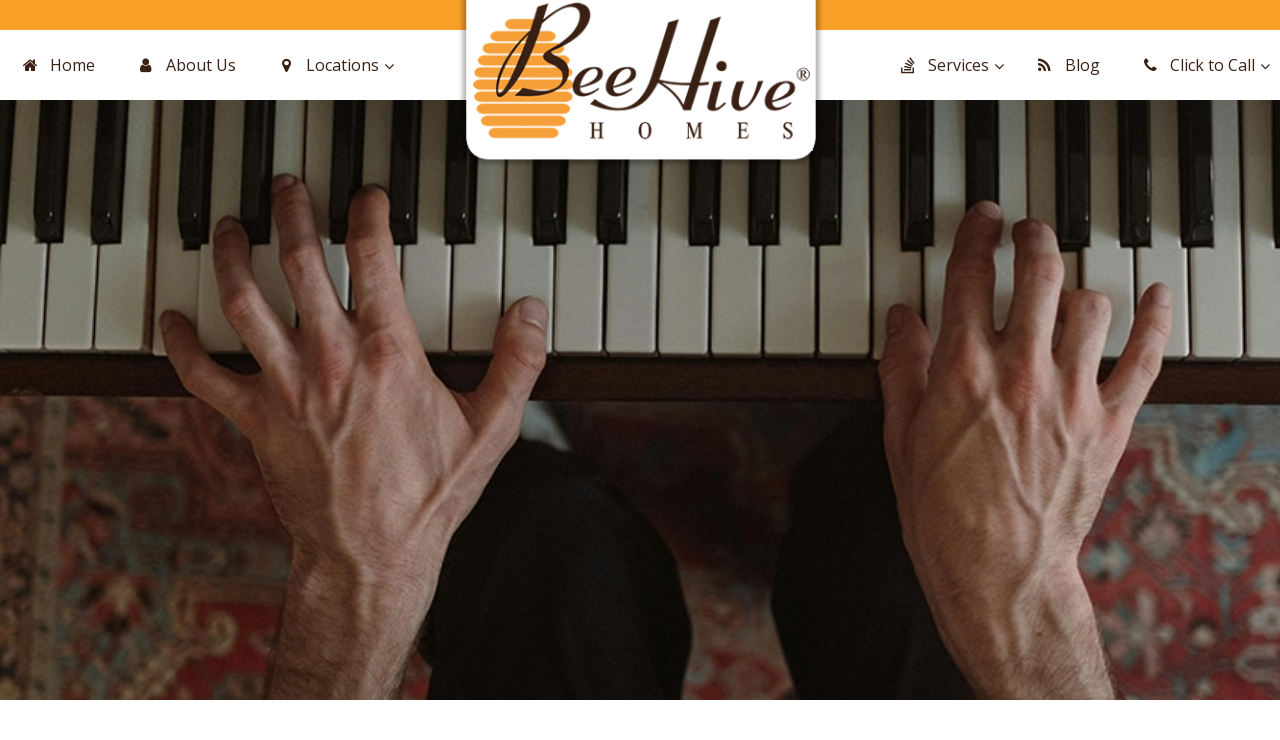

--- FILE ---
content_type: text/html; charset=UTF-8
request_url: https://assistedlivingcarenm.com/music-therapy/
body_size: 19253
content:
<!DOCTYPE html>
<html lang="en" >
<head>
<meta charset="UTF-8">
<meta name="viewport" content="width=device-width">
<!-- WP_HEAD() START -->

		<script type='text/javascript' src='//ajax.googleapis.com/ajax/libs/webfont/1/webfont.js'></script>
		<script type="text/javascript">
		WebFont.load({
			google: {
				families: ["Open Sans:100,200,300,400,500,600,700,800,900","Source Sans Pro:100,200,300,400,500,600,700,800,900"]
			}
		});
		</script>
		<meta name='robots' content='index, follow, max-image-preview:large, max-snippet:-1, max-video-preview:-1' />
	<style>img:is([sizes="auto" i], [sizes^="auto," i]) { contain-intrinsic-size: 3000px 1500px }</style>
	
	<!-- This site is optimized with the Yoast SEO plugin v26.8 - https://yoast.com/product/yoast-seo-wordpress/ -->
	<title>The Power of Music in Assisted Living -</title>
	<meta name="description" content="Music therapy in assisted living has long been recognized as a powerful tool that can enrich the lives of our elderly loved ones." />
	<link rel="canonical" href="https://assistedlivingcarenm.com/music-therapy/" />
	<meta property="og:locale" content="en_US" />
	<meta property="og:type" content="article" />
	<meta property="og:title" content="The Power of Music in Assisted Living -" />
	<meta property="og:description" content="Music therapy in assisted living has long been recognized as a powerful tool that can enrich the lives of our elderly loved ones." />
	<meta property="og:url" content="https://assistedlivingcarenm.com/music-therapy/" />
	<meta property="article:published_time" content="2024-01-19T13:24:43+00:00" />
	<meta property="og:image" content="https://assistedlivingcarenm.com/wp-content/uploads/2024/01/MusicTherapy_AssistedLivingCare_NM_TX_Blog.jpg" />
	<meta property="og:image:width" content="847" />
	<meta property="og:image:height" content="565" />
	<meta property="og:image:type" content="image/jpeg" />
	<meta name="author" content="Geoffrey" />
	<meta name="twitter:card" content="summary_large_image" />
	<meta name="twitter:label1" content="Written by" />
	<meta name="twitter:data1" content="Geoffrey" />
	<meta name="twitter:label2" content="Est. reading time" />
	<meta name="twitter:data2" content="3 minutes" />
	<script type="application/ld+json" class="yoast-schema-graph">{"@context":"https://schema.org","@graph":[{"@type":"Article","@id":"https://assistedlivingcarenm.com/music-therapy/#article","isPartOf":{"@id":"https://assistedlivingcarenm.com/music-therapy/"},"author":{"name":"Geoffrey","@id":"https://assistedlivingcarenm.com/#/schema/person/8607e83e600058c15d9fe9aed85915f8"},"headline":"The Power of Music in Assisted Living","datePublished":"2024-01-19T13:24:43+00:00","mainEntityOfPage":{"@id":"https://assistedlivingcarenm.com/music-therapy/"},"wordCount":460,"commentCount":0,"image":{"@id":"https://assistedlivingcarenm.com/music-therapy/#primaryimage"},"thumbnailUrl":"https://assistedlivingcarenm.com/wp-content/uploads/2024/01/MusicTherapy_AssistedLivingCare_NM_TX_Blog.jpg","articleSection":["Health &amp; Wellness"],"inLanguage":"en","potentialAction":[{"@type":"CommentAction","name":"Comment","target":["https://assistedlivingcarenm.com/music-therapy/#respond"]}]},{"@type":"WebPage","@id":"https://assistedlivingcarenm.com/music-therapy/","url":"https://assistedlivingcarenm.com/music-therapy/","name":"The Power of Music in Assisted Living -","isPartOf":{"@id":"https://assistedlivingcarenm.com/#website"},"primaryImageOfPage":{"@id":"https://assistedlivingcarenm.com/music-therapy/#primaryimage"},"image":{"@id":"https://assistedlivingcarenm.com/music-therapy/#primaryimage"},"thumbnailUrl":"https://assistedlivingcarenm.com/wp-content/uploads/2024/01/MusicTherapy_AssistedLivingCare_NM_TX_Blog.jpg","datePublished":"2024-01-19T13:24:43+00:00","author":{"@id":"https://assistedlivingcarenm.com/#/schema/person/8607e83e600058c15d9fe9aed85915f8"},"description":"Music therapy in assisted living has long been recognized as a powerful tool that can enrich the lives of our elderly loved ones.","breadcrumb":{"@id":"https://assistedlivingcarenm.com/music-therapy/#breadcrumb"},"inLanguage":"en","potentialAction":[{"@type":"ReadAction","target":["https://assistedlivingcarenm.com/music-therapy/"]}]},{"@type":"ImageObject","inLanguage":"en","@id":"https://assistedlivingcarenm.com/music-therapy/#primaryimage","url":"https://assistedlivingcarenm.com/wp-content/uploads/2024/01/MusicTherapy_AssistedLivingCare_NM_TX_Blog.jpg","contentUrl":"https://assistedlivingcarenm.com/wp-content/uploads/2024/01/MusicTherapy_AssistedLivingCare_NM_TX_Blog.jpg","width":847,"height":565,"caption":"Elderly gentleman playing piano softy at BeeHive Homes of New Mexico"},{"@type":"BreadcrumbList","@id":"https://assistedlivingcarenm.com/music-therapy/#breadcrumb","itemListElement":[{"@type":"ListItem","position":1,"name":"Home","item":"https://assistedlivingcarenm.com/"},{"@type":"ListItem","position":2,"name":"Blog","item":"https://assistedlivingcarenm.com/blog/"},{"@type":"ListItem","position":3,"name":"The Power of Music in Assisted Living"}]},{"@type":"WebSite","@id":"https://assistedlivingcarenm.com/#website","url":"https://assistedlivingcarenm.com/","name":"BeeHive Assisted Living Care NM","description":"Assisted Living Facility Albuquerque","alternateName":"Assisted Living Care","potentialAction":[{"@type":"SearchAction","target":{"@type":"EntryPoint","urlTemplate":"https://assistedlivingcarenm.com/?s={search_term_string}"},"query-input":{"@type":"PropertyValueSpecification","valueRequired":true,"valueName":"search_term_string"}}],"inLanguage":"en"},{"@type":"Person","@id":"https://assistedlivingcarenm.com/#/schema/person/8607e83e600058c15d9fe9aed85915f8","name":"Geoffrey","image":{"@type":"ImageObject","inLanguage":"en","@id":"https://assistedlivingcarenm.com/#/schema/person/image/","url":"https://secure.gravatar.com/avatar/f7beadf137a2ece8d034b3fef4c7a6e79acecb3a670e0297e7ea4bc552a2e449?s=96&d=mm&r=g","contentUrl":"https://secure.gravatar.com/avatar/f7beadf137a2ece8d034b3fef4c7a6e79acecb3a670e0297e7ea4bc552a2e449?s=96&d=mm&r=g","caption":"Geoffrey"},"url":"https://assistedlivingcarenm.com/author/geoffrey/"}]}</script>
	<!-- / Yoast SEO plugin. -->


<link rel='dns-prefetch' href='//maps.googleapis.com' />
<link rel="alternate" type="application/rss+xml" title=" &raquo; The Power of Music in Assisted Living Comments Feed" href="https://assistedlivingcarenm.com/music-therapy/feed/" />
<script type="text/javascript">
/* <![CDATA[ */
window._wpemojiSettings = {"baseUrl":"https:\/\/s.w.org\/images\/core\/emoji\/16.0.1\/72x72\/","ext":".png","svgUrl":"https:\/\/s.w.org\/images\/core\/emoji\/16.0.1\/svg\/","svgExt":".svg","source":{"concatemoji":"https:\/\/assistedlivingcarenm.com\/wp-includes\/js\/wp-emoji-release.min.js?ver=6.8.3"}};
/*! This file is auto-generated */
!function(s,n){var o,i,e;function c(e){try{var t={supportTests:e,timestamp:(new Date).valueOf()};sessionStorage.setItem(o,JSON.stringify(t))}catch(e){}}function p(e,t,n){e.clearRect(0,0,e.canvas.width,e.canvas.height),e.fillText(t,0,0);var t=new Uint32Array(e.getImageData(0,0,e.canvas.width,e.canvas.height).data),a=(e.clearRect(0,0,e.canvas.width,e.canvas.height),e.fillText(n,0,0),new Uint32Array(e.getImageData(0,0,e.canvas.width,e.canvas.height).data));return t.every(function(e,t){return e===a[t]})}function u(e,t){e.clearRect(0,0,e.canvas.width,e.canvas.height),e.fillText(t,0,0);for(var n=e.getImageData(16,16,1,1),a=0;a<n.data.length;a++)if(0!==n.data[a])return!1;return!0}function f(e,t,n,a){switch(t){case"flag":return n(e,"\ud83c\udff3\ufe0f\u200d\u26a7\ufe0f","\ud83c\udff3\ufe0f\u200b\u26a7\ufe0f")?!1:!n(e,"\ud83c\udde8\ud83c\uddf6","\ud83c\udde8\u200b\ud83c\uddf6")&&!n(e,"\ud83c\udff4\udb40\udc67\udb40\udc62\udb40\udc65\udb40\udc6e\udb40\udc67\udb40\udc7f","\ud83c\udff4\u200b\udb40\udc67\u200b\udb40\udc62\u200b\udb40\udc65\u200b\udb40\udc6e\u200b\udb40\udc67\u200b\udb40\udc7f");case"emoji":return!a(e,"\ud83e\udedf")}return!1}function g(e,t,n,a){var r="undefined"!=typeof WorkerGlobalScope&&self instanceof WorkerGlobalScope?new OffscreenCanvas(300,150):s.createElement("canvas"),o=r.getContext("2d",{willReadFrequently:!0}),i=(o.textBaseline="top",o.font="600 32px Arial",{});return e.forEach(function(e){i[e]=t(o,e,n,a)}),i}function t(e){var t=s.createElement("script");t.src=e,t.defer=!0,s.head.appendChild(t)}"undefined"!=typeof Promise&&(o="wpEmojiSettingsSupports",i=["flag","emoji"],n.supports={everything:!0,everythingExceptFlag:!0},e=new Promise(function(e){s.addEventListener("DOMContentLoaded",e,{once:!0})}),new Promise(function(t){var n=function(){try{var e=JSON.parse(sessionStorage.getItem(o));if("object"==typeof e&&"number"==typeof e.timestamp&&(new Date).valueOf()<e.timestamp+604800&&"object"==typeof e.supportTests)return e.supportTests}catch(e){}return null}();if(!n){if("undefined"!=typeof Worker&&"undefined"!=typeof OffscreenCanvas&&"undefined"!=typeof URL&&URL.createObjectURL&&"undefined"!=typeof Blob)try{var e="postMessage("+g.toString()+"("+[JSON.stringify(i),f.toString(),p.toString(),u.toString()].join(",")+"));",a=new Blob([e],{type:"text/javascript"}),r=new Worker(URL.createObjectURL(a),{name:"wpTestEmojiSupports"});return void(r.onmessage=function(e){c(n=e.data),r.terminate(),t(n)})}catch(e){}c(n=g(i,f,p,u))}t(n)}).then(function(e){for(var t in e)n.supports[t]=e[t],n.supports.everything=n.supports.everything&&n.supports[t],"flag"!==t&&(n.supports.everythingExceptFlag=n.supports.everythingExceptFlag&&n.supports[t]);n.supports.everythingExceptFlag=n.supports.everythingExceptFlag&&!n.supports.flag,n.DOMReady=!1,n.readyCallback=function(){n.DOMReady=!0}}).then(function(){return e}).then(function(){var e;n.supports.everything||(n.readyCallback(),(e=n.source||{}).concatemoji?t(e.concatemoji):e.wpemoji&&e.twemoji&&(t(e.twemoji),t(e.wpemoji)))}))}((window,document),window._wpemojiSettings);
/* ]]> */
</script>
<link rel='stylesheet' id='twb-open-sans-css' href='https://fonts.googleapis.com/css?family=Open+Sans%3A300%2C400%2C500%2C600%2C700%2C800&#038;display=swap&#038;ver=6.8.3' type='text/css' media='all' />
<link rel='stylesheet' id='twbbwg-global-css' href='https://assistedlivingcarenm.com/wp-content/plugins/photo-gallery/booster/assets/css/global.css?ver=1.0.0' type='text/css' media='all' />
<style id='wp-emoji-styles-inline-css' type='text/css'>

	img.wp-smiley, img.emoji {
		display: inline !important;
		border: none !important;
		box-shadow: none !important;
		height: 1em !important;
		width: 1em !important;
		margin: 0 0.07em !important;
		vertical-align: -0.1em !important;
		background: none !important;
		padding: 0 !important;
	}
</style>
<link rel='stylesheet' id='wp-block-library-css' href='https://assistedlivingcarenm.com/wp-includes/css/dist/block-library/style.min.css?ver=6.8.3' type='text/css' media='all' />
<style id='classic-theme-styles-inline-css' type='text/css'>
/*! This file is auto-generated */
.wp-block-button__link{color:#fff;background-color:#32373c;border-radius:9999px;box-shadow:none;text-decoration:none;padding:calc(.667em + 2px) calc(1.333em + 2px);font-size:1.125em}.wp-block-file__button{background:#32373c;color:#fff;text-decoration:none}
</style>
<style id='global-styles-inline-css' type='text/css'>
:root{--wp--preset--aspect-ratio--square: 1;--wp--preset--aspect-ratio--4-3: 4/3;--wp--preset--aspect-ratio--3-4: 3/4;--wp--preset--aspect-ratio--3-2: 3/2;--wp--preset--aspect-ratio--2-3: 2/3;--wp--preset--aspect-ratio--16-9: 16/9;--wp--preset--aspect-ratio--9-16: 9/16;--wp--preset--color--black: #000000;--wp--preset--color--cyan-bluish-gray: #abb8c3;--wp--preset--color--white: #ffffff;--wp--preset--color--pale-pink: #f78da7;--wp--preset--color--vivid-red: #cf2e2e;--wp--preset--color--luminous-vivid-orange: #ff6900;--wp--preset--color--luminous-vivid-amber: #fcb900;--wp--preset--color--light-green-cyan: #7bdcb5;--wp--preset--color--vivid-green-cyan: #00d084;--wp--preset--color--pale-cyan-blue: #8ed1fc;--wp--preset--color--vivid-cyan-blue: #0693e3;--wp--preset--color--vivid-purple: #9b51e0;--wp--preset--gradient--vivid-cyan-blue-to-vivid-purple: linear-gradient(135deg,rgba(6,147,227,1) 0%,rgb(155,81,224) 100%);--wp--preset--gradient--light-green-cyan-to-vivid-green-cyan: linear-gradient(135deg,rgb(122,220,180) 0%,rgb(0,208,130) 100%);--wp--preset--gradient--luminous-vivid-amber-to-luminous-vivid-orange: linear-gradient(135deg,rgba(252,185,0,1) 0%,rgba(255,105,0,1) 100%);--wp--preset--gradient--luminous-vivid-orange-to-vivid-red: linear-gradient(135deg,rgba(255,105,0,1) 0%,rgb(207,46,46) 100%);--wp--preset--gradient--very-light-gray-to-cyan-bluish-gray: linear-gradient(135deg,rgb(238,238,238) 0%,rgb(169,184,195) 100%);--wp--preset--gradient--cool-to-warm-spectrum: linear-gradient(135deg,rgb(74,234,220) 0%,rgb(151,120,209) 20%,rgb(207,42,186) 40%,rgb(238,44,130) 60%,rgb(251,105,98) 80%,rgb(254,248,76) 100%);--wp--preset--gradient--blush-light-purple: linear-gradient(135deg,rgb(255,206,236) 0%,rgb(152,150,240) 100%);--wp--preset--gradient--blush-bordeaux: linear-gradient(135deg,rgb(254,205,165) 0%,rgb(254,45,45) 50%,rgb(107,0,62) 100%);--wp--preset--gradient--luminous-dusk: linear-gradient(135deg,rgb(255,203,112) 0%,rgb(199,81,192) 50%,rgb(65,88,208) 100%);--wp--preset--gradient--pale-ocean: linear-gradient(135deg,rgb(255,245,203) 0%,rgb(182,227,212) 50%,rgb(51,167,181) 100%);--wp--preset--gradient--electric-grass: linear-gradient(135deg,rgb(202,248,128) 0%,rgb(113,206,126) 100%);--wp--preset--gradient--midnight: linear-gradient(135deg,rgb(2,3,129) 0%,rgb(40,116,252) 100%);--wp--preset--font-size--small: 13px;--wp--preset--font-size--medium: 20px;--wp--preset--font-size--large: 36px;--wp--preset--font-size--x-large: 42px;--wp--preset--spacing--20: 0.44rem;--wp--preset--spacing--30: 0.67rem;--wp--preset--spacing--40: 1rem;--wp--preset--spacing--50: 1.5rem;--wp--preset--spacing--60: 2.25rem;--wp--preset--spacing--70: 3.38rem;--wp--preset--spacing--80: 5.06rem;--wp--preset--shadow--natural: 6px 6px 9px rgba(0, 0, 0, 0.2);--wp--preset--shadow--deep: 12px 12px 50px rgba(0, 0, 0, 0.4);--wp--preset--shadow--sharp: 6px 6px 0px rgba(0, 0, 0, 0.2);--wp--preset--shadow--outlined: 6px 6px 0px -3px rgba(255, 255, 255, 1), 6px 6px rgba(0, 0, 0, 1);--wp--preset--shadow--crisp: 6px 6px 0px rgba(0, 0, 0, 1);}:where(.is-layout-flex){gap: 0.5em;}:where(.is-layout-grid){gap: 0.5em;}body .is-layout-flex{display: flex;}.is-layout-flex{flex-wrap: wrap;align-items: center;}.is-layout-flex > :is(*, div){margin: 0;}body .is-layout-grid{display: grid;}.is-layout-grid > :is(*, div){margin: 0;}:where(.wp-block-columns.is-layout-flex){gap: 2em;}:where(.wp-block-columns.is-layout-grid){gap: 2em;}:where(.wp-block-post-template.is-layout-flex){gap: 1.25em;}:where(.wp-block-post-template.is-layout-grid){gap: 1.25em;}.has-black-color{color: var(--wp--preset--color--black) !important;}.has-cyan-bluish-gray-color{color: var(--wp--preset--color--cyan-bluish-gray) !important;}.has-white-color{color: var(--wp--preset--color--white) !important;}.has-pale-pink-color{color: var(--wp--preset--color--pale-pink) !important;}.has-vivid-red-color{color: var(--wp--preset--color--vivid-red) !important;}.has-luminous-vivid-orange-color{color: var(--wp--preset--color--luminous-vivid-orange) !important;}.has-luminous-vivid-amber-color{color: var(--wp--preset--color--luminous-vivid-amber) !important;}.has-light-green-cyan-color{color: var(--wp--preset--color--light-green-cyan) !important;}.has-vivid-green-cyan-color{color: var(--wp--preset--color--vivid-green-cyan) !important;}.has-pale-cyan-blue-color{color: var(--wp--preset--color--pale-cyan-blue) !important;}.has-vivid-cyan-blue-color{color: var(--wp--preset--color--vivid-cyan-blue) !important;}.has-vivid-purple-color{color: var(--wp--preset--color--vivid-purple) !important;}.has-black-background-color{background-color: var(--wp--preset--color--black) !important;}.has-cyan-bluish-gray-background-color{background-color: var(--wp--preset--color--cyan-bluish-gray) !important;}.has-white-background-color{background-color: var(--wp--preset--color--white) !important;}.has-pale-pink-background-color{background-color: var(--wp--preset--color--pale-pink) !important;}.has-vivid-red-background-color{background-color: var(--wp--preset--color--vivid-red) !important;}.has-luminous-vivid-orange-background-color{background-color: var(--wp--preset--color--luminous-vivid-orange) !important;}.has-luminous-vivid-amber-background-color{background-color: var(--wp--preset--color--luminous-vivid-amber) !important;}.has-light-green-cyan-background-color{background-color: var(--wp--preset--color--light-green-cyan) !important;}.has-vivid-green-cyan-background-color{background-color: var(--wp--preset--color--vivid-green-cyan) !important;}.has-pale-cyan-blue-background-color{background-color: var(--wp--preset--color--pale-cyan-blue) !important;}.has-vivid-cyan-blue-background-color{background-color: var(--wp--preset--color--vivid-cyan-blue) !important;}.has-vivid-purple-background-color{background-color: var(--wp--preset--color--vivid-purple) !important;}.has-black-border-color{border-color: var(--wp--preset--color--black) !important;}.has-cyan-bluish-gray-border-color{border-color: var(--wp--preset--color--cyan-bluish-gray) !important;}.has-white-border-color{border-color: var(--wp--preset--color--white) !important;}.has-pale-pink-border-color{border-color: var(--wp--preset--color--pale-pink) !important;}.has-vivid-red-border-color{border-color: var(--wp--preset--color--vivid-red) !important;}.has-luminous-vivid-orange-border-color{border-color: var(--wp--preset--color--luminous-vivid-orange) !important;}.has-luminous-vivid-amber-border-color{border-color: var(--wp--preset--color--luminous-vivid-amber) !important;}.has-light-green-cyan-border-color{border-color: var(--wp--preset--color--light-green-cyan) !important;}.has-vivid-green-cyan-border-color{border-color: var(--wp--preset--color--vivid-green-cyan) !important;}.has-pale-cyan-blue-border-color{border-color: var(--wp--preset--color--pale-cyan-blue) !important;}.has-vivid-cyan-blue-border-color{border-color: var(--wp--preset--color--vivid-cyan-blue) !important;}.has-vivid-purple-border-color{border-color: var(--wp--preset--color--vivid-purple) !important;}.has-vivid-cyan-blue-to-vivid-purple-gradient-background{background: var(--wp--preset--gradient--vivid-cyan-blue-to-vivid-purple) !important;}.has-light-green-cyan-to-vivid-green-cyan-gradient-background{background: var(--wp--preset--gradient--light-green-cyan-to-vivid-green-cyan) !important;}.has-luminous-vivid-amber-to-luminous-vivid-orange-gradient-background{background: var(--wp--preset--gradient--luminous-vivid-amber-to-luminous-vivid-orange) !important;}.has-luminous-vivid-orange-to-vivid-red-gradient-background{background: var(--wp--preset--gradient--luminous-vivid-orange-to-vivid-red) !important;}.has-very-light-gray-to-cyan-bluish-gray-gradient-background{background: var(--wp--preset--gradient--very-light-gray-to-cyan-bluish-gray) !important;}.has-cool-to-warm-spectrum-gradient-background{background: var(--wp--preset--gradient--cool-to-warm-spectrum) !important;}.has-blush-light-purple-gradient-background{background: var(--wp--preset--gradient--blush-light-purple) !important;}.has-blush-bordeaux-gradient-background{background: var(--wp--preset--gradient--blush-bordeaux) !important;}.has-luminous-dusk-gradient-background{background: var(--wp--preset--gradient--luminous-dusk) !important;}.has-pale-ocean-gradient-background{background: var(--wp--preset--gradient--pale-ocean) !important;}.has-electric-grass-gradient-background{background: var(--wp--preset--gradient--electric-grass) !important;}.has-midnight-gradient-background{background: var(--wp--preset--gradient--midnight) !important;}.has-small-font-size{font-size: var(--wp--preset--font-size--small) !important;}.has-medium-font-size{font-size: var(--wp--preset--font-size--medium) !important;}.has-large-font-size{font-size: var(--wp--preset--font-size--large) !important;}.has-x-large-font-size{font-size: var(--wp--preset--font-size--x-large) !important;}
:where(.wp-block-post-template.is-layout-flex){gap: 1.25em;}:where(.wp-block-post-template.is-layout-grid){gap: 1.25em;}
:where(.wp-block-columns.is-layout-flex){gap: 2em;}:where(.wp-block-columns.is-layout-grid){gap: 2em;}
:root :where(.wp-block-pullquote){font-size: 1.5em;line-height: 1.6;}
</style>
<link rel='stylesheet' id='normalize-css' href='https://assistedlivingcarenm.com/wp-content/plugins/oxygen/component-framework/vendor/normalize.css?ver=6.8.3' type='text/css' media='all' />
<link rel='stylesheet' id='oxygen-css' href='https://assistedlivingcarenm.com/wp-content/plugins/oxygen/component-framework/style.css?ver=1.4.3' type='text/css' media='all' />
<link rel='stylesheet' id='oxygen-styles-css' href='https://assistedlivingcarenm.com/music-therapy/?xlink=css&#038;ver=6.8.3' type='text/css' media='all' />
<link rel='stylesheet' id='bwg_fonts-css' href='https://assistedlivingcarenm.com/wp-content/plugins/photo-gallery/css/bwg-fonts/fonts.css?ver=0.0.1' type='text/css' media='all' />
<link rel='stylesheet' id='sumoselect-css' href='https://assistedlivingcarenm.com/wp-content/plugins/photo-gallery/css/sumoselect.min.css?ver=3.4.6' type='text/css' media='all' />
<link rel='stylesheet' id='mCustomScrollbar-css' href='https://assistedlivingcarenm.com/wp-content/plugins/photo-gallery/css/jquery.mCustomScrollbar.min.css?ver=3.1.5' type='text/css' media='all' />
<link rel='stylesheet' id='bwg_frontend-css' href='https://assistedlivingcarenm.com/wp-content/plugins/photo-gallery/css/styles.min.css?ver=1.8.37' type='text/css' media='all' />
<link rel='stylesheet' id='ubermenu-css' href='https://assistedlivingcarenm.com/wp-content/plugins/ubermenu/pro/assets/css/ubermenu.min.css?ver=3.2.7' type='text/css' media='all' />
<link rel='stylesheet' id='ubermenu-font-awesome-css' href='https://assistedlivingcarenm.com/wp-content/plugins/ubermenu/assets/css/fontawesome/css/font-awesome.min.css?ver=4.3' type='text/css' media='all' />
<link rel='stylesheet' id='__EPYT__style-css' href='https://assistedlivingcarenm.com/wp-content/plugins/youtube-embed-plus/styles/ytprefs.min.css?ver=14.2.4' type='text/css' media='all' />
<style id='__EPYT__style-inline-css' type='text/css'>

                .epyt-gallery-thumb {
                        width: 33.333%;
                }
                
</style>
<link rel='stylesheet' id='shiftnav-css' href='https://assistedlivingcarenm.com/wp-content/plugins/shiftnav-responsive-mobile-menu/assets/css/shiftnav.min.css?ver=1.8.2' type='text/css' media='all' />
<link rel='stylesheet' id='shiftnav-font-awesome-css' href='https://assistedlivingcarenm.com/wp-content/plugins/shiftnav-responsive-mobile-menu/assets/css/fontawesome/css/font-awesome.min.css?ver=1.8.2' type='text/css' media='all' />
<link rel='stylesheet' id='shiftnav-standard-dark-css' href='https://assistedlivingcarenm.com/wp-content/plugins/shiftnav-responsive-mobile-menu/assets/css/skins/standard-dark.css?ver=1.8.2' type='text/css' media='all' />
<script type="text/javascript" src="https://assistedlivingcarenm.com/wp-includes/js/jquery/jquery.min.js?ver=3.7.1" id="jquery-core-js"></script>
<script type="text/javascript" src="https://assistedlivingcarenm.com/wp-includes/js/jquery/jquery-migrate.min.js?ver=3.4.1" id="jquery-migrate-js"></script>
<script type="text/javascript" src="https://assistedlivingcarenm.com/wp-content/plugins/photo-gallery/booster/assets/js/circle-progress.js?ver=1.2.2" id="twbbwg-circle-js"></script>
<script type="text/javascript" id="twbbwg-global-js-extra">
/* <![CDATA[ */
var twb = {"nonce":"79c8e64513","ajax_url":"https:\/\/assistedlivingcarenm.com\/wp-admin\/admin-ajax.php","plugin_url":"https:\/\/assistedlivingcarenm.com\/wp-content\/plugins\/photo-gallery\/booster","href":"https:\/\/assistedlivingcarenm.com\/wp-admin\/admin.php?page=twbbwg_photo-gallery"};
var twb = {"nonce":"79c8e64513","ajax_url":"https:\/\/assistedlivingcarenm.com\/wp-admin\/admin-ajax.php","plugin_url":"https:\/\/assistedlivingcarenm.com\/wp-content\/plugins\/photo-gallery\/booster","href":"https:\/\/assistedlivingcarenm.com\/wp-admin\/admin.php?page=twbbwg_photo-gallery"};
/* ]]> */
</script>
<script type="text/javascript" src="https://assistedlivingcarenm.com/wp-content/plugins/photo-gallery/booster/assets/js/global.js?ver=1.0.0" id="twbbwg-global-js"></script>
<script type="text/javascript" src="https://assistedlivingcarenm.com/wp-content/plugins/photo-gallery/js/jquery.sumoselect.min.js?ver=3.4.6" id="sumoselect-js"></script>
<script type="text/javascript" src="https://assistedlivingcarenm.com/wp-content/plugins/photo-gallery/js/tocca.min.js?ver=2.0.9" id="bwg_mobile-js"></script>
<script type="text/javascript" src="https://assistedlivingcarenm.com/wp-content/plugins/photo-gallery/js/jquery.mCustomScrollbar.concat.min.js?ver=3.1.5" id="mCustomScrollbar-js"></script>
<script type="text/javascript" src="https://assistedlivingcarenm.com/wp-content/plugins/photo-gallery/js/jquery.fullscreen.min.js?ver=0.6.0" id="jquery-fullscreen-js"></script>
<script type="text/javascript" id="bwg_frontend-js-extra">
/* <![CDATA[ */
var bwg_objectsL10n = {"bwg_field_required":"field is required.","bwg_mail_validation":"This is not a valid email address.","bwg_search_result":"There are no images matching your search.","bwg_select_tag":"Select Tag","bwg_order_by":"Order By","bwg_search":"Search","bwg_show_ecommerce":"Show Ecommerce","bwg_hide_ecommerce":"Hide Ecommerce","bwg_show_comments":"Show Comments","bwg_hide_comments":"Hide Comments","bwg_restore":"Restore","bwg_maximize":"Maximize","bwg_fullscreen":"Fullscreen","bwg_exit_fullscreen":"Exit Fullscreen","bwg_search_tag":"SEARCH...","bwg_tag_no_match":"No tags found","bwg_all_tags_selected":"All tags selected","bwg_tags_selected":"tags selected","play":"Play","pause":"Pause","is_pro":"","bwg_play":"Play","bwg_pause":"Pause","bwg_hide_info":"Hide info","bwg_show_info":"Show info","bwg_hide_rating":"Hide rating","bwg_show_rating":"Show rating","ok":"Ok","cancel":"Cancel","select_all":"Select all","lazy_load":"0","lazy_loader":"https:\/\/assistedlivingcarenm.com\/wp-content\/plugins\/photo-gallery\/images\/ajax_loader.png","front_ajax":"0","bwg_tag_see_all":"see all tags","bwg_tag_see_less":"see less tags"};
/* ]]> */
</script>
<script type="text/javascript" src="https://assistedlivingcarenm.com/wp-content/plugins/photo-gallery/js/scripts.min.js?ver=1.8.37" id="bwg_frontend-js"></script>
<script type="text/javascript" id="__ytprefs__-js-extra">
/* <![CDATA[ */
var _EPYT_ = {"ajaxurl":"https:\/\/assistedlivingcarenm.com\/wp-admin\/admin-ajax.php","security":"f74594f05d","gallery_scrolloffset":"20","eppathtoscripts":"https:\/\/assistedlivingcarenm.com\/wp-content\/plugins\/youtube-embed-plus\/scripts\/","eppath":"https:\/\/assistedlivingcarenm.com\/wp-content\/plugins\/youtube-embed-plus\/","epresponsiveselector":"[\"iframe.__youtube_prefs_widget__\"]","epdovol":"1","version":"14.2.4","evselector":"iframe.__youtube_prefs__[src], iframe[src*=\"youtube.com\/embed\/\"], iframe[src*=\"youtube-nocookie.com\/embed\/\"]","ajax_compat":"","maxres_facade":"eager","ytapi_load":"light","pause_others":"","stopMobileBuffer":"1","facade_mode":"","not_live_on_channel":""};
/* ]]> */
</script>
<script type="text/javascript" src="https://assistedlivingcarenm.com/wp-content/plugins/youtube-embed-plus/scripts/ytprefs.min.js?ver=14.2.4" id="__ytprefs__-js"></script>
<link rel="https://api.w.org/" href="https://assistedlivingcarenm.com/wp-json/" /><link rel="alternate" title="JSON" type="application/json" href="https://assistedlivingcarenm.com/wp-json/wp/v2/posts/2905" /><link rel="EditURI" type="application/rsd+xml" title="RSD" href="https://assistedlivingcarenm.com/xmlrpc.php?rsd" />
<meta name="generator" content="WordPress 6.8.3" />
<link rel='shortlink' href='https://assistedlivingcarenm.com/?p=2905' />
<link rel="alternate" title="oEmbed (JSON)" type="application/json+oembed" href="https://assistedlivingcarenm.com/wp-json/oembed/1.0/embed?url=https%3A%2F%2Fassistedlivingcarenm.com%2Fmusic-therapy%2F" />
<link rel="alternate" title="oEmbed (XML)" type="text/xml+oembed" href="https://assistedlivingcarenm.com/wp-json/oembed/1.0/embed?url=https%3A%2F%2Fassistedlivingcarenm.com%2Fmusic-therapy%2F&#038;format=xml" />
<!-- Google Tag Manager -->
<script>(function(w,d,s,l,i){w[l]=w[l]||[];w[l].push({'gtm.start':
new Date().getTime(),event:'gtm.js'});var f=d.getElementsByTagName(s)[0],
j=d.createElement(s),dl=l!='dataLayer'?'&l='+l:'';j.async=true;j.src=
'https://www.googletagmanager.com/gtm.js?id='+i+dl;f.parentNode.insertBefore(j,f);
})(window,document,'script','dataLayer','GTM-PVLSPV2');</script>
<!-- End Google Tag Manager -->
		<!-- ShiftNav CSS
	================================================================ -->
		<style type="text/css" id="shiftnav-dynamic-css">
			
/** ShiftNav Custom Tweaks (General Settings) **/
.shiftnav.shiftnav-nojs.shiftnav-skin-standard-dark ul.shiftnav-menu li.menu-item > .shiftnav-target:hover, .shiftnav.shiftnav-skin-standard-dark ul.shiftnav-menu li.menu-item.shiftnav-active > .shiftnav-target, .shiftnav.shiftnav-skin-standard-dark ul.shiftnav-menu li.menu-item.shiftnav-in-transition > .shiftnav-target, .shiftnav.shiftnav-skin-standard-dark ul.shiftnav-menu li.menu-item.current-menu-item > .shiftnav-target, .shiftnav.shiftnav-skin-standard-dark ul.shiftnav-menu > li.shiftnav-sub-accordion.current-menu-ancestor > .shiftnav-target, .shiftnav.shiftnav-skin-standard-dark ul.shiftnav-menu > li.shiftnav-sub-shift.current-menu-ancestor > .shiftnav-target, .shiftnav.shiftnav-skin-standard-dark ul.shiftnav-menu.shiftnav-active-highlight li.menu-item > .shiftnav-target:active, .shiftnav.shiftnav-skin-standard-dark ul.shiftnav-menu.shiftnav-active-on-hover li.menu-item > .shiftnav-target:hover {
    color: #eee;
    background: #F99F2A;
    border-top-color: rgba(255,255,255,.4);
    border-bottom-color: rgba(0,0,0,.8);
}
/* Status: Loaded from Transient */
		</style>
		<!-- end ShiftNav CSS -->

	<style type="text/css" id="simple-css-output">#cancel-comment-reply-link{display:inline !important;;}/* start - replace missing social share icons on blog page */#ct_code_block_29_post_50 .fb img { content: url("https://assistedlivingcarenm.com/wp-content/uploads/2021/01/facebook-share-button-e1609769707838.png");}#ct_code_block_29_post_50 .tw img { content: url("https://assistedlivingcarenm.com/wp-content/uploads/2021/01/twitter-share-button-e1609769994664.png");}#ct_code_block_29_post_50 .lnk img { content: url("https://assistedlivingcarenm.com/wp-content/uploads/2021/01/linkedin-share-button-e1609769971577.png");}/* end - replace missing social share icons on blog page */</style><style id="ubermenu-custom-generated-css">
/** UberMenu Custom Menu Styles (Customizer) **/
/* main */
.ubermenu-main.ubermenu-transition-fade .ubermenu-item .ubermenu-submenu-drop { margin-top:0; }
.ubermenu-main .ubermenu-submenu.ubermenu-submenu-drop { background-color:#ffffff; }
/* right_menu */
.ubermenu-right_menu { background:#ffffff; }
.ubermenu-right_menu.ubermenu-transition-fade .ubermenu-item .ubermenu-submenu-drop { margin-top:0; }
.ubermenu-right_menu .ubermenu-item-level-0 > .ubermenu-target { color:#3b2114; }
.ubermenu.ubermenu-right_menu .ubermenu-item-level-0:hover > .ubermenu-target, .ubermenu-right_menu .ubermenu-item-level-0.ubermenu-active > .ubermenu-target { color:#3b2114; }
.ubermenu-right_menu .ubermenu-item-level-0.ubermenu-current-menu-item > .ubermenu-target, .ubermenu-right_menu .ubermenu-item-level-0.ubermenu-current-menu-parent > .ubermenu-target, .ubermenu-right_menu .ubermenu-item-level-0.ubermenu-current-menu-ancestor > .ubermenu-target { color:#3b2114; }
.ubermenu-right_menu .ubermenu-item.ubermenu-item-level-0 > .ubermenu-highlight { color:#3b2114; }
.ubermenu-right_menu .ubermenu-submenu.ubermenu-submenu-drop { background-color:#ffffff; }
.ubermenu-right_menu .ubermenu-submenu .ubermenu-item-header > .ubermenu-target, .ubermenu-right_menu .ubermenu-tab > .ubermenu-target { font-size:14px; }
.ubermenu-right_menu .ubermenu-submenu .ubermenu-item-header > .ubermenu-target { color:#3b2114; }
.ubermenu-right_menu .ubermenu-submenu .ubermenu-item-header > .ubermenu-target:hover { color:#3b2114; }
.ubermenu-right_menu .ubermenu-submenu .ubermenu-item-header.ubermenu-current-menu-item > .ubermenu-target { color:#3b2114; }
.ubermenu-right_menu .ubermenu-item-normal > .ubermenu-target { color:#3b2114; font-size:12px; }
.ubermenu.ubermenu-right_menu .ubermenu-item-normal > .ubermenu-target:hover, .ubermenu.ubermenu-right_menu .ubermenu-item-normal.ubermenu-active > .ubermenu-target { color:#3b2114; }
.ubermenu-right_menu .ubermenu-item-normal.ubermenu-current-menu-item > .ubermenu-target { color:#3b2114; }
/* left_menu */
.ubermenu-left_menu { background:#ffffff; }
.ubermenu-left_menu.ubermenu-transition-fade .ubermenu-item .ubermenu-submenu-drop { margin-top:0; }
.ubermenu-left_menu .ubermenu-item-level-0 > .ubermenu-target { color:#3b2114; }
.ubermenu.ubermenu-left_menu .ubermenu-item-level-0:hover > .ubermenu-target, .ubermenu-left_menu .ubermenu-item-level-0.ubermenu-active > .ubermenu-target { color:#3b2114; }
.ubermenu-left_menu .ubermenu-item-level-0.ubermenu-current-menu-item > .ubermenu-target, .ubermenu-left_menu .ubermenu-item-level-0.ubermenu-current-menu-parent > .ubermenu-target, .ubermenu-left_menu .ubermenu-item-level-0.ubermenu-current-menu-ancestor > .ubermenu-target { color:#3b2114; }
.ubermenu-left_menu .ubermenu-item.ubermenu-item-level-0 > .ubermenu-highlight { color:#3b2114; }
.ubermenu-left_menu .ubermenu-submenu.ubermenu-submenu-drop { background-color:#ffffff; color:#3b2114; }
.ubermenu-left_menu .ubermenu-submenu .ubermenu-highlight { color:#3b2114; }
.ubermenu-left_menu .ubermenu-submenu .ubermenu-item-header > .ubermenu-target, .ubermenu-left_menu .ubermenu-tab > .ubermenu-target { font-size:14px; }
.ubermenu-left_menu .ubermenu-submenu .ubermenu-item-header > .ubermenu-target { color:#3b2114; }
.ubermenu-left_menu .ubermenu-submenu .ubermenu-item-header > .ubermenu-target:hover { color:#3b2114; }
.ubermenu-left_menu .ubermenu-submenu .ubermenu-item-header.ubermenu-current-menu-item > .ubermenu-target { color:#3b2114; }
.ubermenu-left_menu .ubermenu-item-normal > .ubermenu-target { color:#3b2114; font-size:12px; }
.ubermenu.ubermenu-left_menu .ubermenu-item-normal > .ubermenu-target:hover, .ubermenu.ubermenu-left_menu .ubermenu-item-normal.ubermenu-active > .ubermenu-target { color:#3b2114; }
.ubermenu-left_menu .ubermenu-item-normal.ubermenu-current-menu-item > .ubermenu-target { color:#3b2114; }


/** UberMenu Custom Menu Item Styles (Menu Item Settings) **/
/* 307 */   .ubermenu .ubermenu-submenu.ubermenu-submenu-id-307 { width:320px; min-width:320px; }
            .ubermenu .ubermenu-active > .ubermenu-submenu.ubermenu-submenu-id-307 { padding:0px 0px; }


/** UberMenu Custom Tweaks (General Settings) **/
ul.ubermenu-content-block.ubermenu-widget-area.ubermenu-autoclear {
    padding-left: 0;
}

li#text-3 {
    padding: 0px;
}
/* Status: Loaded from Transient */

</style><link rel="icon" href="https://assistedlivingcarenm.com/wp-content/uploads/2021/05/cropped-beehive-icon-1-32x32.png" sizes="32x32" />
<link rel="icon" href="https://assistedlivingcarenm.com/wp-content/uploads/2021/05/cropped-beehive-icon-1-192x192.png" sizes="192x192" />
<link rel="apple-touch-icon" href="https://assistedlivingcarenm.com/wp-content/uploads/2021/05/cropped-beehive-icon-1-180x180.png" />
<meta name="msapplication-TileImage" content="https://assistedlivingcarenm.com/wp-content/uploads/2021/05/cropped-beehive-icon-1-270x270.png" />
		<style type="text/css" id="wp-custom-css">
			/* Start - Fix mobile responsiveness of phone number and Learn The 3 Things You MUST Know Headline */

@media (max-width: 480px) {
#ct_text_block_716_post_5 {
    margin-top: -20px!important;
    font-size: 16px;
    
}
    
#fp-video {
        padding-bottom: 90px!important;
    }
}

/* End */
		</style>
		<!-- END OF WP_HEAD() -->

</head>
<body class="wp-singular post-template-default single single-post postid-2905 single-format-standard wp-theme-oxygen-is-not-a-theme oxygen-body" >

					<div id="ct_div_block_19_post_117" class="ct-div-block"><div id="ct_section_2_post_117" class="ct-section"><div class="ct-section-inner-wrap"></div></div><div id="ct_section_18_post_117" class="ct-section"><div class="ct-section-inner-wrap"><div id="ct_columns_29_post_117" class="ct-columns"><div class="ct-columns-inner-wrap"><div id="ct_column_30_post_117" class="ct-column"><div id="ct_shortcode_27_post_117" class="ct-shortcode">
<!-- UberMenu [Configuration:left_menu] [Theme Loc:] [Integration:api] -->
<a class="ubermenu-responsive-toggle ubermenu-responsive-toggle-left_menu ubermenu-skin-none ubermenu-loc- ubermenu-responsive-toggle-content-align-left ubermenu-responsive-toggle-align-full " data-ubermenu-target="ubermenu-left_menu-4"><i class="fa fa-bars"></i>Menu</a><nav id="ubermenu-left_menu-4" class="ubermenu ubermenu-nojs ubermenu-left_menu ubermenu-menu-4 ubermenu-responsive ubermenu-responsive-default ubermenu-responsive-collapse ubermenu-horizontal ubermenu-transition-shift ubermenu-trigger-hover_intent ubermenu-skin-none  ubermenu-bar-align-left ubermenu-items-align-left ubermenu-bound ubermenu-disable-submenu-scroll ubermenu-sub-indicators ubermenu-retractors-responsive"><ul id="ubermenu-nav-left_menu-4" class="ubermenu-nav"><li id="menu-item-106" class="ubermenu-item ubermenu-item-type-post_type ubermenu-item-object-page ubermenu-item-home ubermenu-item-106 ubermenu-item-level-0 ubermenu-column ubermenu-column-auto" ><a class="ubermenu-target ubermenu-target-with-icon ubermenu-item-layout-default ubermenu-item-layout-icon_left" href="https://assistedlivingcarenm.com/" tabindex="0"><i class="ubermenu-icon fa fa-home"></i><span class="ubermenu-target-title ubermenu-target-text">Home</span></a></li><li id="menu-item-107" class="ubermenu-item ubermenu-item-type-post_type ubermenu-item-object-page ubermenu-item-107 ubermenu-item-level-0 ubermenu-column ubermenu-column-auto" ><a class="ubermenu-target ubermenu-target-with-icon ubermenu-item-layout-default ubermenu-item-layout-icon_left" href="https://assistedlivingcarenm.com/about-us/" tabindex="0"><i class="ubermenu-icon fa fa-user"></i><span class="ubermenu-target-title ubermenu-target-text">About Us</span></a></li><li id="menu-item-108" class="ubermenu-item ubermenu-item-type-post_type ubermenu-item-object-page ubermenu-item-has-children ubermenu-item-108 ubermenu-item-level-0 ubermenu-column ubermenu-column-auto ubermenu-has-submenu-drop ubermenu-has-submenu-mega" ><span class="ubermenu-target ubermenu-target-with-icon ubermenu-item-layout-default ubermenu-item-layout-icon_left" tabindex="0"><i class="ubermenu-icon fa fa-map-marker"></i><span class="ubermenu-target-title ubermenu-target-text">Locations</span></span><ul class="ubermenu-submenu ubermenu-submenu-id-108 ubermenu-submenu-type-auto ubermenu-submenu-type-mega ubermenu-submenu-drop ubermenu-submenu-align-full_width ubermenu-autoclear" ><li id="menu-item-110" class="ubermenu-item ubermenu-item-type-post_type ubermenu-item-object-page ubermenu-item-has-children ubermenu-item-110 ubermenu-item-auto ubermenu-item-header ubermenu-item-level-1 ubermenu-column ubermenu-column-full ubermenu-has-submenu-stack" ><a class="ubermenu-target ubermenu-item-layout-default ubermenu-item-layout-text_only" href="https://assistedlivingcarenm.com/locations/albuquerque/"><span class="ubermenu-target-title ubermenu-target-text">Albuquerque</span></a><ul class="ubermenu-submenu ubermenu-submenu-id-110 ubermenu-submenu-type-auto ubermenu-submenu-type-stack" ><li id="menu-item-111" class="ubermenu-item ubermenu-item-type-post_type ubermenu-item-object-page ubermenu-item-111 ubermenu-item-auto ubermenu-item-normal ubermenu-item-level-2 ubermenu-column ubermenu-column-auto" ><a class="ubermenu-target ubermenu-item-layout-default ubermenu-item-layout-text_only" href="https://assistedlivingcarenm.com/locations/albuquerque-assisted-living/"><span class="ubermenu-target-title ubermenu-target-text">Albuquerque Assisted Living</span></a></li><li id="menu-item-115" class="ubermenu-item ubermenu-item-type-post_type ubermenu-item-object-page ubermenu-item-115 ubermenu-item-auto ubermenu-item-normal ubermenu-item-level-2 ubermenu-column ubermenu-column-auto" ><a class="ubermenu-target ubermenu-item-layout-default ubermenu-item-layout-text_only" href="https://assistedlivingcarenm.com/locations/senior-care-albuquerque/"><span class="ubermenu-target-title ubermenu-target-text">Senior Care Albuquerque</span></a></li><li id="menu-item-2823" class="ubermenu-item ubermenu-item-type-post_type ubermenu-item-object-page ubermenu-item-2823 ubermenu-item-auto ubermenu-item-normal ubermenu-item-level-2 ubermenu-column ubermenu-column-auto" ><a class="ubermenu-target ubermenu-item-layout-default ubermenu-item-layout-text_only" href="https://assistedlivingcarenm.com/locations/albuquerque-west/"><span class="ubermenu-target-title ubermenu-target-text">Albuquerque West</span></a></li><li id="menu-item-2827" class="ubermenu-item ubermenu-item-type-post_type ubermenu-item-object-page ubermenu-item-2827 ubermenu-item-auto ubermenu-item-normal ubermenu-item-level-2 ubermenu-column ubermenu-column-auto" ><a class="ubermenu-target ubermenu-item-layout-default ubermenu-item-layout-text_only" href="https://assistedlivingcarenm.com/locations/taylor-ranch/"><span class="ubermenu-target-title ubermenu-target-text">Taylor Ranch</span></a></li><li id="menu-item-2864" class="ubermenu-item ubermenu-item-type-post_type ubermenu-item-object-page ubermenu-item-2864 ubermenu-item-auto ubermenu-item-normal ubermenu-item-level-2 ubermenu-column ubermenu-column-auto" ><a class="ubermenu-target ubermenu-item-layout-default ubermenu-item-layout-text_only" href="https://assistedlivingcarenm.com/locations/volcano-cliffs/"><span class="ubermenu-target-title ubermenu-target-text">Volcano Cliffs</span></a></li><li id="menu-item-116" class="ubermenu-item ubermenu-item-type-post_type ubermenu-item-object-page ubermenu-item-116 ubermenu-item-auto ubermenu-item-normal ubermenu-item-level-2 ubermenu-column ubermenu-column-auto" ><a class="ubermenu-target ubermenu-item-layout-default ubermenu-item-layout-text_only" href="https://assistedlivingcarenm.com/locations/four-hills/"><span class="ubermenu-target-title ubermenu-target-text">Four Hills</span></a></li><li id="menu-item-118" class="ubermenu-item ubermenu-item-type-post_type ubermenu-item-object-page ubermenu-item-118 ubermenu-item-auto ubermenu-item-normal ubermenu-item-level-2 ubermenu-column ubermenu-column-auto" ><a class="ubermenu-target ubermenu-item-layout-default ubermenu-item-layout-text_only" href="https://assistedlivingcarenm.com/locations/bernalillo/"><span class="ubermenu-target-title ubermenu-target-text">Assisted Living Bernalillo NM</span></a></li><li id="menu-item-450" class="ubermenu-item ubermenu-item-type-post_type ubermenu-item-object-page ubermenu-item-450 ubermenu-item-auto ubermenu-item-normal ubermenu-item-level-2 ubermenu-column ubermenu-column-auto" ><a class="ubermenu-target ubermenu-item-layout-default ubermenu-item-layout-text_only" href="https://assistedlivingcarenm.com/locations/enchanted-hills/"><span class="ubermenu-target-title ubermenu-target-text">Assisted Living Enchanted Hills NM</span></a></li><li id="menu-item-127" class="ubermenu-item ubermenu-item-type-post_type ubermenu-item-object-page ubermenu-item-127 ubermenu-item-auto ubermenu-item-normal ubermenu-item-level-2 ubermenu-column ubermenu-column-auto" ><a class="ubermenu-target ubermenu-item-layout-default ubermenu-item-layout-text_only" href="https://assistedlivingcarenm.com/locations/rio-rancho/"><span class="ubermenu-target-title ubermenu-target-text">Assisted Living Rio Rancho NM</span></a></li></ul></li><li id="menu-item-181" class="ubermenu-item ubermenu-item-type-custom ubermenu-item-object-custom ubermenu-item-has-children ubermenu-item-181 ubermenu-item-auto ubermenu-item-header ubermenu-item-level-1 ubermenu-column ubermenu-column-full ubermenu-has-submenu-stack" ><a class="ubermenu-target ubermenu-item-layout-default ubermenu-item-layout-text_only" href="#"><span class="ubermenu-target-title ubermenu-target-text">Other Locations</span></a><ul class="ubermenu-submenu ubermenu-submenu-id-181 ubermenu-submenu-type-auto ubermenu-submenu-type-stack ubermenu-autoclear" ><li id="menu-item-109" class="ubermenu-item ubermenu-item-type-post_type ubermenu-item-object-page ubermenu-item-109 ubermenu-item-auto ubermenu-item-normal ubermenu-item-level-2 ubermenu-column ubermenu-column-1-2 ubermenu-clear-row" ><a class="ubermenu-target ubermenu-item-layout-default ubermenu-item-layout-text_only" href="https://assistedlivingcarenm.com/locations/alamogordo/"><span class="ubermenu-target-title ubermenu-target-text">Assisted living Alamogordo NM</span></a></li><li id="menu-item-120" class="ubermenu-item ubermenu-item-type-post_type ubermenu-item-object-page ubermenu-item-120 ubermenu-item-auto ubermenu-item-normal ubermenu-item-level-2 ubermenu-column ubermenu-column-1-2" ><a class="ubermenu-target ubermenu-item-layout-default ubermenu-item-layout-text_only" href="https://assistedlivingcarenm.com/locations/clovis/"><span class="ubermenu-target-title ubermenu-target-text">Assisted Living Clovis NM</span></a></li><li id="menu-item-121" class="ubermenu-item ubermenu-item-type-post_type ubermenu-item-object-page ubermenu-item-121 ubermenu-item-auto ubermenu-item-normal ubermenu-item-level-2 ubermenu-column ubermenu-column-1-2" ><a class="ubermenu-target ubermenu-item-layout-default ubermenu-item-layout-text_only" href="https://assistedlivingcarenm.com/locations/deming/"><span class="ubermenu-target-title ubermenu-target-text">Assisted Living Deming NM</span></a></li><li id="menu-item-122" class="ubermenu-item ubermenu-item-type-post_type ubermenu-item-object-page ubermenu-item-122 ubermenu-item-auto ubermenu-item-normal ubermenu-item-level-2 ubermenu-column ubermenu-column-1-2" ><a class="ubermenu-target ubermenu-item-layout-default ubermenu-item-layout-text_only" href="https://assistedlivingcarenm.com/locations/edgewood/"><span class="ubermenu-target-title ubermenu-target-text">Assisted Living Edgewood NM</span></a></li><li id="menu-item-123" class="ubermenu-item ubermenu-item-type-post_type ubermenu-item-object-page ubermenu-item-123 ubermenu-item-auto ubermenu-item-normal ubermenu-item-level-2 ubermenu-column ubermenu-column-1-2" ><a class="ubermenu-target ubermenu-item-layout-default ubermenu-item-layout-text_only" href="https://assistedlivingcarenm.com/locations/farmington/"><span class="ubermenu-target-title ubermenu-target-text">Assisted Living Farmington NM</span></a></li><li id="menu-item-124" class="ubermenu-item ubermenu-item-type-post_type ubermenu-item-object-page ubermenu-item-124 ubermenu-item-auto ubermenu-item-normal ubermenu-item-level-2 ubermenu-column ubermenu-column-1-2" ><a class="ubermenu-target ubermenu-item-layout-default ubermenu-item-layout-text_only" href="https://assistedlivingcarenm.com/locations/gallup/"><span class="ubermenu-target-title ubermenu-target-text">Assisted Living Gallup NM</span></a></li><li id="menu-item-125" class="ubermenu-item ubermenu-item-type-post_type ubermenu-item-object-page ubermenu-item-125 ubermenu-item-auto ubermenu-item-normal ubermenu-item-level-2 ubermenu-column ubermenu-column-1-2" ><a class="ubermenu-target ubermenu-item-layout-default ubermenu-item-layout-text_only" href="https://assistedlivingcarenm.com/locations/hobbs/"><span class="ubermenu-target-title ubermenu-target-text">Assisted Living Hobbs NM</span></a></li><li id="menu-item-126" class="ubermenu-item ubermenu-item-type-post_type ubermenu-item-object-page ubermenu-item-126 ubermenu-item-auto ubermenu-item-normal ubermenu-item-level-2 ubermenu-column ubermenu-column-1-2" ><a class="ubermenu-target ubermenu-item-layout-default ubermenu-item-layout-text_only" href="https://assistedlivingcarenm.com/locations/portales/"><span class="ubermenu-target-title ubermenu-target-text">Assisted Living Portales NM</span></a></li><li id="menu-item-129" class="ubermenu-item ubermenu-item-type-post_type ubermenu-item-object-page ubermenu-item-129 ubermenu-item-auto ubermenu-item-normal ubermenu-item-level-2 ubermenu-column ubermenu-column-1-2" ><a class="ubermenu-target ubermenu-item-layout-default ubermenu-item-layout-text_only" href="https://assistedlivingcarenm.com/locations/santa-fe/"><span class="ubermenu-target-title ubermenu-target-text">Assisted Living Santa Fe NM</span></a></li><li id="menu-item-2195" class="ubermenu-item ubermenu-item-type-post_type ubermenu-item-object-page ubermenu-item-2195 ubermenu-item-auto ubermenu-item-normal ubermenu-item-level-2 ubermenu-column ubermenu-column-1-2" ><a class="ubermenu-target ubermenu-item-layout-default ubermenu-item-layout-text_only" href="https://assistedlivingcarenm.com/locations/white-rock/"><span class="ubermenu-target-title ubermenu-target-text">Assisted Living White Rock</span></a></li><li id="menu-item-2867" class="ubermenu-item ubermenu-item-type-post_type ubermenu-item-object-page ubermenu-item-2867 ubermenu-item-auto ubermenu-item-normal ubermenu-item-level-2 ubermenu-column ubermenu-column-1-2" ><a class="ubermenu-target ubermenu-item-layout-default ubermenu-item-layout-text_only" href="https://assistedlivingcarenm.com/locations/assisted-living-henderson-nv/"><span class="ubermenu-target-title ubermenu-target-text">Assisted Living Henderson, NV</span></a></li><li id="menu-item-2866" class="ubermenu-item ubermenu-item-type-post_type ubermenu-item-object-page ubermenu-item-2866 ubermenu-item-auto ubermenu-item-normal ubermenu-item-level-2 ubermenu-column ubermenu-column-1-2" ><a class="ubermenu-target ubermenu-item-layout-default ubermenu-item-layout-text_only" href="https://assistedlivingcarenm.com/locations/assisted-living-mesquite-nv/"><span class="ubermenu-target-title ubermenu-target-text">Assisted Living Mesquite, NV</span></a></li><li id="menu-item-3148" class="ubermenu-item ubermenu-item-type-post_type ubermenu-item-object-page ubermenu-item-3148 ubermenu-item-auto ubermenu-item-normal ubermenu-item-level-2 ubermenu-column ubermenu-column-1-2" ><a class="ubermenu-target ubermenu-item-layout-default ubermenu-item-layout-text_only" href="https://assistedlivingcarenm.com/locations/assisted-living-roswell/"><span class="ubermenu-target-title ubermenu-target-text">Assisted Living Roswell</span></a></li><li id="menu-item-2865" class="ubermenu-item ubermenu-item-type-post_type ubermenu-item-object-page ubermenu-item-2865 ubermenu-item-auto ubermenu-item-normal ubermenu-item-level-2 ubermenu-column ubermenu-column-1-2" ><a class="ubermenu-target ubermenu-item-layout-default ubermenu-item-layout-text_only" href="https://assistedlivingcarenm.com/locations/assisted-living-pagosa-springs/"><span class="ubermenu-target-title ubermenu-target-text">Assisted Living Pagosa Springs, CO</span></a></li></ul></li><li class="ubermenu-retractor ubermenu-retractor-mobile"><i class="fa fa-times"></i> Close</li></ul></li></ul></nav>
<!-- End UberMenu -->
</div></div><div id="ct_column_31_post_117" class="ct-column"><a id="ct_link_23_post_117" class="ct-link" href="https://assistedlivingcarenm.com/" target="_self"><img id="ct_image_24_post_117" alt="" src="https://assistedlivingcarenm.com/wp-content/uploads/2017/07/assisted-living-nm-1.png" class="ct-image"/></a></div><div id="ct_column_32_post_117" class="ct-column"><div id="ct_shortcode_28_post_117" class="ct-shortcode">
<!-- UberMenu [Configuration:right_menu] [Theme Loc:] [Integration:api] -->
<a class="ubermenu-responsive-toggle ubermenu-responsive-toggle-right_menu ubermenu-skin-none ubermenu-loc- ubermenu-responsive-toggle-content-align-left ubermenu-responsive-toggle-align-full " data-ubermenu-target="ubermenu-right_menu-6"><i class="fa fa-bars"></i>Menu</a><nav id="ubermenu-right_menu-6" class="ubermenu ubermenu-nojs ubermenu-right_menu ubermenu-menu-6 ubermenu-responsive ubermenu-responsive-default ubermenu-responsive-collapse ubermenu-horizontal ubermenu-transition-shift ubermenu-trigger-hover_intent ubermenu-skin-none  ubermenu-bar-align-right ubermenu-items-align-left ubermenu-bound ubermenu-disable-submenu-scroll ubermenu-sub-indicators ubermenu-retractors-responsive"><ul id="ubermenu-nav-right_menu-6" class="ubermenu-nav"><li id="menu-item-170" class="ubermenu-item ubermenu-item-type-post_type ubermenu-item-object-page ubermenu-item-has-children ubermenu-item-170 ubermenu-item-level-0 ubermenu-column ubermenu-column-auto ubermenu-has-submenu-drop ubermenu-has-submenu-mega" ><span class="ubermenu-target ubermenu-target-with-icon ubermenu-item-layout-default ubermenu-item-layout-icon_left" tabindex="0"><i class="ubermenu-icon fa fa-stack-overflow"></i><span class="ubermenu-target-title ubermenu-target-text">Services</span></span><ul class="ubermenu-submenu ubermenu-submenu-id-170 ubermenu-submenu-type-auto ubermenu-submenu-type-mega ubermenu-submenu-drop ubermenu-submenu-align-full_width ubermenu-autoclear" ><li id="menu-item-171" class="ubermenu-item ubermenu-item-type-post_type ubermenu-item-object-page ubermenu-item-171 ubermenu-item-auto ubermenu-item-header ubermenu-item-level-1 ubermenu-column ubermenu-column-1-2" ><a class="ubermenu-target ubermenu-item-layout-default ubermenu-item-layout-text_only" href="https://assistedlivingcarenm.com/services/assisted-living/"><span class="ubermenu-target-title ubermenu-target-text">Assisted Living</span></a></li><li id="menu-item-172" class="ubermenu-item ubermenu-item-type-post_type ubermenu-item-object-page ubermenu-item-172 ubermenu-item-auto ubermenu-item-header ubermenu-item-level-1 ubermenu-column ubermenu-column-1-2" ><a class="ubermenu-target ubermenu-item-layout-default ubermenu-item-layout-text_only" href="https://assistedlivingcarenm.com/services/alzheimers-care-services/"><span class="ubermenu-target-title ubermenu-target-text">Alzheimer's Care</span></a></li><li id="menu-item-173" class="ubermenu-item ubermenu-item-type-post_type ubermenu-item-object-page ubermenu-item-173 ubermenu-item-auto ubermenu-item-header ubermenu-item-level-1 ubermenu-column ubermenu-column-1-2" ><a class="ubermenu-target ubermenu-item-layout-default ubermenu-item-layout-text_only" href="https://assistedlivingcarenm.com/services/memory-care-services/"><span class="ubermenu-target-title ubermenu-target-text">Memory Care</span></a></li><li id="menu-item-174" class="ubermenu-item ubermenu-item-type-post_type ubermenu-item-object-page ubermenu-item-174 ubermenu-item-auto ubermenu-item-header ubermenu-item-level-1 ubermenu-column ubermenu-column-1-2" ><a class="ubermenu-target ubermenu-item-layout-default ubermenu-item-layout-text_only" href="https://assistedlivingcarenm.com/services/elderly-care/"><span class="ubermenu-target-title ubermenu-target-text">Elderly Care</span></a></li><li id="menu-item-175" class="ubermenu-item ubermenu-item-type-post_type ubermenu-item-object-page ubermenu-item-175 ubermenu-item-auto ubermenu-item-header ubermenu-item-level-1 ubermenu-column ubermenu-column-1-2" ><a class="ubermenu-target ubermenu-item-layout-default ubermenu-item-layout-text_only" href="https://assistedlivingcarenm.com/services/dementia-care/"><span class="ubermenu-target-title ubermenu-target-text">Dementia Care</span></a></li><li id="menu-item-270" class="ubermenu-item ubermenu-item-type-post_type ubermenu-item-object-page ubermenu-item-270 ubermenu-item-auto ubermenu-item-header ubermenu-item-level-1 ubermenu-column ubermenu-column-1-2" ><a class="ubermenu-target ubermenu-item-layout-default ubermenu-item-layout-text_only" href="https://assistedlivingcarenm.com/services/independent-living/"><span class="ubermenu-target-title ubermenu-target-text">Independent Living</span></a></li><li id="menu-item-271" class="ubermenu-item ubermenu-item-type-post_type ubermenu-item-object-page ubermenu-item-271 ubermenu-item-auto ubermenu-item-header ubermenu-item-level-1 ubermenu-column ubermenu-column-1-2" ><a class="ubermenu-target ubermenu-item-layout-default ubermenu-item-layout-text_only" href="https://assistedlivingcarenm.com/services/adult-day-care/"><span class="ubermenu-target-title ubermenu-target-text">Adult Day (Respite) Care</span></a></li><li id="menu-item-1985" class="ubermenu-item ubermenu-item-type-post_type ubermenu-item-object-page ubermenu-item-1985 ubermenu-item-auto ubermenu-item-header ubermenu-item-level-1 ubermenu-column ubermenu-column-1-2" ><a class="ubermenu-target ubermenu-item-layout-default ubermenu-item-layout-text_only" href="https://assistedlivingcarenm.com/services/veterans/"><span class="ubermenu-target-title ubermenu-target-text">Veterans - Aid and Attendance Pension</span></a></li><li class="ubermenu-retractor ubermenu-retractor-mobile"><i class="fa fa-times"></i> Close</li></ul></li><li id="menu-item-176" class="ubermenu-item ubermenu-item-type-post_type ubermenu-item-object-page ubermenu-current_page_parent ubermenu-item-176 ubermenu-item-level-0 ubermenu-column ubermenu-column-auto" ><a class="ubermenu-target ubermenu-target-with-icon ubermenu-item-layout-default ubermenu-item-layout-icon_left" href="https://assistedlivingcarenm.com/blog/" tabindex="0"><i class="ubermenu-icon fa fa-rss"></i><span class="ubermenu-target-title ubermenu-target-text">Blog</span></a></li><li id="menu-item-307" class="ubermenu-item ubermenu-item-type-custom ubermenu-item-object-custom ubermenu-item-has-children ubermenu-item-307 ubermenu-item-level-0 ubermenu-column ubermenu-column-auto ubermenu-has-submenu-drop ubermenu-has-submenu-mega" ><span class="ubermenu-target ubermenu-target-with-icon ubermenu-item-layout-default ubermenu-item-layout-icon_left" tabindex="0"><i class="ubermenu-icon fa fa-phone"></i><span class="ubermenu-target-title ubermenu-target-text">Click to Call</span></span><ul class="ubermenu-submenu ubermenu-submenu-id-307 ubermenu-submenu-type-auto ubermenu-submenu-type-mega ubermenu-submenu-drop ubermenu-submenu-align-full_width" ><li id="menu-item-310" class="ubermenu-item ubermenu-item-type-custom ubermenu-item-object-ubermenu-custom ubermenu-item-310 ubermenu-item-auto ubermenu-item-header ubermenu-item-level-1 ubermenu-column ubermenu-column-full" ><ul class="ubermenu-content-block ubermenu-widget-area ubermenu-autoclear"><li id="custom_html-2" class="widget_text widget widget_custom_html ubermenu-column-full ubermenu-widget ubermenu-column ubermenu-item-header"><div class="textwidget custom-html-widget"><script type="text/javascript" src="https://form.jotform.us/jsform/210270580095147"></script></div></li></ul></li><li class="ubermenu-retractor ubermenu-retractor-mobile"><i class="fa fa-times"></i> Close</li></ul></li></ul></nav>
<!-- End UberMenu -->
</div><div id="ct_code_block_33_post_117" class="ct-code-block"><a class="shiftnav-toggle shiftnav-toggle-button" data-shiftnav-target="shiftnav-main"><i class="fa fa-bars"></i></a></div></div></div></div></div></div></div><div id="ct_div_block_4_post_3677" class="ct-div-block"><div id="ct_code_block_23_post_3677" class="ct-code-block">    <div class="custom-bg" style="background-image: url('https://assistedlivingcarenm.com/wp-content/uploads/2024/01/MusicTherapy_AssistedLivingCare_NM_TX_Blog.jpg')">
  </div>
</div></div><div id="ct_section_5_post_3677" class="ct-section"><div class="ct-section-inner-wrap"></div></div><div id="ct_div_block_24_post_3677" class="ct-div-block"><div id="ct_div_block_45_post_3977" class="ct-div-block"><div id="ct_text_block_58_post_295" class="ct-text-block"><div style="text-align: center;">Request More Information Today</div></div><div id="ct_code_block_57_post_295" class="ct-code-block"><script type="text/javascript" src="https://form.jotform.us/jsform/210269584427158"></script></div></div><div id="ct_div_block_13_post_3677" class="ct-div-block"><div id="ct_code_block_15_post_3677" class="ct-code-block"><div class="code-block-content">
<div class="post-titles post-titles-main-title">

  <h1 class="page-title">
      The Power of Music in Assisted Living  </h1>
  
  
</div>

</div></div><div id="ct_columns_29_post_3677" class="ct-columns"><div class="ct-columns-inner-wrap"><div id="ct_column_30_post_3677" class="ct-column"><div id="ct_code_block_17_post_3677" class="ct-code-block"><div class="code-block-content">
 
   <div class="user-avatar">
    <img alt='' src='https://secure.gravatar.com/avatar/f7beadf137a2ece8d034b3fef4c7a6e79acecb3a670e0297e7ea4bc552a2e449?s=80&#038;d=mm&#038;r=g' srcset='https://secure.gravatar.com/avatar/f7beadf137a2ece8d034b3fef4c7a6e79acecb3a670e0297e7ea4bc552a2e449?s=160&#038;d=mm&#038;r=g 2x' class='avatar avatar-80 photo' height='80' width='80' decoding='async'/>  </div>
  </div>
</div></div><div id="ct_column_31_post_3677" class="ct-column"><div id="ct_code_block_14_post_3677" class="ct-code-block"><div class="code-block-content">
<div class="post-titles post-titles-date">
  <p class="date">On January 19th, 2024</p>
  </div>
</div></div></div><div id="ct_column_32_post_3677" class="ct-column"><div id="ct_code_block_16_post_3677" class="ct-code-block"><div class="code-block-content">
<div class="post-titles  post-titles-cats">

  <p class="categories"><span>Posted In:</span><br><a href="https://assistedlivingcarenm.com/health-wellness/" rel="category tag">Health &amp; Wellness</a></p>
  
</div>

</div></div></div></div></div><div id="ct_code_block_19_post_3677" class="ct-code-block"><div class="code-block-content post-contents">
 <p><a href="https://www.musictherapy.org/about/musictherapy/" target="_blank" rel="noopener, nofollow noopener">Music therapy</a> has long been recognized as a powerful tool that transcends age, culture, and background. In the context of assisted living, music emerges as a profound means to enhance the well-being of seniors. At <a href="https://beehivehomes.com/locations/albuquerque/custom/assisted-living" target="_blank" rel="noopener">BeeHive Homes</a>, we have embraced the magic of music, weaving it into the fabric of our daily care, and have witnessed its remarkable impact on our residents.</p>
<h4>The Therapeutic Benefits of Music</h4>
<ul>
<li><strong>Boosting Mood and Emotional Well-being</strong>: Music therapy is known for its <a href="https://www.ncbi.nlm.nih.gov/pmc/articles/PMC8872233/" target="_blank" rel="noopener, nofollow noopener">ability to uplift spirits</a> and improve mood. For seniors, particularly those who may experience feelings of loneliness or depression, music can act as a source of comfort and joy. The familiarity of favorite songs, for instance, can evoke happy memories, bringing a sense of contentment and peace.</li>
<li><strong>Enhancing Cognitive Function</strong>: Studies have shown that music can positively impact cognitive function in older adults. Engaging with music, whether it's listening, singing, or playing an instrument, stimulates the brain. This stimulation can be especially beneficial for residents with cognitive impairments, as it helps in maintaining mental agility and memory recall.</li>
<li><strong>Encouraging Social Interaction</strong>: Music therapy often involves group activities, which encourages social interaction among residents. Sing-alongs, musical performances, and dance events are not just entertaining – they also provide opportunities for residents to connect with each other, fostering a <a href="https://assistedlivingcarenm.com/relieving-loneliness-in-seniors/" target="_blank" rel="noopener">sense of community</a> and belonging.</li>
</ul>
<h4>Music Therapy at BeeHive Homes</h4>
<p>At <a href="https://beehivehomes.com/locations/santa-fe/custom/elderly-care" target="_blank" rel="noopener">BeeHive Homes</a>, we understand the value of music in enhancing the quality of life for our residents. Here are some ways we incorporate music therapy into our care:</p>
<ul>
<li><strong>Personalized Music Playlists</strong>: Recognizing that each resident has their own musical preferences, we create personalized playlists. These playlists are tailored to individual tastes and histories, providing a deeply personal therapeutic experience.</li>
<li><strong>Interactive Musical Activities</strong>: We regularly organize interactive musical activities such as live performances, music classes, and group singing sessions. These activities are not only enjoyable but also provide a platform for residents to express themselves and engage with others.</li>
<li><strong>Integrating Music with Daily Routines</strong>: Music is integrated into the daily routines of our residents. Soothing melodies during meal times or light, upbeat tunes during exercise sessions enrich the everyday experience at our facility.</li>
</ul>
<h4>A Symphony of Care and Compassion</h4>
<p>The power of music therapy in <a href="https://assistedlivingcarenm.com/services/assisted-living/" target="_blank" rel="noopener">assisted living</a> is undeniable. At <a href="https://beehivehomes.com/locations/white-rock-2/custom/senior-care" target="_blank" rel="noopener">BeeHive Homes</a>, we are committed to harnessing this power to enrich the lives of our residents. Through music, we not only provide entertainment but also a therapeutic tool that enhances mood, cognitive function, and social interaction.</p>
<p>We invite you to visit <a href="https://assistedlivingcarenm.com/" target="_blank" rel="noopener">BeeHive Homes</a> and experience the harmonious blend of music and care that resonates through our community. Join us in a melody of compassion and discover how we make every day a little brighter with the power of music.</p>
</div>
</div><div id="ct_code_block_20_post_3677" class="ct-code-block"></div><div id="ct_code_block_21_post_3677" class="ct-code-block"><div class="code-block-content entry-author-container">
    <!-- Post Author -->
        <div class="entry-author">
            <div class="author-avatar">
                <img alt='' src='https://secure.gravatar.com/avatar/f7beadf137a2ece8d034b3fef4c7a6e79acecb3a670e0297e7ea4bc552a2e449?s=256&#038;d=mm&#038;r=g' srcset='https://secure.gravatar.com/avatar/f7beadf137a2ece8d034b3fef4c7a6e79acecb3a670e0297e7ea4bc552a2e449?s=512&#038;d=mm&#038;r=g 2x' class='avatar avatar-256 photo' height='256' width='256' fetchpriority='high' decoding='async'/>            </div>
            <div class="author-info">
                <h3>Posted by Geoffrey</h3>
                <p></p>
                <a href="https://assistedlivingcarenm.com/author/geoffrey/">View all 341 posts by  Geoffrey</a>
            </div>
        </div>
    <!-- / Post Author -->
</div></div><div id="ct_code_block_22_post_3677" class="ct-code-block"><div class="code-block-content comments">
	
<!-- You can start editing here. -->


			<!-- If comments are open, but there are no comments. -->

	
	<div id="respond" class="comment-respond">
		<h3 id="reply-title" class="comment-reply-title">Leave a Reply <small><a rel="nofollow" id="cancel-comment-reply-link" href="/music-therapy/#respond" style="display:none;">Cancel reply</a></small></h3><form action="https://assistedlivingcarenm.com/wp-comments-post.php" method="post" id="commentform" class="comment-form"><p class="comment-notes"><span id="email-notes">Your email address will not be published.</span> <span class="required-field-message">Required fields are marked <span class="required">*</span></span></p><p class="comment-form-comment"><label for="comment">Comment <span class="required">*</span></label> <textarea id="comment" name="comment" cols="45" rows="8" maxlength="65525" required="required"></textarea></p><p class="comment-form-author"><label for="author">Name</label> <input id="author" name="author" type="text" value="" size="30" maxlength="245" autocomplete="name" /></p>
<p class="comment-form-email"><label for="email">Email</label> <input id="email" name="email" type="text" value="" size="30" maxlength="100" aria-describedby="email-notes" autocomplete="email" /></p>
<p class="comment-form-url"><label for="url">Website</label> <input id="url" name="url" type="text" value="" size="30" maxlength="200" autocomplete="url" /></p>
<p class="comment-form-cookies-consent"><input id="wp-comment-cookies-consent" name="wp-comment-cookies-consent" type="checkbox" value="yes" /> <label for="wp-comment-cookies-consent">Save my name, email, and website in this browser for the next time I comment.</label></p>
<p class="form-submit"><input name="submit" type="submit" id="submit" class="submit" value="Post Comment" /> <input type='hidden' name='comment_post_ID' value='2905' id='comment_post_ID' />
<input type='hidden' name='comment_parent' id='comment_parent' value='0' />
</p><p style="display: none;"><input type="hidden" id="akismet_comment_nonce" name="akismet_comment_nonce" value="2d191cfd8f" /></p><p style="display: none !important;" class="akismet-fields-container" data-prefix="ak_"><label>&#916;<textarea name="ak_hp_textarea" cols="45" rows="8" maxlength="100"></textarea></label><input type="hidden" id="ak_js_1" name="ak_js" value="69"/><script>document.getElementById( "ak_js_1" ).setAttribute( "value", ( new Date() ).getTime() );</script></p></form>	</div><!-- #respond -->
	</div></div></div><div id="ct_div_block_11_post_3677" class="ct-div-block"><div id="ct_div_block_40_post_3977" class="ct-div-block"><div id="ct_code_block_41_post_3977" class="ct-code-block"><li id="rpwe_widget-2" class="widget rpwe_widget recent-posts-extended"><h2 class="widgettitle">Recent Posts</h2>
<div  class="rpwe-block"><ul class="rpwe-ul"><li class="rpwe-li rpwe-clearfix"><a class="rpwe-img" href="https://assistedlivingcarenm.com/senior-care-social-security-planning-nm/" target="_self"><img class="rpwe-alignleft rpwe-thumb" src="https://assistedlivingcarenm.com/wp-content/uploads/2026/01/Senior-Care-and-Social-Security-in-New-Mexico-45x45.jpg" alt="Senior Care Social Security Planning" height="45" width="45" loading="lazy" decoding="async"></a><h3 class="rpwe-title"><a href="https://assistedlivingcarenm.com/senior-care-social-security-planning-nm/" target="_self">Senior Care Social Security Planning</a></h3><time class="rpwe-time published" datetime="2026-01-15T15:22:27+00:00">January 15, 2026</time></li><li class="rpwe-li rpwe-clearfix"><a class="rpwe-img" href="https://assistedlivingcarenm.com/gratitude-how-senior-care-is-being-reimagined/" target="_self"><img class="rpwe-alignleft rpwe-thumb" src="https://assistedlivingcarenm.com/wp-content/uploads/2026/01/Gratitude-is-at-the-heart-of-Senior-Care-in-New-Mexico-45x45.jpg" alt="Gratitude: How Senior Care Is Being Reimagined" height="45" width="45" loading="lazy" decoding="async"></a><h3 class="rpwe-title"><a href="https://assistedlivingcarenm.com/gratitude-how-senior-care-is-being-reimagined/" target="_self">Gratitude: How Senior Care Is Being Reimagined</a></h3><time class="rpwe-time published" datetime="2026-01-08T17:03:30+00:00">January 8, 2026</time></li><li class="rpwe-li rpwe-clearfix"><a class="rpwe-img" href="https://assistedlivingcarenm.com/welcoming-2026-with-hope-and-purpose-in-assisted-living/" target="_self"><img class="rpwe-alignleft rpwe-thumb" src="https://assistedlivingcarenm.com/wp-content/uploads/2025/12/When-goal-setting-for-New-Years-is-part-of-assisted-living-45x45.jpg" alt="Welcoming 2026 With Hope and Purpose in Assisted Living" height="45" width="45" loading="lazy" decoding="async"></a><h3 class="rpwe-title"><a href="https://assistedlivingcarenm.com/welcoming-2026-with-hope-and-purpose-in-assisted-living/" target="_self">Welcoming 2026 With Hope and Purpose in Assisted Living</a></h3><time class="rpwe-time published" datetime="2025-12-31T20:21:19+00:00">December 31, 2025</time></li><li class="rpwe-li rpwe-clearfix"><a class="rpwe-img" href="https://assistedlivingcarenm.com/christmas-day-and-the-heart-of-senior-care/" target="_self"><img class="rpwe-alignleft rpwe-thumb" src="https://assistedlivingcarenm.com/wp-content/uploads/2025/12/Senior-Care-Christmas-at-the-BeeHive-Homes-of-New-Mexico-45x45.jpg" alt="Christmas Day and the Heart of Senior Care" height="45" width="45" loading="lazy" decoding="async"></a><h3 class="rpwe-title"><a href="https://assistedlivingcarenm.com/christmas-day-and-the-heart-of-senior-care/" target="_self">Christmas Day and the Heart of Senior Care</a></h3><time class="rpwe-time published" datetime="2025-12-25T14:09:00+00:00">December 25, 2025</time></li><li class="rpwe-li rpwe-clearfix"><a class="rpwe-img" href="https://assistedlivingcarenm.com/assisted-living-new-mexico-home-story/" target="_self"><img class="rpwe-alignleft rpwe-thumb" src="https://assistedlivingcarenm.com/wp-content/uploads/2025/12/Where-you-live-should-feel-like-home-45x45.jpg" alt="Assisted Living New Mexico: Where Home Still Matters" height="45" width="45" loading="lazy" decoding="async"></a><h3 class="rpwe-title"><a href="https://assistedlivingcarenm.com/assisted-living-new-mexico-home-story/" target="_self">Assisted Living New Mexico: Where Home Still Matters</a></h3><time class="rpwe-time published" datetime="2025-12-03T16:02:38+00:00">December 3, 2025</time></li></ul></div><!-- Generated by http://wordpress.org/plugins/recent-posts-widget-extended/ --></li>
</div></div></div></div><div id="ct_section_2_post_179" class="ct-section"><div class="ct-section-inner-wrap"><div id="ct_div_block_3_post_179" class="ct-div-block"><a id="ct_link_155_post_179" class="ct-link" href="https://assistedlivingcarenm.com/" target="_self"><img id="ct_image_156_post_179" alt="" src="https://assistedlivingcarenm.com/wp-content/uploads/2017/07/logo-white.png" class="ct-image"/></a><h2 id="ct_headline_4_post_179" class="ct-headline">BeeHive Assisted Living Homes Of Albuquerque</h2><div id="ct_text_block_5_post_179" class="ct-text-block">BeeHive Village is a premier Albuquerque Assisted Living facility and the perfect transition from an independent living facility or environment.</div><a id="ct_link_text_6_post_179" class="ct-link-text" href="https://assistedlivingcarenm.com/contact-us/" target="_self">LEARN MORE ›</a></div><div id="ct_div_block_7_post_179" class="ct-div-block"><div id="ct_div_block_8_post_179" class="ct-div-block cta-footer-menu-block"><h2 id="ct_headline_9_post_179" class="ct-headline cta-footer-menu-header">albuquerque</h2><a id="ct_link_text_10_post_179" class="ct-link-text cta-footer-menu-link" href="https://assistedlivingcarenm.com/locations/albuquerque-assisted-living/" target="_self">Albuquerque Assisted Living</a><a id="ct_link_text_14_post_179" class="ct-link-text cta-footer-menu-link" href="https://assistedlivingcarenm.com/locations/senior-care-albuquerque/" target="_self">Senior Care Albuquerque<br></a><a id="ct_link_text_15_post_179" class="ct-link-text cta-footer-menu-link" href="https://assistedlivingcarenm.com/locations/albuquerque-west" target="_self">Albuquerque West</a><a id="ct_link_text_160_post_306" class="ct-link-text cta-footer-menu-link" href="https://assistedlivingcarenm.com/locations/taylor-ranch" target="_self">Taylor Ranch</a><a id="ct_link_text_161_post_306" class="ct-link-text cta-footer-menu-link" href="https://assistedlivingcarenm.com/locations/volcano-cliffs/" target="_self">Volcano Cliffs</a><a id="ct_link_text_166_post_306" class="ct-link-text cta-footer-menu-link" href="https://assistedlivingcarenm.com/locations/albuquerque-assisted-living" target="_self">Four Hills</a></div><div id="ct_div_block_26_post_179" class="ct-div-block cta-footer-menu-block"><h2 id="ct_headline_27_post_179" class="ct-headline cta-footer-menu-header">other locations</h2><a id="ct_link_text_17_post_179" class="ct-link-text cta-footer-menu-link" href="https://assistedlivingcarenm.com/locations/alamogordo/" target="_self">Alamogordo</a><a id="ct_link_text_18_post_179" class="ct-link-text cta-footer-menu-link" href="https://assistedlivingcarenm.com/locations/bernalillo/" target="_self">Bernalillo</a><a id="ct_link_text_20_post_179" class="ct-link-text cta-footer-menu-link" href="https://assistedlivingcarenm.com/locations/clovis/" target="_self">Clovis</a><a id="ct_link_text_21_post_179" class="ct-link-text cta-footer-menu-link" href="https://assistedlivingcarenm.com/locations/deming/" target="_self">Deming</a><a id="ct_link_text_22_post_179" class="ct-link-text cta-footer-menu-link" href="https://assistedlivingcarenm.com/locations/edgewood/" target="_self">Edgewood</a><a id="ct_link_text_158_post_306" class="ct-link-text cta-footer-menu-link" href="https://assistedlivingcarenm.com/locations/enchanted-hills/" target="_self">Enchanted Hills<br></a><a id="ct_link_text_23_post_179" class="ct-link-text cta-footer-menu-link" href="https://assistedlivingcarenm.com/locations/farmington/" target="_self">Farmington</a><a id="ct_link_text_24_post_179" class="ct-link-text cta-footer-menu-link" href="https://assistedlivingcarenm.com/locations/gallup/" target="_self">Gallup</a><a id="ct_link_text_25_post_179" class="ct-link-text cta-footer-menu-link" href="https://assistedlivingcarenm.com/locations/hobbs/" target="_self">Hobbs</a><a id="ct_link_text_120_post_179" class="ct-link-text cta-footer-menu-link" href="https://assistedlivingcarenm.com/locations/portales/" target="_self">Portales</a><a id="ct_link_text_122_post_179" class="ct-link-text cta-footer-menu-link" href="https://assistedlivingcarenm.com/locations/rio-rancho/" target="_self">Rio Rancho<br></a><a id="ct_link_text_169_post_306" class="ct-link-text cta-footer-menu-link" href="https://assistedlivingcarenm.com/locations/rio-rancho/" target="_self">Roswell</a><a id="ct_link_text_126_post_179" class="ct-link-text cta-footer-menu-link" href="https://assistedlivingcarenm.com/locations/santa-fe/" target="_self">Santa Fe</a></div><div id="ct_div_block_35_post_179" class="ct-div-block cta-footer-menu-block"><h2 id="ct_headline_36_post_179" class="ct-headline cta-footer-menu-header">Services</h2><a id="ct_link_text_37_post_179" class="ct-link-text cta-footer-menu-link" href="https://assistedlivingcarenm.com/services/assisted-living/" target="_self">Assisted Living</a><a id="ct_link_text_38_post_179" class="ct-link-text cta-footer-menu-link" href="https://assistedlivingcarenm.com/services/alzheimers-care-services/" target="_self">Alzheimer's Care</a><a id="ct_link_text_39_post_179" class="ct-link-text cta-footer-menu-link" href="https://assistedlivingcarenm.com/locations/memory-care-albuquerque/" target="_self">Memory Care</a><a id="ct_link_text_40_post_179" class="ct-link-text cta-footer-menu-link" href="https://assistedlivingcarenm.com/services/elderly-care/" target="_self">Elderly Care<br></a><a id="ct_link_text_41_post_179" class="ct-link-text cta-footer-menu-link" href="https://assistedlivingcarenm.com/services/dementia-care/" target="_self">Dementia Care</a></div><div id="ct_div_block_44_post_179" class="ct-div-block cta-footer-menu-block"><h2 id="ct_headline_45_post_179" class="ct-headline cta-footer-menu-header">SITE MENU</h2><a id="ct_link_text_46_post_179" class="ct-link-text cta-footer-menu-link" href="https://assistedlivingcarenm.com/" target="_self">Home</a><a id="ct_link_text_47_post_179" class="ct-link-text cta-footer-menu-link" href="https://assistedlivingcarenm.com/about-us/" target="_self">About Us<br></a><a id="ct_link_text_48_post_179" class="ct-link-text cta-footer-menu-link" href="https://assistedlivingcarenm.com/blog/" target="_self">Blog</a><a id="ct_link_text_49_post_179" class="ct-link-text cta-footer-menu-link" href="https://assistedlivingcarenm.com/contact-us/" target="_self">Contact Us</a><a id="ct_link_text_50_post_179" class="ct-link-text cta-footer-menu-link" href="https://beehivehomesnm.wufoo.com/forms/employment-application/" target="_blank">Join Our Team<br></a></div></div><div id="ct_div_block_64_post_179" class="ct-div-block"><div id="ct_div_block_65_post_179" class="ct-div-block"><div id="ct_div_block_66_post_179" class="ct-div-block cta-footer-icon-container"><svg id="ct_svg_icon_67_post_179" class="ct-FontAwesomeicon-twitter ct-svg-icon"><use xlink:href="#FontAwesomeicon-twitter"></use></svg></div><div id="ct_div_block_68_post_179" class="ct-div-block cta-footer-icon-container"><svg id="ct_svg_icon_69_post_179" class="ct-FontAwesomeicon-facebook ct-svg-icon"><use xlink:href="#FontAwesomeicon-facebook"></use></svg></div><div id="ct_div_block_70_post_179" class="ct-div-block cta-footer-icon-container"><svg id="ct_svg_icon_71_post_179" class="ct-FontAwesomeicon-linkedin ct-svg-icon"><use xlink:href="#FontAwesomeicon-linkedin"></use></svg></div><div id="ct_div_block_72_post_179" class="ct-div-block cta-footer-icon-container"><svg id="ct_svg_icon_73_post_179" class="ct-FontAwesomeicon-youtube-play ct-svg-icon"><use xlink:href="#FontAwesomeicon-youtube-play"></use></svg></div><div id="ct_div_block_74_post_179" class="ct-div-block cta-footer-icon-container"><svg id="ct_svg_icon_75_post_179" class="ct-FontAwesomeicon-google-plus ct-svg-icon"><use xlink:href="#FontAwesomeicon-google-plus"></use></svg></div></div><div id="ct_div_block_78_post_179" class="ct-div-block"><a id="ct_text_block_79_post_179" class="ct-link-text" href="tel:505-591-7022" target="_self">&nbsp;<span id="ct_span_81_post_179" class="ct-span">Support:&nbsp;</span>(505) 591-7022</a></div></div><div id="ct_text_block_82_post_179" class="ct-text-block">© Copyright 2023 - BeeHive Assisted Living Homes Of Albuquerque&nbsp;- All Rights Reserved.</div><a id="ct_link_text_83_post_179" class="ct-link-text cta-footer-lower-links" href="https://assistedlivingcarenm.com/terms-and-conditions/" target="_self">Terms &amp; Conditions</a><a id="ct_link_text_84_post_179" class="ct-link-text cta-footer-lower-links" href="https://assistedlivingcarenm.com/privacy-policy/" target="_self">Privacy</a></div></div>			<script type="speculationrules">
{"prefetch":[{"source":"document","where":{"and":[{"href_matches":"\/*"},{"not":{"href_matches":["\/wp-*.php","\/wp-admin\/*","\/wp-content\/uploads\/*","\/wp-content\/*","\/wp-content\/plugins\/*","\/wp-content\/themes\/ultimatum\/*","\/wp-content\/themes\/oxygen-is-not-a-theme\/*","\/*\\?(.+)"]}},{"not":{"selector_matches":"a[rel~=\"nofollow\"]"}},{"not":{"selector_matches":".no-prefetch, .no-prefetch a"}}]},"eagerness":"conservative"}]}
</script>
<style>.ct-FontAwesomeicon-twitter{width:0.9375em}</style>
<style>.ct-FontAwesomeicon-facebook{width:0.59375em}</style>
<style>.ct-FontAwesomeicon-google-plus{width:1.28125em}</style>
<style>.ct-FontAwesomeicon-linkedin{width:0.84375em}</style>
<?xml version="1.0"?><svg xmlns="http://www.w3.org/2000/svg" xmlns:xlink="http://www.w3.org/1999/xlink" style="position: absolute; width: 0; height: 0; overflow: hidden;" version="1.1"><defs><symbol id="FontAwesomeicon-twitter" viewBox="0 0 30 32"><title>twitter</title><path class="path1" d="M28.929 7.286q-1.196 1.75-2.893 2.982 0.018 0.25 0.018 0.75 0 2.321-0.679 4.634t-2.063 4.437-3.295 3.759-4.607 2.607-5.768 0.973q-4.839 0-8.857-2.589 0.625 0.071 1.393 0.071 4.018 0 7.161-2.464-1.875-0.036-3.357-1.152t-2.036-2.848q0.589 0.089 1.089 0.089 0.768 0 1.518-0.196-2-0.411-3.313-1.991t-1.313-3.67v-0.071q1.214 0.679 2.607 0.732-1.179-0.786-1.875-2.054t-0.696-2.75q0-1.571 0.786-2.911 2.161 2.661 5.259 4.259t6.634 1.777q-0.143-0.679-0.143-1.321 0-2.393 1.688-4.080t4.080-1.688q2.5 0 4.214 1.821 1.946-0.375 3.661-1.393-0.661 2.054-2.536 3.179 1.661-0.179 3.321-0.893z"/></symbol><symbol id="FontAwesomeicon-facebook" viewBox="0 0 19 32"><title>facebook</title><path class="path1" d="M17.125 0.214v4.714h-2.804q-1.536 0-2.071 0.643t-0.536 1.929v3.375h5.232l-0.696 5.286h-4.536v13.554h-5.464v-13.554h-4.554v-5.286h4.554v-3.893q0-3.321 1.857-5.152t4.946-1.83q2.625 0 4.071 0.214z"/></symbol><symbol id="FontAwesomeicon-google-plus" viewBox="0 0 41 32"><title>google-plus</title><path class="path1" d="M25.661 16.304q0 3.714-1.554 6.616t-4.429 4.536-6.589 1.634q-2.661 0-5.089-1.036t-4.179-2.786-2.786-4.179-1.036-5.089 1.036-5.089 2.786-4.179 4.179-2.786 5.089-1.036q5.107 0 8.768 3.429l-3.554 3.411q-2.089-2.018-5.214-2.018-2.196 0-4.063 1.107t-2.955 3.009-1.089 4.152 1.089 4.152 2.955 3.009 4.063 1.107q1.482 0 2.723-0.411t2.045-1.027 1.402-1.402 0.875-1.482 0.384-1.321h-7.429v-4.5h12.357q0.214 1.125 0.214 2.179zM41.143 14.125v3.75h-3.732v3.732h-3.75v-3.732h-3.732v-3.75h3.732v-3.732h3.75v3.732h3.732z"/></symbol><symbol id="FontAwesomeicon-linkedin" viewBox="0 0 27 32"><title>linkedin</title><path class="path1" d="M6.232 11.161v17.696h-5.893v-17.696h5.893zM6.607 5.696q0.018 1.304-0.902 2.179t-2.42 0.875h-0.036q-1.464 0-2.357-0.875t-0.893-2.179q0-1.321 0.92-2.188t2.402-0.866 2.375 0.866 0.911 2.188zM27.429 18.714v10.143h-5.875v-9.464q0-1.875-0.723-2.938t-2.259-1.063q-1.125 0-1.884 0.616t-1.134 1.527q-0.196 0.536-0.196 1.446v9.875h-5.875q0.036-7.125 0.036-11.554t-0.018-5.286l-0.018-0.857h5.875v2.571h-0.036q0.357-0.571 0.732-1t1.009-0.929 1.554-0.777 2.045-0.277q3.054 0 4.911 2.027t1.857 5.938z"/></symbol><symbol id="FontAwesomeicon-youtube-play" viewBox="0 0 32 32"><title>youtube-play</title><path class="path1" d="M22.857 16q0-0.661-0.536-0.964l-9.143-5.714q-0.554-0.357-1.161-0.036-0.589 0.321-0.589 1v11.429q0 0.679 0.589 1 0.286 0.143 0.554 0.143 0.357 0 0.607-0.179l9.143-5.714q0.536-0.304 0.536-0.964zM32 16q0 1.714-0.018 2.679t-0.152 2.438-0.402 2.634q-0.286 1.304-1.232 2.196t-2.214 1.036q-3.964 0.446-11.982 0.446t-11.982-0.446q-1.268-0.143-2.223-1.036t-1.241-2.196q-0.25-1.161-0.384-2.634t-0.152-2.438-0.018-2.679 0.018-2.679 0.152-2.438 0.402-2.634q0.286-1.304 1.232-2.196t2.214-1.036q3.964-0.446 11.982-0.446t11.982 0.446q1.268 0.143 2.223 1.036t1.241 2.196q0.25 1.161 0.384 2.634t0.152 2.438 0.018 2.679z"/></symbol></defs></svg><?xml version="1.0"?><svg xmlns="http://www.w3.org/2000/svg" xmlns:xlink="http://www.w3.org/1999/xlink" style="position: absolute; width: 0; height: 0; overflow: hidden;" version="1.1"><defs></defs></svg><script type="text/javascript" id="ct-footer-js"></script>


	<!-- ShiftNav #shiftnav-main -->
	<div class="shiftnav shiftnav-nojs shiftnav-shiftnav-main shiftnav-left-edge shiftnav-skin-standard-dark shiftnav-transition-standard" id="shiftnav-main" data-shiftnav-id="shiftnav-main">
		<div class="shiftnav-inner">

			
					<h3 class="shiftnav-menu-title shiftnav-site-title"><a href="https://assistedlivingcarenm.com"></a></h3>
		<nav class="shiftnav-nav"><ul id="menu-mobile-menu" class="shiftnav-menu shiftnav-targets-default shiftnav-targets-text-default shiftnav-targets-icon-default"><li id="menu-item-74" class="menu-item menu-item-type-post_type menu-item-object-page menu-item-home menu-item-74 shiftnav-depth-0"><a class="shiftnav-target"  href="https://assistedlivingcarenm.com/">Home</a></li><li id="menu-item-75" class="menu-item menu-item-type-post_type menu-item-object-page menu-item-75 shiftnav-depth-0"><a class="shiftnav-target"  href="https://assistedlivingcarenm.com/about-us/">About Us</a></li><li id="menu-item-77" class="menu-item menu-item-type-post_type menu-item-object-page menu-item-has-children menu-item-77 shiftnav-sub-always shiftnav-depth-0"><a class="shiftnav-target"  href="https://assistedlivingcarenm.com/locations/">Locations</a>
<ul class="sub-menu sub-menu-1">
<li id="menu-item-79" class="menu-item menu-item-type-post_type menu-item-object-page menu-item-has-children menu-item-79 shiftnav-sub-always shiftnav-depth-1"><a class="shiftnav-target"  href="https://assistedlivingcarenm.com/locations/albuquerque/">Albuquerque</a>
	<ul class="sub-menu sub-menu-2">
<li id="menu-item-80" class="menu-item menu-item-type-post_type menu-item-object-page menu-item-80 shiftnav-depth-2"><a class="shiftnav-target"  href="https://assistedlivingcarenm.com/locations/albuquerque-assisted-living/">Albuquerque Assisted Living</a></li><li id="menu-item-97" class="menu-item menu-item-type-post_type menu-item-object-page menu-item-97 shiftnav-depth-2"><a class="shiftnav-target"  href="https://assistedlivingcarenm.com/locations/senior-care-albuquerque/">Senior Care Albuquerque</a></li><li id="menu-item-2829" class="menu-item menu-item-type-post_type menu-item-object-page menu-item-2829 shiftnav-depth-2"><a class="shiftnav-target"  href="https://assistedlivingcarenm.com/locations/albuquerque-west/">Albuquerque West</a></li><li id="menu-item-2830" class="menu-item menu-item-type-post_type menu-item-object-page menu-item-2830 shiftnav-depth-2"><a class="shiftnav-target"  href="https://assistedlivingcarenm.com/locations/taylor-ranch/">Taylor Ranch</a></li><li id="menu-item-2859" class="menu-item menu-item-type-post_type menu-item-object-page menu-item-2859 shiftnav-depth-2"><a class="shiftnav-target"  href="https://assistedlivingcarenm.com/locations/volcano-cliffs/">Volcano Cliffs</a></li><li id="menu-item-82" class="menu-item menu-item-type-post_type menu-item-object-page menu-item-82 shiftnav-depth-2"><a class="shiftnav-target"  href="https://assistedlivingcarenm.com/locations/bernalillo/">Assisted Living Bernalillo NM</a></li><li id="menu-item-89" class="menu-item menu-item-type-post_type menu-item-object-page menu-item-89 shiftnav-depth-2"><a class="shiftnav-target"  href="https://assistedlivingcarenm.com/locations/four-hills/">Four Hills</a></li><li id="menu-item-449" class="menu-item menu-item-type-post_type menu-item-object-page menu-item-449 shiftnav-depth-2"><a class="shiftnav-target"  href="https://assistedlivingcarenm.com/locations/enchanted-hills/">Assisted Living Enchanted Hills NM</a></li><li id="menu-item-94" class="menu-item menu-item-type-post_type menu-item-object-page menu-item-94 shiftnav-depth-2"><a class="shiftnav-target"  href="https://assistedlivingcarenm.com/locations/rio-rancho/">Assisted Living Rio Rancho NM</a></li><li class="shiftnav-retract"><a tabindex="0" class="shiftnav-target"><i class="fa fa-chevron-left"></i> Back</a></li>	</ul>
</li><li id="menu-item-78" class="menu-item menu-item-type-post_type menu-item-object-page menu-item-78 shiftnav-depth-1"><a class="shiftnav-target"  href="https://assistedlivingcarenm.com/locations/alamogordo/">Assisted Living Alamogordo NM</a></li><li id="menu-item-84" class="menu-item menu-item-type-post_type menu-item-object-page menu-item-84 shiftnav-depth-1"><a class="shiftnav-target"  href="https://assistedlivingcarenm.com/locations/clovis/">Assisted Living Clovis NM</a></li><li id="menu-item-86" class="menu-item menu-item-type-post_type menu-item-object-page menu-item-86 shiftnav-depth-1"><a class="shiftnav-target"  href="https://assistedlivingcarenm.com/locations/deming/">Assisted Living Deming NM</a></li><li id="menu-item-87" class="menu-item menu-item-type-post_type menu-item-object-page menu-item-87 shiftnav-depth-1"><a class="shiftnav-target"  href="https://assistedlivingcarenm.com/locations/edgewood/">Assisted Living Edgewood NM</a></li><li id="menu-item-88" class="menu-item menu-item-type-post_type menu-item-object-page menu-item-88 shiftnav-depth-1"><a class="shiftnav-target"  href="https://assistedlivingcarenm.com/locations/farmington/">Assisted Living Farmington NM</a></li><li id="menu-item-90" class="menu-item menu-item-type-post_type menu-item-object-page menu-item-90 shiftnav-depth-1"><a class="shiftnav-target"  href="https://assistedlivingcarenm.com/locations/gallup/">Assisted Living Gallup NM</a></li><li id="menu-item-91" class="menu-item menu-item-type-post_type menu-item-object-page menu-item-91 shiftnav-depth-1"><a class="shiftnav-target"  href="https://assistedlivingcarenm.com/locations/hobbs/">Assisted Living Hobbs NM</a></li><li id="menu-item-93" class="menu-item menu-item-type-post_type menu-item-object-page menu-item-93 shiftnav-depth-1"><a class="shiftnav-target"  href="https://assistedlivingcarenm.com/locations/portales/">Assisted Living Portales NM</a></li><li id="menu-item-96" class="menu-item menu-item-type-post_type menu-item-object-page menu-item-96 shiftnav-depth-1"><a class="shiftnav-target"  href="https://assistedlivingcarenm.com/locations/santa-fe/">Assisted Living Santa Fe NM</a></li><li id="menu-item-2196" class="menu-item menu-item-type-post_type menu-item-object-page menu-item-2196 shiftnav-depth-1"><a class="shiftnav-target"  href="https://assistedlivingcarenm.com/locations/white-rock/">Assisted Living White Rock</a></li><li id="menu-item-2861" class="menu-item menu-item-type-post_type menu-item-object-page menu-item-2861 shiftnav-depth-1"><a class="shiftnav-target"  href="https://assistedlivingcarenm.com/locations/assisted-living-henderson-nv/">Assisted Living Henderson, NV</a></li><li id="menu-item-2862" class="menu-item menu-item-type-post_type menu-item-object-page menu-item-2862 shiftnav-depth-1"><a class="shiftnav-target"  href="https://assistedlivingcarenm.com/locations/assisted-living-mesquite-nv/">Assisted Living Mesquite, NV</a></li><li id="menu-item-2860" class="menu-item menu-item-type-post_type menu-item-object-page menu-item-2860 shiftnav-depth-1"><a class="shiftnav-target"  href="https://assistedlivingcarenm.com/locations/assisted-living-pagosa-springs/">Assisted Living Pagosa Springs, CO</a></li><li id="menu-item-3147" class="menu-item menu-item-type-post_type menu-item-object-page menu-item-3147 shiftnav-depth-1"><a class="shiftnav-target"  href="https://assistedlivingcarenm.com/locations/assisted-living-roswell/">Assisted Living Roswell</a></li><li class="shiftnav-retract"><a tabindex="0" class="shiftnav-target"><i class="fa fa-chevron-left"></i> Back</a></li></ul>
</li><li id="menu-item-99" class="menu-item menu-item-type-post_type menu-item-object-page menu-item-has-children menu-item-99 shiftnav-sub-always shiftnav-depth-0"><a class="shiftnav-target"  href="https://assistedlivingcarenm.com/services/">Services</a>
<ul class="sub-menu sub-menu-1">
<li id="menu-item-100" class="menu-item menu-item-type-post_type menu-item-object-page menu-item-100 shiftnav-depth-1"><a class="shiftnav-target"  href="https://assistedlivingcarenm.com/services/alzheimers-care-services/">Alzheimer's Care</a></li><li id="menu-item-101" class="menu-item menu-item-type-post_type menu-item-object-page menu-item-101 shiftnav-depth-1"><a class="shiftnav-target"  href="https://assistedlivingcarenm.com/services/assisted-living/">Assisted Living</a></li><li id="menu-item-102" class="menu-item menu-item-type-post_type menu-item-object-page menu-item-102 shiftnav-depth-1"><a class="shiftnav-target"  href="https://assistedlivingcarenm.com/services/dementia-care/">Dementia Care</a></li><li id="menu-item-103" class="menu-item menu-item-type-post_type menu-item-object-page menu-item-103 shiftnav-depth-1"><a class="shiftnav-target"  href="https://assistedlivingcarenm.com/services/elderly-care/">Elderly Care</a></li><li id="menu-item-104" class="menu-item menu-item-type-post_type menu-item-object-page menu-item-104 shiftnav-depth-1"><a class="shiftnav-target"  href="https://assistedlivingcarenm.com/services/memory-care-services/">Memory Care</a></li><li id="menu-item-1986" class="menu-item menu-item-type-post_type menu-item-object-page menu-item-1986 shiftnav-depth-1"><a class="shiftnav-target"  href="https://assistedlivingcarenm.com/services/veterans/">Veterans - Aid and Attendance Pension</a></li><li class="shiftnav-retract"><a tabindex="0" class="shiftnav-target"><i class="fa fa-chevron-left"></i> Back</a></li></ul>
</li><li id="menu-item-76" class="menu-item menu-item-type-post_type menu-item-object-page current_page_parent menu-item-76 shiftnav-depth-0"><a class="shiftnav-target"  href="https://assistedlivingcarenm.com/blog/">Blog</a></li><li id="menu-item-1501" class="menu-item menu-item-type-custom menu-item-object-custom menu-item-1501 shiftnav-depth-0"><a class="shiftnav-target"  href="http://employment.beehivehomesnm.com/">Join Our Team</a></li></ul></nav>
			<button class="shiftnav-sr-close shiftnav-sr-only shiftnav-sr-only-focusable">
				&times; Close Panel			</button>

		</div><!-- /.shiftnav-inner -->
	</div><!-- /.shiftnav #shiftnav-main -->


	<link rel='stylesheet' id='rpwe-style-css' href='https://assistedlivingcarenm.com/wp-content/plugins/recent-posts-widget-extended/assets/css/rpwe-frontend.css?ver=2.0.2' type='text/css' media='all' />
<script type="text/javascript" src="//maps.googleapis.com/maps/api/js" id="google-maps-js"></script>
<script type="text/javascript" id="ubermenu-js-extra">
/* <![CDATA[ */
var ubermenu_data = {"remove_conflicts":"on","reposition_on_load":"off","intent_delay":"300","intent_interval":"100","intent_threshold":"7","scrollto_offset":"50","scrollto_duration":"1000","responsive_breakpoint":"959","accessible":"on","retractor_display_strategy":"responsive","touch_off_close":"on","collapse_after_scroll":"on","v":"3.2.7","configurations":["right_menu","left_menu","main"],"ajax_url":"https:\/\/assistedlivingcarenm.com\/wp-admin\/admin-ajax.php","plugin_url":"https:\/\/assistedlivingcarenm.com\/wp-content\/plugins\/ubermenu\/"};
/* ]]> */
</script>
<script type="text/javascript" src="https://assistedlivingcarenm.com/wp-content/plugins/ubermenu/assets/js/ubermenu.min.js?ver=3.2.7" id="ubermenu-js"></script>
<script type="text/javascript" id="shiftnav-js-extra">
/* <![CDATA[ */
var shiftnav_data = {"shift_body":"off","shift_body_wrapper":"","lock_body":"on","lock_body_x":"off","open_current":"off","collapse_accordions":"off","scroll_panel":"on","breakpoint":"","v":"1.8.2","pro":"0","touch_off_close":"on","scroll_offset":"100","disable_transforms":"off","close_on_target_click":"off","scroll_top_boundary":"50","scroll_tolerance":"10","process_uber_segments":"on"};
/* ]]> */
</script>
<script type="text/javascript" src="https://assistedlivingcarenm.com/wp-content/plugins/shiftnav-responsive-mobile-menu/assets/js/shiftnav.min.js?ver=1.8.2" id="shiftnav-js"></script>
<script type="text/javascript" src="https://assistedlivingcarenm.com/wp-content/plugins/youtube-embed-plus/scripts/fitvids.min.js?ver=14.2.4" id="__ytprefsfitvids__-js"></script>
<script defer type="text/javascript" src="https://assistedlivingcarenm.com/wp-content/plugins/akismet/_inc/akismet-frontend.js?ver=1762992152" id="akismet-frontend-js"></script>
<script type="text/javascript" id="ct_code_block_js_33">/* ct_code_block_33_post_117 will be replaced with the element's ID (without #). */</script>
<style type="text/css" id="ct_code_block_css_33">/* ct_code_block_33_post_117 will be replaced with the element's ID (without #). */</style>
<script type="text/javascript" id="ct_code_block_js_23">/* ct_code_block_23_post_3677 will be replaced with the element's ID (without #). */</script>
<style type="text/css" id="ct_code_block_css_23">/* ct_code_block_23_post_3677 will be replaced with the element's ID (without #). */</style>
<script type="text/javascript" id="ct_code_block_js_57">/* ct_code_block_57_post_295 will be replaced with the element's ID (without #). */</script>
<style type="text/css" id="ct_code_block_css_57">/* ct_code_block_57_post_295 will be replaced with the element's ID (without #). */</style>
<script type="text/javascript" id="ct_code_block_js_15">/* ct_code_block_15_post_3677 will be replaced with the element's ID (without #). */</script>
<style type="text/css" id="ct_code_block_css_15">/* ct_code_block_15_post_3677 will be replaced with the element's ID (without #). */</style>
<script type="text/javascript" id="ct_code_block_js_17">/* ct_code_block_17_post_3677 will be replaced with the element's ID (without #). */</script>
<style type="text/css" id="ct_code_block_css_17">/* ct_code_block_17_post_3677 will be replaced with the element's ID (without #). */</style>
<script type="text/javascript" id="ct_code_block_js_14">/* ct_code_block_14_post_3677 will be replaced with the element's ID (without #). */</script>
<style type="text/css" id="ct_code_block_css_14">/* ct_code_block_14_post_3677 will be replaced with the element's ID (without #). */</style>
<script type="text/javascript" id="ct_code_block_js_16">/* ct_code_block_16_post_3677 will be replaced with the element's ID (without #). */</script>
<style type="text/css" id="ct_code_block_css_16">/* ct_code_block_16_post_3677 will be replaced with the element's ID (without #). */</style>
<script type="text/javascript" id="ct_code_block_js_19">/* ct_code_block_19_post_3677 will be replaced with the element's ID (without #). */</script>
<style type="text/css" id="ct_code_block_css_19"></style>
<script type="text/javascript" id="ct_code_block_js_20">/* ct_code_block_20_post_3677 will be replaced with the element's ID (without #). */</script>
<style type="text/css" id="ct_code_block_css_20">/* ct_code_block_20_post_3677 will be replaced with the element's ID (without #). */</style>
<script type="text/javascript" id="ct_code_block_js_21">/* ct_code_block_21_post_3677 will be replaced with the element's ID (without #). */</script>
<style type="text/css" id="ct_code_block_css_21"></style>
<script type="text/javascript" id="ct_code_block_js_22">/* ct_code_block_22_post_3677 will be replaced with the element's ID (without #). */</script>
<style type="text/css" id="ct_code_block_css_22">/* ct_code_block_22_post_3677 will be replaced with the element's ID (without #). */</style>
<script type="text/javascript" id="ct_code_block_js_41">/* ct_code_block_41_post_3977 will be replaced with the element's ID (without #). */</script>
<style type="text/css" id="ct_code_block_css_41">/* ct_code_block_41_post_3977 will be replaced with the element's ID (without #). */</style>
<script data-cfasync="false">
  document.onreadystatechange = function () {
    if (document.readyState == "complete") {
      var logout_link = document.querySelectorAll('a[href*="wp-login.php?action=logout"]');
      if (logout_link) {
        for(var i=0; i < logout_link.length; i++) {
          logout_link[i].addEventListener( "click", function() {
            Intercom('shutdown');
          });
        }
      }
    }
  };
</script>
<script data-cfasync="false">
  window.intercomSettings = {"app_id":"kwhu4dtt","installation_type":"wordpress","installation_version":"3.0.2"};
</script>
<script data-cfasync="false">(function(){var w=window;var ic=w.Intercom;if(typeof ic==="function"){ic('reattach_activator');ic('update',w.intercomSettings);}else{var d=document;var i=function(){i.c(arguments);};i.q=[];i.c=function(args){i.q.push(args);};w.Intercom=i;var l=function(){var s=d.createElement('script');s.type='text/javascript';s.async=true;s.src='https://widget.intercom.io/widget/kwhu4dtt';var x=d.getElementsByTagName('script')[0];x.parentNode.insertBefore(s, x);};if(document.readyState==='complete'){l();}else if(w.attachEvent){w.attachEvent('onload',l);}else{w.addEventListener('load',l,false);}}})()</script></body>
</html>

--- FILE ---
content_type: text/css; charset=utf-8
request_url: https://assistedlivingcarenm.com/wp-content/plugins/oxygen/component-framework/style.css?ver=1.4.3
body_size: -56
content:
html {
  box-sizing: border-box;
}
body {
	font-size: 16px;
	color: rgba(64,64,64,1);
}
*, *::before, *::after {
  box-sizing: inherit;
}
.ct-section::after,
.ct-section-inner-wrap::after,
.ct-div-block::after {
	display: table;
	content: " ";
	clear: both;
	white-space: normal;
}
.ct-section-inner-wrap {
	margin-left: auto;
	margin-right: auto;
}
.ct-columns-inner-wrap {
	/* flex layout */
	display: -webkit-flex !important;
	display: -ms-flexbox !important;
	display: flex !important;
}
.ct-column {
	float: left !important;
	word-break: break-word;
}
.ct-svg-icon {
	display: inline-block;
	width: 1em !important;
	height: 1em !important;
	fill: currentColor;
}
.ct-columns-inner-wrap > .ct-column:first-child {
    margin-left: 0 !important;
}
.ct-columns-inner-wrap > .ct-column:last-child {
    margin-right: 0 !important;
}

--- FILE ---
content_type: text/css;charset=UTF-8
request_url: https://assistedlivingcarenm.com/music-therapy/?xlink=css&ver=6.8.3
body_size: 13873
content:
#ct_section_2_post_117 > .ct-section-inner-wrap{max-width:100%}#ct_section_2_post_117{background-color:#F9A028;padding-left:10px;padding-right:10px;text-align:center;padding-top:5px;padding-bottom:5px;height:30px}#ct_section_18_post_117 > .ct-section-inner-wrap{max-width:100%}#ct_section_18_post_117{text-align:center;border-right-width:0px;border-left-width:0px;border-top-style:none;border-bottom-style:none}#ct_section_5_post_3677{position:relative}#ct_section_2_post_179 > .ct-section-inner-wrap{padding-top:75px;padding-right:20px;padding-bottom:75px;padding-left:20px}#ct_section_2_post_179{background-color:#392118;-webkit-font-smoothing:antialiased}@media (max-width:768px){#ct_section_2_post_179{text-align:center}}#ct_column_30_post_117{width:35.00%}#ct_column_31_post_117{width:30%}#ct_column_32_post_117{width:35.00%}#ct_column_30_post_3677{width:20%}#ct_column_31_post_3677{width:40%}#ct_column_32_post_3677{width:40.00%}@media (max-width:992px){#ct_column_30_post_117{max-width:35%}}@media (max-width:992px){#ct_column_31_post_117{max-width:30%}}@media (max-width:992px){#ct_column_32_post_117{max-width:35%}}@media (max-width:768px){#ct_column_30_post_117{display:none}}@media (max-width:768px){#ct_column_31_post_117{max-width:40%}}@media (max-width:768px){#ct_column_32_post_117{max-width:60%}}@media (max-width:480px){#ct_column_30_post_117{display:none}}@media (max-width:480px){#ct_column_31_post_117{max-width:50%}}@media (max-width:480px){#ct_column_32_post_117{max-width:45%}}#ct_div_block_19_post_117{position:relative;height:100px}#ct_div_block_4_post_3677{position:relative}#ct_div_block_24_post_3677{background-color:rgba(255,255,255,1.0);margin-top:-125px;padding-top:0px;padding-right:0px;padding-bottom:10px;padding-left:0px}#ct_div_block_45_post_3977{background-color:#FCA102;padding-top:20px;padding-bottom:20px;margin-top:220px;margin-bottom:30px}#ct_div_block_13_post_3677{margin-right:auto;margin-left:auto;background-color:rgba(255,255,255,0.95);width:67%;float:left;border-top-left-radius:5px;border-top-right-radius:5px;border-bottom-right-radius:5px;border-bottom-left-radius:5px;padding-right:10px;padding-left:10px}#ct_div_block_11_post_3677{width:30%;float:right;margin-top:10px;padding-right:10px;padding-left:10px}#ct_div_block_40_post_3977{margin-top:20px;margin-bottom:20px}#ct_div_block_3_post_179{width:40%;float:left;padding-right:45px}#ct_div_block_7_post_179{float:left;width:60%}#ct_div_block_64_post_179{clear:both;border-top-width:1px;border-top-style:solid;border-top-color:rgba(255,255,255,0.06);border-bottom-style:solid;border-bottom-width:1px;border-bottom-color:rgba(255,255,255,0.06);padding-right:0px}#ct_div_block_65_post_179{float:left}#ct_div_block_78_post_179{float:right}@media (max-width:992px){#ct_div_block_24_post_3677{padding-right:10px}}@media (max-width:992px){#ct_div_block_45_post_3977{margin-top:150px}}@media (max-width:992px){#ct_div_block_3_post_179{width:70%;text-align:center;float:none;margin-bottom:50px;margin-left:auto;margin-right:auto}}@media (max-width:992px){#ct_div_block_7_post_179{width:100%}}@media (max-width:768px){#ct_div_block_13_post_3677{width:100%;margin-bottom:45px;float:none;display:block}}@media (max-width:768px){#ct_div_block_11_post_3677{width:100%}}@media (max-width:768px){#ct_div_block_3_post_179{width:100%}}@media (max-width:768px){#ct_div_block_65_post_179{width:100%;text-align:center}}@media (max-width:768px){#ct_div_block_78_post_179{float:none;text-align:center;margin-bottom:25px}}@media (max-width:480px){#ct_div_block_19_post_117{height:110px}}@media (max-width:480px){#ct_div_block_3_post_179{padding-right:0px}}#ct_headline_4_post_179{font-weight:400;color:rgba(255,255,255,1.0);font-size:31px;line-height:1.5em;margin-bottom:30px}#ct_text_block_58_post_295{color:rgba(255,255,255,1.0);font-size:30px}#ct_text_block_5_post_179{color:rgba(255,255,255,0.62);font-weight:500;margin-bottom:35px;font-family:'Source Sans Pro';font-size:18px}#ct_text_block_82_post_179{color:rgba(255,255,255,0.2);font-weight:600;font-size:13px;float:left;margin-top:15px;margin-bottom:15px}@media (max-width:768px){#ct_text_block_82_post_179{float:none;text-align:center;font-size:15px}}#ct_link_text_6_post_179{color:rgba(255,255,255,1.0);font-weight:600;background-color:#FA9F2A;padding-top:15px;padding-bottom:15px;padding-left:30px;padding-right:30px;border-top-left-radius:3px;border-top-right-radius:3px;border-bottom-right-radius:3px;border-bottom-left-radius:3px;font-size:18px;margin-bottom:45px}#ct_link_text_6_post_179:hover{background-color:rgba(230,144,37,1)}#ct_text_block_79_post_179{color:rgba(255,255,255,0.38);font-weight:500;font-size:14px;padding-top:8px;padding-bottom:8px}@media (max-width:768px){#ct_text_block_79_post_179{font-size:15px}}#ct_link_23_post_117{position:relative;top:0px;margin-top:-33px;z-index:900}#ct_link_155_post_179{margin-bottom:20px}@media (max-width:480px){#ct_link_23_post_117{margin-top:-30px}}#ct_image_24_post_117{width:100%}#ct_image_156_post_179{width:100%}#ct_code_block_33_post_117{display:none}#ct_code_block_17_post_3677{margin-top:10px}@media (max-width:768px){#ct_code_block_33_post_117{display:block;text-align:right;margin-top:15px}}@media (max-width:480px){#ct_code_block_33_post_117{margin-top:10px}}#ct_shortcode_27_post_117{full-shortcode:auto;margin-top:8px}#ct_shortcode_28_post_117{full-shortcode:auto;margin-top:8px}@media (max-width:768px){#ct_shortcode_28_post_117{display:none}}#ct_span_81_post_179{font-weight:700}.ct-section{background-size:auto;background-repeat:repeat;margin-top:0px;margin-right:0px;margin-bottom:0px;margin-left:0px;padding-top:0px;padding-right:0px;padding-bottom:0px;padding-left:0px;float:none;overflow:visible;visibility:visible;display:block;clear:none;position:static;font-family:Inherit;font-weight:400;font-style:normal;direction:ltr;list-style-type:disc;text-decoration:none;text-transform:none;border-top-width:0px;border-top-style:none;border-right-width:0px;border-right-style:none;border-bottom-width:0px;border-bottom-style:none;border-left-width:0px;border-left-style:none;border-top-right-radius:0px;border-top-left-radius:0px;border-bottom-right-radius:0px;border-bottom-left-radius:0px}.ct-columns{background-size:auto;background-repeat:repeat;margin-top:0px;margin-right:0px;margin-bottom:0px;margin-left:0px;padding-top:0px;padding-right:0px;padding-bottom:0px;padding-left:0px;float:none;overflow:visible;visibility:visible;display:block;clear:none;position:relative;font-family:Inherit;font-weight:400;font-style:normal;direction:ltr;list-style-type:disc;text-decoration:none;text-transform:none;border-top-width:0px;border-top-style:none;border-right-width:0px;border-right-style:none;border-bottom-width:0px;border-bottom-style:none;border-left-width:0px;border-left-style:none;border-top-right-radius:0px;border-top-left-radius:0px;border-bottom-right-radius:0px;border-bottom-left-radius:0px}.ct-column{background-size:auto;background-repeat:repeat;margin-top:0px;margin-right:0px;margin-bottom:0px;margin-left:0px;padding-top:0px;padding-right:0px;padding-bottom:0px;padding-left:0px;float:none;overflow:visible;visibility:visible;display:block;clear:none;position:static;font-family:Inherit;font-weight:400;font-style:normal;direction:ltr;list-style-type:disc;text-decoration:none;text-transform:none;border-top-width:0px;border-top-style:none;border-right-width:0px;border-right-style:none;border-bottom-width:0px;border-bottom-style:none;border-left-width:0px;border-left-style:none;border-top-right-radius:0px;border-top-left-radius:0px;border-bottom-right-radius:0px;border-bottom-left-radius:0px}.ct-div-block{font-style:normal;direction:ltr;list-style-type:disc;text-decoration:none;text-transform:none;float:none;display:block;background-size:auto;background-repeat:repeat;margin-top:0px;margin-right:0px;margin-bottom:0px;margin-left:0px;padding-top:0px;padding-right:0px;padding-bottom:0px;padding-left:0px;overflow:visible;visibility:visible;clear:none;position:static;border-top-width:0px;border-top-style:none;border-right-width:0px;border-right-style:none;border-bottom-width:0px;border-bottom-style:none;border-left-width:0px;border-left-style:none;border-top-right-radius:0px;border-top-left-radius:0px;border-bottom-right-radius:0px;border-bottom-left-radius:0px}.ct-headline{font-family:'Source Sans Pro';font-size:36px;font-weight:700;font-style:normal;direction:ltr;list-style-type:disc;text-decoration:none;text-transform:none;background-size:auto;background-repeat:repeat;margin-top:0px;margin-right:0px;margin-bottom:0px;margin-left:0px;padding-top:0px;padding-right:0px;padding-bottom:0px;padding-left:0px;float:none;overflow:visible;visibility:visible;display:block;clear:none;position:static;border-top-width:0px;border-top-style:none;border-right-width:0px;border-right-style:none;border-bottom-width:0px;border-bottom-style:none;border-left-width:0px;border-left-style:none;border-top-right-radius:0px;border-top-left-radius:0px;border-bottom-right-radius:0px;border-bottom-left-radius:0px}.ct-text-block{font-family:Inherit;font-weight:400;font-style:normal;direction:ltr;list-style-type:disc;text-decoration:none;text-transform:none;background-size:auto;background-repeat:repeat;margin-top:0px;margin-right:0px;margin-bottom:0px;margin-left:0px;padding-top:0px;padding-right:0px;padding-bottom:0px;padding-left:0px;float:none;overflow:visible;visibility:visible;display:block;clear:none;position:static;border-top-width:0px;border-top-style:none;border-right-width:0px;border-right-style:none;border-bottom-width:0px;border-bottom-style:none;border-left-width:0px;border-left-style:none;border-top-right-radius:0px;border-top-left-radius:0px;border-bottom-right-radius:0px;border-bottom-left-radius:0px}.ct-paragraph p{font-family:Inherit;font-weight:400;font-style:normal;direction:ltr;list-style-type:disc;text-decoration:none;text-transform:none;background-size:auto;background-repeat:repeat;margin-top:0px;margin-right:0px;margin-bottom:0px;margin-left:0px;padding-top:0px;padding-right:0px;padding-bottom:0px;padding-left:0px;float:none;overflow:visible;visibility:visible;display:block;clear:none;position:static;border-top-width:0px;border-top-style:none;border-right-width:0px;border-right-style:none;border-bottom-width:0px;border-bottom-style:none;border-left-width:0px;border-left-style:none;border-top-right-radius:0px;border-top-left-radius:0px;border-bottom-right-radius:0px;border-bottom-left-radius:0px}.ct-link-text{font-family:Inherit;font-weight:400;font-style:normal;direction:ltr;list-style-type:disc;text-decoration:none;text-transform:none;background-size:auto;background-repeat:repeat;margin-top:0px;margin-right:0px;margin-bottom:0px;margin-left:0px;padding-top:0px;padding-right:0px;padding-bottom:0px;padding-left:0px;float:none;overflow:visible;visibility:visible;display:inline-block;clear:none;position:static;border-top-width:0px;border-top-style:none;border-right-width:0px;border-right-style:none;border-bottom-width:0px;border-bottom-style:none;border-left-width:0px;border-left-style:none;border-top-right-radius:0px;border-top-left-radius:0px;border-bottom-right-radius:0px;border-bottom-left-radius:0px}.ct-link{float:none;display:inline-block;background-size:auto;background-repeat:repeat;margin-top:0px;margin-right:0px;margin-bottom:0px;margin-left:0px;padding-top:0px;padding-right:0px;padding-bottom:0px;padding-left:0px;overflow:visible;visibility:visible;clear:none;position:static;font-family:Inherit;font-weight:400;font-style:normal;direction:ltr;list-style-type:disc;text-decoration:none;text-transform:none;border-top-width:0px;border-top-style:none;border-right-width:0px;border-right-style:none;border-bottom-width:0px;border-bottom-style:none;border-left-width:0px;border-left-style:none;border-top-right-radius:0px;border-top-left-radius:0px;border-bottom-right-radius:0px;border-bottom-left-radius:0px}.ct-image{background-size:auto;background-repeat:repeat;margin-top:0px;margin-right:0px;margin-bottom:0px;margin-left:0px;padding-top:0px;padding-right:0px;padding-bottom:0px;padding-left:0px;float:none;overflow:visible;visibility:visible;display:block;clear:none;position:static;font-family:Inherit;font-weight:400;font-style:normal;direction:ltr;list-style-type:disc;text-decoration:none;text-transform:none;border-top-width:0px;border-top-style:none;border-right-width:0px;border-right-style:none;border-bottom-width:0px;border-bottom-style:none;border-left-width:0px;border-left-style:none;border-top-right-radius:0px;border-top-left-radius:0px;border-bottom-right-radius:0px;border-bottom-left-radius:0px}.ct-svg-icon{background-size:auto;background-repeat:repeat;margin-top:0px;margin-right:0px;margin-bottom:0px;margin-left:0px;padding-top:0px;padding-right:0px;padding-bottom:0px;padding-left:0px;float:none;overflow:visible;visibility:visible;display:block;clear:none;position:static;font-family:Inherit;font-weight:400;font-style:normal;direction:ltr;list-style-type:disc;text-decoration:none;text-transform:none;border-top-width:0px;border-top-style:none;border-right-width:0px;border-right-style:none;border-bottom-width:0px;border-bottom-style:none;border-left-width:0px;border-left-style:none;border-top-right-radius:0px;border-top-left-radius:0px;border-bottom-right-radius:0px;border-bottom-left-radius:0px}.ct-ul{font-family:Inherit;font-weight:400;font-style:normal;direction:ltr;list-style-type:disc;text-decoration:none;text-transform:none;background-size:auto;background-repeat:repeat;margin-top:0px;margin-right:0px;margin-bottom:0px;margin-left:0px;padding-top:0px;padding-right:0px;padding-bottom:0px;padding-left:0px;float:none;overflow:visible;visibility:visible;display:block;clear:none;position:static;border-top-width:0px;border-top-style:none;border-right-width:0px;border-right-style:none;border-bottom-width:0px;border-bottom-style:none;border-left-width:0px;border-left-style:none;border-top-right-radius:0px;border-top-left-radius:0px;border-bottom-right-radius:0px;border-bottom-left-radius:0px}.ct-li{font-family:Inherit;font-weight:400;font-style:normal;direction:ltr;list-style-type:disc;text-decoration:none;text-transform:none;background-size:auto;background-repeat:repeat;margin-top:0px;margin-right:0px;margin-bottom:0px;margin-left:0px;padding-top:0px;padding-right:0px;padding-bottom:0px;padding-left:0px;float:none;overflow:visible;visibility:visible;display:block;clear:none;position:static;border-top-width:0px;border-top-style:none;border-right-width:0px;border-right-style:none;border-bottom-width:0px;border-bottom-style:none;border-left-width:0px;border-left-style:none;border-top-right-radius:0px;border-top-left-radius:0px;border-bottom-right-radius:0px;border-bottom-left-radius:0px}.ct-code-block{background-size:auto;background-repeat:repeat;margin-top:0px;margin-right:0px;margin-bottom:0px;margin-left:0px;padding-top:0px;padding-right:0px;padding-bottom:0px;padding-left:0px;float:none;overflow:visible;visibility:visible;display:block;clear:none;position:static;font-family:Inherit;font-weight:400;font-style:normal;direction:ltr;list-style-type:disc;text-decoration:none;text-transform:none;border-top-width:0px;border-top-style:none;border-right-width:0px;border-right-style:none;border-bottom-width:0px;border-bottom-style:none;border-left-width:0px;border-left-style:none;border-top-right-radius:0px;border-top-left-radius:0px;border-bottom-right-radius:0px;border-bottom-left-radius:0px}.ct-inner-content{background-size:auto;background-repeat:repeat;margin-top:0px;margin-right:0px;margin-bottom:0px;margin-left:0px;padding-top:0px;padding-right:0px;padding-bottom:0px;padding-left:0px;float:none;overflow:visible;visibility:visible;display:block;clear:none;position:static;font-family:Inherit;font-weight:400;font-style:normal;direction:ltr;list-style-type:disc;text-decoration:none;text-transform:none;border-top-width:0px;border-top-style:none;border-right-width:0px;border-right-style:none;border-bottom-width:0px;border-bottom-style:none;border-left-width:0px;border-left-style:none;border-top-right-radius:0px;border-top-left-radius:0px;border-bottom-right-radius:0px;border-bottom-left-radius:0px}.ct-reusable{background-size:auto;background-repeat:repeat;margin-top:0px;margin-right:0px;margin-bottom:0px;margin-left:0px;padding-top:0px;padding-right:0px;padding-bottom:0px;padding-left:0px;float:none;overflow:visible;visibility:visible;display:block;clear:none;position:static;font-family:Inherit;font-weight:400;font-style:normal;direction:ltr;list-style-type:disc;text-decoration:none;text-transform:none;border-top-width:0px;border-top-style:none;border-right-width:0px;border-right-style:none;border-bottom-width:0px;border-bottom-style:none;border-left-width:0px;border-left-style:none;border-top-right-radius:0px;border-top-left-radius:0px;border-bottom-right-radius:0px;border-bottom-left-radius:0px}.ct-selector{background-size:auto;background-repeat:repeat;margin-top:0px;margin-right:0px;margin-bottom:0px;margin-left:0px;padding-top:0px;padding-right:0px;padding-bottom:0px;padding-left:0px;float:none;overflow:visible;visibility:visible;display:block;clear:none;position:static;font-family:Inherit;font-weight:400;font-style:normal;direction:ltr;list-style-type:disc;text-decoration:none;text-transform:none;border-top-width:0px;border-top-style:none;border-right-width:0px;border-right-style:none;border-bottom-width:0px;border-bottom-style:none;border-left-width:0px;border-left-style:none;border-top-right-radius:0px;border-top-left-radius:0px;border-bottom-right-radius:0px;border-bottom-left-radius:0px}.ct-separator{background-size:auto;background-repeat:repeat;margin-top:0px;margin-right:0px;margin-bottom:0px;margin-left:0px;padding-top:0px;padding-right:0px;padding-bottom:0px;padding-left:0px;float:none;overflow:visible;visibility:visible;display:block;clear:none;position:static;font-family:Inherit;font-weight:400;font-style:normal;direction:ltr;list-style-type:disc;text-decoration:none;text-transform:none;border-top-width:0px;border-top-style:none;border-right-width:0px;border-right-style:none;border-bottom-width:0px;border-bottom-style:none;border-left-width:0px;border-left-style:none;border-top-right-radius:0px;border-top-left-radius:0px;border-bottom-right-radius:0px;border-bottom-left-radius:0px}.ct-shortcode{background-size:auto;background-repeat:repeat;margin-top:0px;margin-right:0px;margin-bottom:0px;margin-left:0px;padding-top:0px;padding-right:0px;padding-bottom:0px;padding-left:0px;float:none;overflow:visible;visibility:visible;display:block;clear:none;position:static;font-family:Inherit;font-weight:400;font-style:normal;direction:ltr;list-style-type:disc;text-decoration:none;text-transform:none;border-top-width:0px;border-top-style:none;border-right-width:0px;border-right-style:none;border-bottom-width:0px;border-bottom-style:none;border-left-width:0px;border-left-style:none;border-top-right-radius:0px;border-top-left-radius:0px;border-bottom-right-radius:0px;border-bottom-left-radius:0px}.ct-span{font-family:Inherit;direction:ltr;list-style-type:disc;text-decoration:inherit;background-size:auto;background-repeat:repeat;margin-top:0px;margin-right:0px;margin-bottom:0px;margin-left:0px;padding-top:0px;padding-right:0px;padding-bottom:0px;padding-left:0px;float:none;overflow:visible;visibility:visible;display:inline-block;clear:none;position:static;border-top-width:0px;border-top-style:none;border-right-width:0px;border-right-style:none;border-bottom-width:0px;border-bottom-style:none;border-left-width:0px;border-left-style:none;border-top-right-radius:0px;border-top-left-radius:0px;border-bottom-right-radius:0px;border-bottom-left-radius:0px}.ct-widget{background-size:auto;background-repeat:repeat;margin-top:0px;margin-right:0px;margin-bottom:0px;margin-left:0px;padding-top:0px;padding-right:0px;padding-bottom:0px;padding-left:0px;float:none;overflow:visible;visibility:visible;display:block;clear:none;position:static;font-family:Inherit;font-weight:400;font-style:normal;direction:ltr;list-style-type:disc;text-decoration:none;text-transform:none;border-top-width:0px;border-top-style:none;border-right-width:0px;border-right-style:none;border-bottom-width:0px;border-bottom-style:none;border-left-width:0px;border-left-style:none;border-top-right-radius:0px;border-top-left-radius:0px;border-bottom-right-radius:0px;border-bottom-left-radius:0px}.ct-section-inner-wrap{max-width:1120px}.cta-footer-menu-block:not(.ct-paragraph),.cta-footer-menu-block.ct-paragraph p{float:left;width:33.333%;padding-right:30px;margin-bottom:40px;margin-top:10px}@media (max-width:768px){.cta-footer-menu-block:not(.ct-paragraph),.cta-footer-menu-block.ct-paragraph p{width:100%;text-align:center}}@media (max-width:480px){.cta-footer-menu-block:not(.ct-paragraph),.cta-footer-menu-block.ct-paragraph p{padding-right:0px}}.cta-footer-menu-header:not(.ct-paragraph),.cta-footer-menu-header.ct-paragraph p{font-size:16px;text-transform:uppercase;color:rgba(255,255,255,0.8);font-weight:700;margin-bottom:15px}.cta-footer-menu-link:not(.ct-paragraph):hover,.cta-footer-menu-link.ct-paragraph:hover p{color:rgba(255,255,255,0.85)}.cta-footer-menu-link:not(.ct-paragraph),.cta-footer-menu-link.ct-paragraph p{display:block;color:rgba(255,255,255,0.6);margin-bottom:10px}.cta-footer-icon-container:not(.ct-paragraph):hover,.cta-footer-icon-container.ct-paragraph:hover p{color:rgba(255,255,255,0.7)}.cta-footer-icon-container:not(.ct-paragraph),.cta-footer-icon-container.ct-paragraph p{padding-top:10px;padding-right:7px;padding-bottom:10px;padding-left:7px;float:left;color:rgba(255,255,255,0.4)}@media (max-width:768px){.cta-footer-icon-container:not(.ct-paragraph),.cta-footer-icon-container.ct-paragraph p{display:inline-block;float:none;font-size:26px;margin-top:13px;margin-bottom:13px;margin-right:13px;margin-left:13px}}.cta-footer-lower-links:not(.ct-paragraph):hover,.cta-footer-lower-links.ct-paragraph:hover p{color:rgba(255,255,255,0.62)}.cta-footer-lower-links:not(.ct-paragraph),.cta-footer-lower-links.ct-paragraph p{float:right;font-size:14px;color:rgba(255,255,255,0.26);margin-top:15px;margin-bottom:15px;margin-left:25px}@media (max-width:768px){.cta-footer-lower-links:not(.ct-paragraph),.cta-footer-lower-links.ct-paragraph p{float:none;display:inline-block;margin-left:15px;margin-top:15px;margin-right:15px;margin-bottom:15px}}.icon-grid-three-container:not(.ct-paragraph),.icon-grid-three-container.ct-paragraph p{width:33.333%;display:inline-block;padding-right:25px;padding-left:25px;margin-top:40px}@media (max-width:992px){.icon-grid-three-container:not(.ct-paragraph),.icon-grid-three-container.ct-paragraph p{width:45%;margin-bottom:37px}}@media (max-width:768px){.icon-grid-three-container:not(.ct-paragraph),.icon-grid-three-container.ct-paragraph p{width:75%}}@media (max-width:480px){.icon-grid-three-container:not(.ct-paragraph),.icon-grid-three-container.ct-paragraph p{width:100%}}.icon-grid-three-icon-container:not(.ct-paragraph),.icon-grid-three-icon-container.ct-paragraph p{background-color:rgba(59,33,20,1);display:inline-block;width:75px;height:75px;border-top-left-radius:100px;border-top-right-radius:100px;border-bottom-right-radius:100px;border-bottom-left-radius:100px;margin-bottom:20px;text-align:center}.icon-grid-three-icon:not(.ct-paragraph),.icon-grid-three-icon.ct-paragraph p{font-size:28px;display:inline-block;margin-top:24px;color:rgba(29,39,49,0.7)}.icon-grid-three-title:not(.ct-paragraph),.icon-grid-three-title.ct-paragraph p{padding-top:3px;margin-bottom:11px;color:rgba(29,39,49,0.7);font-size:22px;font-weight:400}.icon-grid-three-text:not(.ct-paragraph),.icon-grid-three-text.ct-paragraph p{color:rgba(29,39,49,0.7);line-height:1.5em;margin-bottom:25px}.icon-grid-three-link:not(.ct-paragraph):hover,.icon-grid-three-link.ct-paragraph:hover p{color:#3B2114}.icon-grid-three-link:not(.ct-paragraph),.icon-grid-three-link.ct-paragraph p{color:#F9A028;font-size:18px;font-weight:500;font-family:'Source Sans Pro'}.check-list-grid-container:not(.ct-paragraph),.check-list-grid-container.ct-paragraph p{background-color:rgba(255,255,255,1.0);border-top-left-radius:5px;border-top-right-radius:5px;border-bottom-right-radius:5px;border-bottom-left-radius:5px;padding-top:35px;padding-right:35px;padding-bottom:35px;padding-left:35px;text-align:center}.checklist-item:not(.ct-paragraph),.checklist-item.ct-paragraph p{width:33.333%;display:inline-block;text-align:left;margin-bottom:10px;float:left}@media (max-width:992px){.checklist-item:not(.ct-paragraph),.checklist-item.ct-paragraph p{width:50%}}@media (max-width:768px){.checklist-item:not(.ct-paragraph),.checklist-item.ct-paragraph p{width:80%}}@media (max-width:480px){.checklist-item:not(.ct-paragraph),.checklist-item.ct-paragraph p{width:100%}}.checklist-item-check:not(.ct-paragraph),.checklist-item-check.ct-paragraph p{}.checklist-item-icon:not(.ct-paragraph),.checklist-item-icon.ct-paragraph p{display:inline-block;margin-right:15px;font-size:18px;position:relative;top:3px;color:rgba(50,140,193,1)}.checklist-item-text:not(.ct-paragraph),.checklist-item-text.ct-paragraph p{display:inline-block;font-family:'Source Sans Pro';font-weight:400;color:rgba(29,39,49,0.75);font-size:18px}.icon-grid-style2-container:not(.ct-paragraph),.icon-grid-style2-container.ct-paragraph p{float:left;margin-bottom:51px;padding-left:20px;padding-right:20px}@media (max-width:992px){.icon-grid-style2-container:not(.ct-paragraph),.icon-grid-style2-container.ct-paragraph p{width:50%}}@media (max-width:768px){.icon-grid-style2-container:not(.ct-paragraph),.icon-grid-style2-container.ct-paragraph p{width:70%;float:none;margin-left:auto;margin-right:auto}}@media (max-width:480px){.icon-grid-style2-container:not(.ct-paragraph),.icon-grid-style2-container.ct-paragraph p{width:100%}}.icon-grid-style2-icon-container:not(.ct-paragraph),.icon-grid-style2-icon-container.ct-paragraph p{float:left;padding-right:20px;padding-bottom:20px;display:block;max-width:20%;margin-top:6px;font-size:31px}.icon-grid-style2-icon:not(.ct-paragraph),.icon-grid-style2-icon.ct-paragraph p{}.icon-grid-style2-content-container:not(.ct-paragraph),.icon-grid-style2-content-container.ct-paragraph p{display:block;float:left;max-width:80%}.icon-grid-style2-headline:not(.ct-paragraph),.icon-grid-style2-headline.ct-paragraph p{font-size:17px;font-weight:600;color:rgba(29,39,49,0.75);line-height:1.4em;margin-bottom:5px}.icon-grid-style2-text:not(.ct-paragraph),.icon-grid-style2-text.ct-paragraph p{color:rgba(29,39,49,0.6);font-size:14px}.vp-a:not(.ct-paragraph),.vp-a.ct-paragraph p{width:80%}.content-with-image-container:not(.ct-paragraph),.content-with-image-container.ct-paragraph p{padding-bottom:25px;padding-top:25px;margin-top:25px;margin-bottom:25px}@media (max-width:768px){.content-with-image-container:not(.ct-paragraph),.content-with-image-container.ct-paragraph p{float:none}}.content-with-image-image:not(.ct-paragraph),.content-with-image-image.ct-paragraph p{float:right;max-width:41%;margin-left:2%;margin-right:2%}@media (max-width:768px){.content-with-image-image:not(.ct-paragraph),.content-with-image-image.ct-paragraph p{max-width:100%;width:100%;margin-top:0px;margin-bottom:15px;margin-right:0%;margin-left:0%;float:none;padding-right:0px;padding-left:0px}}.content-with-image:not(.ct-paragraph),.content-with-image.ct-paragraph p{float:left;max-width:55%;margin-top:15px;margin-bottom:15px;padding-right:25px;padding-left:25px;text-align:left}@media (max-width:768px){.content-with-image:not(.ct-paragraph),.content-with-image.ct-paragraph p{max-width:100%;padding-left:0px;padding-right:0px;padding-top:0px;padding-bottom:0px}}@media (max-width:480px){.content-with-image:not(.ct-paragraph),.content-with-image.ct-paragraph p{}}.content-with-image-headline:not(.ct-paragraph),.content-with-image-headline.ct-paragraph p{font-weight:500;color:#3D2214;font-size:32px}@media (max-width:768px){.content-with-image-headline:not(.ct-paragraph),.content-with-image-headline.ct-paragraph p{}}.content-with-image-text:not(.ct-paragraph),.content-with-image-text.ct-paragraph p{line-height:1.6em;color:rgba(29,39,49,0.6);margin-top:15px;margin-bottom:25px}.content-with-image-button:not(.ct-paragraph):hover,.content-with-image-button.ct-paragraph:hover p{background-color:rgba(36,105,145,1);color:rgba(255,255,255,1.0)}.content-with-image-button:not(.ct-paragraph),.content-with-image-button.ct-paragraph p{background-color:rgba(50,140,193,1);color:rgba(255,255,255,1.0);border-bottom-style:none;border-top-left-radius:5px;border-top-right-radius:5px;border-bottom-right-radius:5px;border-bottom-left-radius:5px;font-weight:400;font-size:16px;padding-top:10px;padding-bottom:10px;padding-left:18px;padding-right:18px;-webkit-font-smoothing:antialiased}.dark-section:not(.ct-paragraph),.dark-section.ct-paragraph p{-webkit-font-smoothing:antialiased}@media (max-width:480px){.dark-section:not(.ct-paragraph),.dark-section.ct-paragraph p{}}body{font-family:'Open Sans'}@media (max-width:992px){.ct-columns-inner-wrap{display:block !important}.ct-columns-inner-wrap:after{display:table;clear:both;content:""}.ct-column{width:100% !important;margin:0 !important}.ct-columns-inner-wrap{margin:0 !important}}@charset "UTF-8";@-webkit-keyframes spin{100%{-webkit-transform:rotate(360deg)}}@-moz-keyframes spin{100%{-moz-transform:rotate(360deg)}}@keyframes spin{100%{-webkit-transform:rotate(360deg);-moz-transform:rotate(360deg);-ms-transform:rotate(360deg);-o-transform:rotate(360deg);transform:rotate(360deg)}}.woocommerce .code-block-content .widget.woocommerce.widget_shopping_cart li.mini_cart_item{padding-left:0}.woocommerce .code-block-content .widget.woocommerce.widget_shopping_cart li.mini_cart_item a.remove{display:none}.woocommerce .code-block-content .widget.woocommerce.widget_shopping_cart li.mini_cart_item span.quantity{float:right;display:inline-block;padding:5px 0}.woocommerce .code-block-content .widget.woocommerce.widget_shopping_cart li.mini_cart_item span.quantity .woocommerce-Price-amount{margin-left:2px}.woocommerce .code-block-content .widget.woocommerce.widget_shopping_cart li.mini_cart_item a{padding:5px 0;display:inline-block}.woocommerce .code-block-content .widget.woocommerce.widget_shopping_cart li.mini_cart_item a img{margin-top:-7px}.woocommerce .code-block-content .widget.woocommerce.widget_shopping_cart p.total{text-align:right}.woocommerce .code-block-content .widget.woocommerce.widget_shopping_cart p.buttons{text-align:right;margin:0}.woocommerce .code-block-content .widget.woocommerce.widget_shopping_cart p.buttons .wc-forward{background:transparent;color:rgba(29,39,49,0.75);display:inline-block;margin-left:4px}.woocommerce .code-block-content .widget.woocommerce.widget_shopping_cart p.buttons .wc-forward:hover{color:rgba(29,39,49,0.95);background:transparent}.woocommerce .code-block-content .widget.woocommerce.widget_shopping_cart p.buttons .wc-forward.checkout{background:#328cc1;color:white}.woocommerce .code-block-content .widget.woocommerce.widget_shopping_cart p.buttons .wc-forward.checkout:hover{background:#246991}.woocommerce .code-block-content .widget.woocommerce.widget_product_categories{padding-bottom:2px}.woocommerce .code-block-content .widget.woocommerce.widget_product_categories .product-categories{padding:0;margin-bottom:0}.woocommerce .code-block-content .widget.woocommerce.widget_product_categories .product-categories ul{padding-left:15px}.woocommerce .code-block-content .widget.woocommerce.widget_product_categories .product-categories ul a{opacity:0.7}.woocommerce .code-block-content .widget.woocommerce.widget_product_categories .product-categories li{list-style:none;border-top:1px dotted rgba(29,39,49,0.1);margin:0 0 !important;padding:6px 0px}.woocommerce .code-block-content .widget.woocommerce.widget_product_categories .product-categories li:last-child{border-bottom:none}.woocommerce .code-block-content .widget.woocommerce.widget_product_categories .product-categories li ul{margin:6px 0 0 !important}.woocommerce .code-block-content .widget.woocommerce.widget_product_categories .product-categories li ul li:last-child{border-bottom:none}.woocommerce .code-block-content .widget.woocommerce.widget_product_categories .product-categories li span.count{float:right;font-weight:600;color:rgba(29,39,49,0.3)}.woocommerce .code-block-content .widget.woocommerce.widget_product_categories .product-categories li.cat-parent{padding-bottom:0px}.woocommerce .code-block-content .widget.woocommerce.widget_product_categories .product-categories li.cat-parent a{padding-bottom:6px}.woocommerce .code-block-content .widget.woocommerce.widget_products a{padding:5px 0}.woocommerce .code-block-content .widget.woocommerce.widget_products a img{margin-top:-7px}.woocommerce .code-block-content .widget.woocommerce.widget_recent_reviews ul.product_list_widget li .star-rating{float:right;margin-top:-5px}.woocommerce .code-block-content .widget.woocommerce.widget_products .product_list_widget a{margin-bottom:-25px}.woocommerce .code-block-content .widget.woocommerce.widget_products .product_list_widget del{float:right;opacity:0.5;margin-left:5px}.woocommerce .code-block-content .widget.woocommerce.widget_products .product_list_widget del span{text-decoration:line-through}.woocommerce-account .code-block-content.page-contents{padding:0}.woocommerce-account .code-block-content.page-contents .woocommerce .woocommerce-MyAccount-content{width:100%;padding:35px}.woocommerce-account .code-block-content.page-contents .woocommerce .woocommerce-MyAccount-content fieldset{margin-bottom:15px;border-color:rgba(29,39,49,0.17);border-radius:3px}.woocommerce-account .code-block-content.page-contents .woocommerce .woocommerce-MyAccount-content fieldset legend{padding:0px 5px 0px 2px;background:white}.woocommerce div.product .woocommerce-tabs,.woocommerce div.product .woocommerce-MyAccount-navigation,.woocommerce div .woocommerce-tabs,.woocommerce div .woocommerce-MyAccount-navigation{width:100%;float:none}.woocommerce div.product .woocommerce-tabs ul,.woocommerce div.product .woocommerce-tabs ul.tabs,.woocommerce div.product .woocommerce-MyAccount-navigation ul,.woocommerce div.product .woocommerce-MyAccount-navigation ul.tabs,.woocommerce div .woocommerce-tabs ul,.woocommerce div .woocommerce-tabs ul.tabs,.woocommerce div .woocommerce-MyAccount-navigation ul,.woocommerce div .woocommerce-MyAccount-navigation ul.tabs{margin-top:10px;border-bottom:1px solid rgba(29,39,49,0.17);overflow:visible;text-align:left;padding-left:0;*zoom:1}.woocommerce div.product .woocommerce-tabs ul:before,.woocommerce div.product .woocommerce-tabs ul.tabs:before,.woocommerce div.product .woocommerce-MyAccount-navigation ul:before,.woocommerce div.product .woocommerce-MyAccount-navigation ul.tabs:before,.woocommerce div .woocommerce-tabs ul:before,.woocommerce div .woocommerce-tabs ul.tabs:before,.woocommerce div .woocommerce-MyAccount-navigation ul:before,.woocommerce div .woocommerce-MyAccount-navigation ul.tabs:before{border-bottom:none}.woocommerce div.product .woocommerce-tabs ul:before,.woocommerce div.product .woocommerce-tabs ul:after,.woocommerce div.product .woocommerce-tabs ul.tabs:before,.woocommerce div.product .woocommerce-tabs ul.tabs:after,.woocommerce div.product .woocommerce-MyAccount-navigation ul:before,.woocommerce div.product .woocommerce-MyAccount-navigation ul:after,.woocommerce div.product .woocommerce-MyAccount-navigation ul.tabs:before,.woocommerce div.product .woocommerce-MyAccount-navigation ul.tabs:after,.woocommerce div .woocommerce-tabs ul:before,.woocommerce div .woocommerce-tabs ul:after,.woocommerce div .woocommerce-tabs ul.tabs:before,.woocommerce div .woocommerce-tabs ul.tabs:after,.woocommerce div .woocommerce-MyAccount-navigation ul:before,.woocommerce div .woocommerce-MyAccount-navigation ul:after,.woocommerce div .woocommerce-MyAccount-navigation ul.tabs:before,.woocommerce div .woocommerce-MyAccount-navigation ul.tabs:after{content:" ";display:table}.woocommerce div.product .woocommerce-tabs ul:after,.woocommerce div.product .woocommerce-tabs ul.tabs:after,.woocommerce div.product .woocommerce-MyAccount-navigation ul:after,.woocommerce div.product .woocommerce-MyAccount-navigation ul.tabs:after,.woocommerce div .woocommerce-tabs ul:after,.woocommerce div .woocommerce-tabs ul.tabs:after,.woocommerce div .woocommerce-MyAccount-navigation ul:after,.woocommerce div .woocommerce-MyAccount-navigation ul.tabs:after{clear:both}.woocommerce div.product .woocommerce-tabs ul li,.woocommerce div.product .woocommerce-tabs ul.tabs li,.woocommerce div.product .woocommerce-MyAccount-navigation ul li,.woocommerce div.product .woocommerce-MyAccount-navigation ul.tabs li,.woocommerce div .woocommerce-tabs ul li,.woocommerce div .woocommerce-tabs ul.tabs li,.woocommerce div .woocommerce-MyAccount-navigation ul li,.woocommerce div .woocommerce-MyAccount-navigation ul.tabs li{background:transparent;border:none;border-radius:3px 3px 0 0;list-style:none;display:inline-block;float:left;padding:0;margin:0}.woocommerce div.product .woocommerce-tabs ul li:before,.woocommerce div.product .woocommerce-tabs ul.tabs li:before,.woocommerce div.product .woocommerce-MyAccount-navigation ul li:before,.woocommerce div.product .woocommerce-MyAccount-navigation ul.tabs li:before,.woocommerce div .woocommerce-tabs ul li:before,.woocommerce div .woocommerce-tabs ul.tabs li:before,.woocommerce div .woocommerce-MyAccount-navigation ul li:before,.woocommerce div .woocommerce-MyAccount-navigation ul.tabs li:before{display:none}.woocommerce div.product .woocommerce-tabs ul li:after,.woocommerce div.product .woocommerce-tabs ul.tabs li:after,.woocommerce div.product .woocommerce-MyAccount-navigation ul li:after,.woocommerce div.product .woocommerce-MyAccount-navigation ul.tabs li:after,.woocommerce div .woocommerce-tabs ul li:after,.woocommerce div .woocommerce-tabs ul.tabs li:after,.woocommerce div .woocommerce-MyAccount-navigation ul li:after,.woocommerce div .woocommerce-MyAccount-navigation ul.tabs li:after{display:none}.woocommerce div.product .woocommerce-tabs ul li.is-active,.woocommerce div.product .woocommerce-tabs ul li.active,.woocommerce div.product .woocommerce-tabs ul.tabs li.is-active,.woocommerce div.product .woocommerce-tabs ul.tabs li.active,.woocommerce div.product .woocommerce-MyAccount-navigation ul li.is-active,.woocommerce div.product .woocommerce-MyAccount-navigation ul li.active,.woocommerce div.product .woocommerce-MyAccount-navigation ul.tabs li.is-active,.woocommerce div.product .woocommerce-MyAccount-navigation ul.tabs li.active,.woocommerce div .woocommerce-tabs ul li.is-active,.woocommerce div .woocommerce-tabs ul li.active,.woocommerce div .woocommerce-tabs ul.tabs li.is-active,.woocommerce div .woocommerce-tabs ul.tabs li.active,.woocommerce div .woocommerce-MyAccount-navigation ul li.is-active,.woocommerce div .woocommerce-MyAccount-navigation ul li.active,.woocommerce div .woocommerce-MyAccount-navigation ul.tabs li.is-active,.woocommerce div .woocommerce-MyAccount-navigation ul.tabs li.active{border-bottom:2px solid #328cc1}.woocommerce div.product .woocommerce-tabs ul li.is-active a,.woocommerce div.product .woocommerce-tabs ul li.active a,.woocommerce div.product .woocommerce-tabs ul.tabs li.is-active a,.woocommerce div.product .woocommerce-tabs ul.tabs li.active a,.woocommerce div.product .woocommerce-MyAccount-navigation ul li.is-active a,.woocommerce div.product .woocommerce-MyAccount-navigation ul li.active a,.woocommerce div.product .woocommerce-MyAccount-navigation ul.tabs li.is-active a,.woocommerce div.product .woocommerce-MyAccount-navigation ul.tabs li.active a,.woocommerce div .woocommerce-tabs ul li.is-active a,.woocommerce div .woocommerce-tabs ul li.active a,.woocommerce div .woocommerce-tabs ul.tabs li.is-active a,.woocommerce div .woocommerce-tabs ul.tabs li.active a,.woocommerce div .woocommerce-MyAccount-navigation ul li.is-active a,.woocommerce div .woocommerce-MyAccount-navigation ul li.active a,.woocommerce div .woocommerce-MyAccount-navigation ul.tabs li.is-active a,.woocommerce div .woocommerce-MyAccount-navigation ul.tabs li.active a{font-weight:600;color:#328cc1;position:relative;top:1px}.woocommerce div.product .woocommerce-tabs ul li a,.woocommerce div.product .woocommerce-tabs ul.tabs li a,.woocommerce div.product .woocommerce-MyAccount-navigation ul li a,.woocommerce div.product .woocommerce-MyAccount-navigation ul.tabs li a,.woocommerce div .woocommerce-tabs ul li a,.woocommerce div .woocommerce-tabs ul.tabs li a,.woocommerce div .woocommerce-MyAccount-navigation ul li a,.woocommerce div .woocommerce-MyAccount-navigation ul.tabs li a{font-weight:400;font-size:13px;padding:0.8em 1em;display:inline-block;color:rgba(29,39,49,0.6)}.woocommerce div.product .woocommerce-tabs ul li a:hover,.woocommerce div.product .woocommerce-tabs ul.tabs li a:hover,.woocommerce div.product .woocommerce-MyAccount-navigation ul li a:hover,.woocommerce div.product .woocommerce-MyAccount-navigation ul.tabs li a:hover,.woocommerce div .woocommerce-tabs ul li a:hover,.woocommerce div .woocommerce-tabs ul.tabs li a:hover,.woocommerce div .woocommerce-MyAccount-navigation ul li a:hover,.woocommerce div .woocommerce-MyAccount-navigation ul.tabs li a:hover{border-bottom:none}p.demo_store{position:fixed;top:0;left:0;right:0;margin:0;width:100%;font-size:1em;padding:1em 0;text-align:center;background-color:#328cc1;color:#f7fafb;z-index:99998;box-shadow:0 1px 1em rgba(0,0,0,0.2)}p.demo_store a{color:#f7fafb}.admin-bar p.demo_store{top:32px}.clear{clear:both}.woocommerce .code-block-content{}.woocommerce .code-block-content .product .product_meta .posted_in,.woocommerce .code-block-content .product .product_meta .tagged_as{display:block;font-size:12px}.woocommerce .code-block-content a{border-bottom:none}.woocommerce .code-block-content a.select2-choice{border:1px solid rgba(29,39,49,0.06) !important;color:rgba(29,39,49,0.75);padding:0.2em 0.5em}.woocommerce .code-block-content .blockUI.blockOverlay{position:relative}.woocommerce .code-block-content .blockUI.blockOverlay:before{height:1em;width:1em;display:block;position:absolute;top:50%;left:50%;margin-left:-.5em;margin-top:-.5em;display:block;content:"";-webkit-animation:spin 1s ease-in-out infinite;-moz-animation:spin 1s ease-in-out infinite;animation:spin 1s ease-in-out infinite;background:url(../images/icons/loader.svg) center center;background-size:cover;line-height:1;text-align:center;font-size:2em;color:rgba(0,0,0,0.75)}.woocommerce .code-block-content .loader:before{height:1em;width:1em;display:block;position:absolute;top:50%;left:50%;margin-left:-.5em;margin-top:-.5em;display:block;content:"";-webkit-animation:spin 1s ease-in-out infinite;-moz-animation:spin 1s ease-in-out infinite;animation:spin 1s ease-in-out infinite;background:url(../images/icons/loader.svg) center center;background-size:cover;line-height:1;text-align:center;font-size:2em;color:rgba(0,0,0,0.75)}.woocommerce .code-block-content a.remove{display:block;font-size:1.5em;height:1em;width:1em;text-align:center;line-height:1;border-radius:100%;color:#cf171a !important;text-decoration:none;font-weight:600;border:0}.woocommerce .code-block-content a.remove:hover{color:#fff !important;background:#cf171a}.woocommerce .code-block-content small.note{display:block;color:#777;font-size:.857em;margin-top:10px}.woocommerce .code-block-content .woocommerce-breadcrumb{*zoom:1;margin:0 0 1em;padding:0;font-size:0.92em;color:#777}.woocommerce .code-block-content .woocommerce-breadcrumb:before,.woocommerce .code-block-content .woocommerce-breadcrumb:after{content:" ";display:table}.woocommerce .code-block-content .woocommerce-breadcrumb:after{clear:both}.woocommerce .code-block-content .woocommerce-breadcrumb a{color:#777}.woocommerce .code-block-content .quantity .qty{width:3.631em;border-radius:3px;border:1px solid rgba(29,39,49,0.06);padding:5px 7px 6px;text-align:left}.woocommerce .code-block-content div.product{margin-bottom:0;position:relative}.woocommerce .code-block-content div.product .product_title{clear:none;margin-top:5px;padding:0}.woocommerce .code-block-content div.product span.price,.woocommerce .code-block-content div.product p.price{color:#45c132;font-size:1em}.woocommerce .code-block-content div.product span.price ins,.woocommerce .code-block-content div.product p.price ins{background:inherit;font-weight:600}.woocommerce .code-block-content div.product span.price del,.woocommerce .code-block-content div.product p.price del{opacity:0.5}.woocommerce .code-block-content div.product p.stock{font-size:0.92em}.woocommerce .code-block-content div.product .stock{color:#45c132}.woocommerce .code-block-content div.product .out-of-stock{color:#cf171a}.woocommerce .code-block-content div.product .woocommerce-product-rating{margin-bottom:1.618em}.woocommerce .code-block-content div.product div.images{margin-bottom:2em}.woocommerce .code-block-content div.product div.images img{display:block;width:100%;height:auto;box-shadow:none}.woocommerce .code-block-content div.product div.images div.thumbnails{padding-top:1em}.woocommerce .code-block-content div.product div.summary{margin-bottom:2em}.woocommerce .code-block-content div.product div.social{text-align:right;margin:0 0 1em}.woocommerce .code-block-content div.product div.social span{margin:0 0 0 2px}.woocommerce .code-block-content div.product div.social span span{margin:0}.woocommerce .code-block-content div.product div.social span .stButton .chicklets{padding-left:16px;width:0}.woocommerce .code-block-content div.product div.social iframe{float:left;margin-top:3px}.woocommerce .code-block-content div.product .related.products{margin:0}.woocommerce .code-block-content div.product .related.products .products li.product{width:30.8%}.woocommerce .code-block-content div.product .related.products .products li.product:nth-child(4){display:none}.woocommerce .code-block-content div.product .related.products .products li.product:nth-child(3){margin-right:0}.woocommerce .code-block-content div.product .related.products .products li.product a h3{color:#328cc1}.woocommerce .code-block-content div.product .related.products .products li.product a:hover h3{color:#246991}.woocommerce .code-block-content div.product .related.products .products li.product a.button{display:none}.woocommerce .code-block-content div.product .related.products ul.tabs{list-style:none;padding:0 0 0 1em;margin:0 0 1.618em;overflow:hidden;position:relative}.woocommerce .code-block-content div.product .related.products ul.tabs li{border:1px solid rgba(29,39,49,0.06);background-color:rgba(29,39,49,0.05);display:inline-block;position:relative;z-index:0;border-radius:4px 4px 0 0;margin:0 -5px;padding:0 1em}.woocommerce .code-block-content div.product .related.products ul.tabs li a{display:inline-block;padding:.5em 0;font-weight:500;color:#0b3c5d !important;text-decoration:none}.woocommerce .code-block-content div.product .related.products ul.tabs li a:hover{text-decoration:none;color:#1d2731 !important}.woocommerce .code-block-content div.product .related.products ul.tabs li.active{background:#fff;z-index:2;border-bottom-color:rgba(29,39,49,0.06)}.woocommerce .code-block-content div.product .related.products ul.tabs li.active a{color:#0b3c5d;text-shadow:none}.woocommerce .code-block-content div.product .related.products ul.tabs li.active a:hover{color:#1d2731}.woocommerce .code-block-content div.product .related.products ul.tabs li.active:before{box-shadow:none}.woocommerce .code-block-content div.product .related.products ul.tabs li.active:after{box-shadow:none}.woocommerce .code-block-content div.product .related.products ul.tabs li:before,.woocommerce .code-block-content div.product .related.products ul.tabs li:after{border:1px solid rgba(29,39,49,0.06);position:absolute;bottom:-1px;width:5px;height:5px;content:" "}.woocommerce .code-block-content div.product .related.products ul.tabs li:before{left:-6px;-webkit-border-bottom-right-radius:4px;-moz-border-bottom-right-radius:4px;border-bottom-right-radius:4px;border-width:0 1px 1px 0;box-shadow:none}.woocommerce .code-block-content div.product .related.products ul.tabs li:after{right:-6px;-webkit-border-bottom-left-radius:4px;-moz-border-bottom-left-radius:4px;border-bottom-left-radius:4px;border-width:0 0 1px 1px;box-shadow:none}.woocommerce .code-block-content div.product .related.products ul.tabs:before{position:absolute;content:" ";width:100%;bottom:0;left:0;border-bottom:1px solid rgba(29,39,49,0.06);z-index:1}.woocommerce .code-block-content div.product .related.products .panel{margin:0 0 2em;padding:0}.woocommerce .code-block-content div.product p.cart{margin-bottom:2em;*zoom:1}.woocommerce .code-block-content div.product p.cart:before,.woocommerce .code-block-content div.product p.cart:after{content:" ";display:table}.woocommerce .code-block-content div.product p.cart:after{clear:both}.woocommerce .code-block-content div.product form.cart{margin-bottom:2em;*zoom:1}.woocommerce .code-block-content div.product form.cart:before,.woocommerce .code-block-content div.product form.cart:after{content:" ";display:table}.woocommerce .code-block-content div.product form.cart:after{clear:both}.woocommerce .code-block-content div.product form.cart div.quantity{float:left;margin:0 4px 0 0}.woocommerce .code-block-content div.product form.cart table{border-width:0 0 1px 0}.woocommerce .code-block-content div.product form.cart table td{padding-left:0}.woocommerce .code-block-content div.product form.cart table div.quantity{float:none;margin:0}.woocommerce .code-block-content div.product form.cart table small.stock{display:block;float:none}.woocommerce .code-block-content div.product form.cart .variations{margin-bottom:1em;border:0;width:100%}.woocommerce .code-block-content div.product form.cart .variations td,.woocommerce .code-block-content div.product form.cart .variations th{border:0;vertical-align:top;line-height:2em}.woocommerce .code-block-content div.product form.cart .variations label{font-weight:600}.woocommerce .code-block-content div.product form.cart .variations select{max-width:100%;min-width:75%;display:inline-block;margin-right:1em}.woocommerce .code-block-content div.product form.cart .variations td.label{padding-right:1em}.woocommerce .code-block-content div.product form.cart .woocommerce-variation-description p{margin-bottom:1em}.woocommerce .code-block-content div.product form.cart .reset_variations{visibility:hidden;font-size:0.83em}.woocommerce .code-block-content div.product form.cart .wc-no-matching-variations{display:none}.woocommerce .code-block-content div.product form.cart .button{vertical-align:middle;float:left}.woocommerce .code-block-content div.product form.cart .group_table td.label{padding-right:1em;padding-left:1em}.woocommerce .code-block-content div.product form.cart .group_table td{vertical-align:top;padding-bottom:.5em;border:0}.woocommerce .code-block-content span.onsale{height:3.236em;width:3.236em;padding:.202em;font-size:1em;font-weight:600;position:absolute;text-align:center;line-height:3.236;top:-.5em;left:-.5em;margin:0;border-radius:100%;background-color:#45c132;color:#f7fbf7;font-size:.857em;-webkit-font-smoothing:antialiased}.woocommerce .code-block-content .products ul,.woocommerce .code-block-content ul.products{margin:0 0 1em;padding:0;list-style:none outside;clear:both;*zoom:1}.woocommerce .code-block-content .products ul:before,.woocommerce .code-block-content .products ul:after,.woocommerce .code-block-content ul.products:before,.woocommerce .code-block-content ul.products:after{content:" ";display:table}.woocommerce .code-block-content .products ul:after,.woocommerce .code-block-content ul.products:after{clear:both}.woocommerce .code-block-content .products ul li,.woocommerce .code-block-content ul.products li{list-style:none outside}.woocommerce .code-block-content ul.products li.product .onsale{top:0;right:0;left:auto;margin:-.5em -.5em 0 0}.woocommerce .code-block-content ul.products li.product h3{padding:0 0 0.5em;margin:0;float:left;font-size:1em;clear:left;color:#328cc1;margin-top:-4px}.woocommerce .code-block-content ul.products li.product a{text-decoration:none}.woocommerce .code-block-content ul.products li.product a h3{color:#328cc1}.woocommerce .code-block-content ul.products li.product a:hover h3{color:#246991}.woocommerce .code-block-content ul.products li.product a img{width:100%;height:auto;display:block;margin:0 0 1em;box-shadow:none}.woocommerce .code-block-content ul.products li.product strong{display:block}.woocommerce .code-block-content ul.products li.product .star-rating{font-size:.857em;float:right;clear:right}.woocommerce .code-block-content ul.products li.product .button{margin-top:-4px;font-size:12px;float:right}.woocommerce .code-block-content ul.products li.product .price{color:#45c132;display:block;font-weight:normal;margin-bottom:0;font-size:.857em;float:left;clear:left}.woocommerce .code-block-content ul.products li.product .price del{float:left;color:inherit;opacity:0.5;display:block;margin-right:3px}.woocommerce .code-block-content ul.products li.product .price ins{float:left;background:none;font-weight:600}.woocommerce .code-block-content ul.products li.product .price .from{font-size:0.67em;margin:-2px 0 0 0;text-transform:uppercase;color:rgba(122,122,122,0.5)}.woocommerce .code-block-content .woocommerce-result-count{margin:0 0 1em}.woocommerce .code-block-content .woocommerce-ordering{margin:0 0 1em}.woocommerce .code-block-content .woocommerce-ordering select{vertical-align:top}.woocommerce .code-block-content nav.woocommerce-pagination{text-align:center}.woocommerce .code-block-content nav.woocommerce-pagination ul{display:inline-block;white-space:nowrap;padding:0;clear:both;border:1px solid rgba(29,39,49,0.06);border-right:0;margin:1px}.woocommerce .code-block-content nav.woocommerce-pagination ul li{border-right:1px solid rgba(29,39,49,0.06);padding:0;margin:0;float:left;display:inline;overflow:hidden}.woocommerce .code-block-content nav.woocommerce-pagination ul li a,.woocommerce .code-block-content nav.woocommerce-pagination ul li span{margin:0;text-decoration:none;padding:0;line-height:1;font-size:1em;font-weight:normal;padding:.5em;min-width:1em;display:block}.woocommerce .code-block-content nav.woocommerce-pagination ul li span.current,.woocommerce .code-block-content nav.woocommerce-pagination ul li a:hover,.woocommerce .code-block-content nav.woocommerce-pagination ul li a:focus{background:#d4e3eb;color:#4c85a7}.woocommerce .code-block-content a.button,.woocommerce .code-block-content button.button,.woocommerce .code-block-content input.button,.woocommerce .code-block-content #respond input#submit{font-size:100%;margin:0;line-height:1;cursor:pointer;position:relative;text-decoration:none;overflow:visible;padding:.618em 1em;font-weight:600;border-radius:3px;left:auto;color:white;background-color:#328cc1;border:0;white-space:nowrap;display:inline-block;background-image:none;box-shadow:none;-webkit-box-shadow:none;text-shadow:none;-webkit-font-smoothing:antialiased}.woocommerce .code-block-content a.button.loading,.woocommerce .code-block-content button.button.loading,.woocommerce .code-block-content input.button.loading,.woocommerce .code-block-content #respond input#submit.loading{opacity:0.25;padding-right:2.618em}.woocommerce .code-block-content a.button.loading:after,.woocommerce .code-block-content button.button.loading:after,.woocommerce .code-block-content input.button.loading:after,.woocommerce .code-block-content #respond input#submit.loading:after{font-family:"WooCommerce";content:"\e01c";vertical-align:top;-webkit-font-smoothing:antialiased;font-weight:400;position:absolute;top:.618em;right:1em;-webkit-animation:spin 2s linear infinite;-moz-animation:spin 2s linear infinite;animation:spin 2s linear infinite}.woocommerce .code-block-content a.button #respond input#submit,.woocommerce .code-block-content button.button #respond input#submit,.woocommerce .code-block-content input.button #respond input#submit,.woocommerce .code-block-content #respond input#submit #respond input#submit{float:right}.woocommerce .code-block-content a.button.added:after,.woocommerce .code-block-content button.button.added:after,.woocommerce .code-block-content input.button.added:after,.woocommerce .code-block-content #respond input#submit.added:after{font-family:'WooCommerce';content:"\e017";margin-left:.53em;vertical-align:bottom}.woocommerce .code-block-content a.button:hover,.woocommerce .code-block-content button.button:hover,.woocommerce .code-block-content input.button:hover,.woocommerce .code-block-content #respond input#submit:hover{background-color:#246991;text-decoration:none;background-image:none;color:white}.woocommerce .code-block-content a.button.alt,.woocommerce .code-block-content button.button.alt,.woocommerce .code-block-content input.button.alt,.woocommerce .code-block-content #respond input#submit.alt{background-color:#328cc1;color:#f7fafb;-webkit-font-smoothing:antialiased}.woocommerce .code-block-content a.button.alt:hover,.woocommerce .code-block-content button.button.alt:hover,.woocommerce .code-block-content input.button.alt:hover,.woocommerce .code-block-content #respond input#submit.alt:hover{background-color:#217bb0;color:#f7fafb}.woocommerce .code-block-content a.button.alt.disabled,.woocommerce .code-block-content a.button.alt:disabled,.woocommerce .code-block-content a.button.alt:disabled[disabled],.woocommerce .code-block-content a.button.alt.disabled:hover,.woocommerce .code-block-content a.button.alt:disabled:hover,.woocommerce .code-block-content a.button.alt:disabled[disabled]:hover,.woocommerce .code-block-content button.button.alt.disabled,.woocommerce .code-block-content button.button.alt:disabled,.woocommerce .code-block-content button.button.alt:disabled[disabled],.woocommerce .code-block-content button.button.alt.disabled:hover,.woocommerce .code-block-content button.button.alt:disabled:hover,.woocommerce .code-block-content button.button.alt:disabled[disabled]:hover,.woocommerce .code-block-content input.button.alt.disabled,.woocommerce .code-block-content input.button.alt:disabled,.woocommerce .code-block-content input.button.alt:disabled[disabled],.woocommerce .code-block-content input.button.alt.disabled:hover,.woocommerce .code-block-content input.button.alt:disabled:hover,.woocommerce .code-block-content input.button.alt:disabled[disabled]:hover,.woocommerce .code-block-content #respond input#submit.alt.disabled,.woocommerce .code-block-content #respond input#submit.alt:disabled,.woocommerce .code-block-content #respond input#submit.alt:disabled[disabled],.woocommerce .code-block-content #respond input#submit.alt.disabled:hover,.woocommerce .code-block-content #respond input#submit.alt:disabled:hover,.woocommerce .code-block-content #respond input#submit.alt:disabled[disabled]:hover{background-color:#328cc1;color:white}.woocommerce .code-block-content a.button:disabled,.woocommerce .code-block-content a.button.disabled,.woocommerce .code-block-content a.button:disabled[disabled],.woocommerce .code-block-content button.button:disabled,.woocommerce .code-block-content button.button.disabled,.woocommerce .code-block-content button.button:disabled[disabled],.woocommerce .code-block-content input.button:disabled,.woocommerce .code-block-content input.button.disabled,.woocommerce .code-block-content input.button:disabled[disabled],.woocommerce .code-block-content #respond input#submit:disabled,.woocommerce .code-block-content #respond input#submit.disabled,.woocommerce .code-block-content #respond input#submit:disabled[disabled]{color:white;cursor:not-allowed;opacity:0.5;padding:.618em 1em}.woocommerce .code-block-content a.button:disabled:hover,.woocommerce .code-block-content a.button.disabled:hover,.woocommerce .code-block-content a.button:disabled[disabled]:hover,.woocommerce .code-block-content button.button:disabled:hover,.woocommerce .code-block-content button.button.disabled:hover,.woocommerce .code-block-content button.button:disabled[disabled]:hover,.woocommerce .code-block-content input.button:disabled:hover,.woocommerce .code-block-content input.button.disabled:hover,.woocommerce .code-block-content input.button:disabled[disabled]:hover,.woocommerce .code-block-content #respond input#submit:disabled:hover,.woocommerce .code-block-content #respond input#submit.disabled:hover,.woocommerce .code-block-content #respond input#submit:disabled[disabled]:hover{color:inherit;background-color:#d4e3eb}.woocommerce .code-block-content .cart .button,.woocommerce .code-block-content .cart input.button{float:none}.woocommerce .code-block-content a.added_to_cart{padding-top:.5em;white-space:nowrap;display:none}.woocommerce .code-block-content #reviews h2 small{float:right;color:#777;font-size:15px;margin:10px 0 0 0}.woocommerce .code-block-content #reviews h2 small a{text-decoration:none;color:#777}.woocommerce .code-block-content #reviews h3{margin:0}.woocommerce .code-block-content #reviews #respond{margin:0;border:0;padding:0}.woocommerce .code-block-content #reviews #comment{height:75px}.woocommerce .code-block-content #reviews #comments .add_review{*zoom:1}.woocommerce .code-block-content #reviews #comments .add_review:before,.woocommerce .code-block-content #reviews #comments .add_review:after{content:" ";display:table}.woocommerce .code-block-content #reviews #comments .add_review:after{clear:both}.woocommerce .code-block-content #reviews #comments h2{clear:none}.woocommerce .code-block-content #reviews #comments ol.commentlist{*zoom:1;margin:0;padding:0;width:100%;background:none;list-style:none}.woocommerce .code-block-content #reviews #comments ol.commentlist:before,.woocommerce .code-block-content #reviews #comments ol.commentlist:after{content:" ";display:table}.woocommerce .code-block-content #reviews #comments ol.commentlist:after{clear:both}.woocommerce .code-block-content #reviews #comments ol.commentlist li{padding:0;margin:0 0 20px;border:0;position:relative;background:0;border:0}.woocommerce .code-block-content #reviews #comments ol.commentlist li .meta{color:#777;font-size:0.75em}.woocommerce .code-block-content #reviews #comments ol.commentlist li img.avatar{float:left;position:absolute;top:0;left:0;padding:3px;width:32px;border-radius:100px;height:auto;background:#d4e3eb;border:0px solid rgba(29,39,49,0.06);margin:0;box-shadow:none}.woocommerce .code-block-content #reviews #comments ol.commentlist li .comment-text{margin:0 0 0 50px;border:1px solid rgba(29,39,49,0.06);border-radius:4px;padding:1em 1em 0;*zoom:1}.woocommerce .code-block-content #reviews #comments ol.commentlist li .comment-text:before,.woocommerce .code-block-content #reviews #comments ol.commentlist li .comment-text:after{content:" ";display:table}.woocommerce .code-block-content #reviews #comments ol.commentlist li .comment-text:after{clear:both}.woocommerce .code-block-content #reviews #comments ol.commentlist li .comment-text p{margin:0 0 1em}.woocommerce .code-block-content #reviews #comments ol.commentlist li .comment-text p.meta{font-size:0.83em}.woocommerce .code-block-content #reviews #comments ol.commentlist ul.children{list-style:none outside;margin:20px 0 0 50px}.woocommerce .code-block-content #reviews #comments ol.commentlist ul.children .star-rating{display:none}.woocommerce .code-block-content #reviews #comments ol.commentlist #respond{border:1px solid rgba(29,39,49,0.06);border-radius:4px;padding:1em 1em 0;margin:20px 0 0 50px}.woocommerce .code-block-content #reviews #comments .commentlist > li:before{content:""}.woocommerce .code-block-content .star-rating{color:#328cc1;float:right;overflow:hidden;position:relative;height:1em;line-height:1;font-size:1em;width:5.4em;font-family:'star';-webkit-font-smoothing:antialiased}.woocommerce .code-block-content .star-rating:before{content:"\73\73\73\73\73";color:#b0ccdc;float:left;top:0;left:0;position:absolute}.woocommerce .code-block-content .star-rating span{overflow:hidden;float:left;top:0;left:0;position:absolute;padding-top:1.5em;color:#328cc1}.woocommerce .code-block-content .star-rating span:before{content:"\53\53\53\53\53";top:0;position:absolute;left:0}.woocommerce .code-block-content .woocommerce-product-rating{*zoom:1;line-height:2;display:block}.woocommerce .code-block-content .woocommerce-product-rating:before,.woocommerce .code-block-content .woocommerce-product-rating:after{content:" ";display:table}.woocommerce .code-block-content .woocommerce-product-rating:after{clear:both}.woocommerce .code-block-content .woocommerce-product-rating .star-rating{margin:.5em 4px 0 0;float:left}.woocommerce .code-block-content .products .star-rating{display:block;margin:0 0 .5em;float:none}.woocommerce .code-block-content .hreview-aggregate .star-rating{margin:10px 0 0 0}.woocommerce .code-block-content #review_form #respond{*zoom:1;position:static;margin:0;width:auto;padding:0 0 0;background:transparent none;border:0}.woocommerce .code-block-content #review_form #respond:before,.woocommerce .code-block-content #review_form #respond:after{content:" ";display:table}.woocommerce .code-block-content #review_form #respond:after{clear:both}.woocommerce .code-block-content #review_form #respond p{margin:0 0 10px}.woocommerce .code-block-content #review_form #respond .form-submit input{float:right}.woocommerce .code-block-content #review_form #respond textarea{box-sizing:border-box;width:100%;border-color:rgba(29,39,49,0.06);border-radius:5px}.woocommerce .code-block-content p.stars a{position:relative;height:1em;width:1em;text-indent:-999em;display:inline-block;text-decoration:none}.woocommerce .code-block-content p.stars a:before{display:block;position:absolute;top:0;left:0;width:1em;height:1em;line-height:1;font-family:"WooCommerce";content:"\e021";text-indent:0}.woocommerce .code-block-content p.stars a:hover ~ a:before{content:"\e021"}.woocommerce .code-block-content p.stars:hover a:before{content:"\e020"}.woocommerce .code-block-content p.stars.selected a.active:before{content:"\e020"}.woocommerce .code-block-content p.stars.selected a.active ~ a:before{content:"\e021"}.woocommerce .code-block-content p.stars.selected a:not(.active):before{content:"\e020"}.woocommerce .code-block-content table.shop_attributes{border:0;border-top:1px dotted rgba(29,39,49,0.1);margin-bottom:1.618em;width:100%}.woocommerce .code-block-content table.shop_attributes th{width:150px;font-weight:600;padding:8px;border-top:0;border-bottom:1px dotted rgba(29,39,49,0.1);margin:0;line-height:1.5}.woocommerce .code-block-content table.shop_attributes td{font-style:italic;padding:0;border-top:0;border-bottom:1px dotted rgba(29,39,49,0.1);margin:0;line-height:1.5}.woocommerce .code-block-content table.shop_attributes td p{margin:0;padding:8px 0}.woocommerce .code-block-content table.shop_attributes .alt td,.woocommerce .code-block-content table.shop_attributes .alt th{background:rgba(0,0,0,0.025)}.woocommerce .code-block-content table.shop_table{border:1px solid rgba(29,39,49,0.1);margin:0px -1px 24px 0px;text-align:left;width:100%;border-collapse:separate;border-radius:5px}.woocommerce .code-block-content table.shop_table th{font-weight:600;padding:9px 12px}.woocommerce .code-block-content table.shop_table td{border-top:1px solid rgba(29,39,49,0.1);padding:6px 12px;vertical-align:middle}.woocommerce .code-block-content table.shop_table td small{font-weight:normal}.woocommerce .code-block-content table.shop_table tbody:first-child tr:first-child th,.woocommerce .code-block-content table.shop_table tbody:first-child tr:first-child td{border-top:0}.woocommerce .code-block-content table.shop_table tfoot td,.woocommerce .code-block-content table.shop_table tfoot th,.woocommerce .code-block-content table.shop_table tbody th{font-weight:600;border-top:1px solid rgba(29,39,49,0.1)}.woocommerce .code-block-content table.my_account_orders{font-size:0.85em}.woocommerce .code-block-content table.my_account_orders th,.woocommerce .code-block-content table.my_account_orders td{padding:4px 8px;vertical-align:middle}.woocommerce .code-block-content table.my_account_orders .button{white-space:nowrap}.woocommerce .code-block-content table.my_account_orders .order-actions{text-align:right}.woocommerce .code-block-content table.my_account_orders .order-actions .button{margin:.125em 0 .125em .25em}.woocommerce .code-block-content td.product-name dl.variation{margin:.25em 0;*zoom:1}.woocommerce .code-block-content td.product-name dl.variation:before,.woocommerce .code-block-content td.product-name dl.variation:after{content:" ";display:table}.woocommerce .code-block-content td.product-name dl.variation:after{clear:both}.woocommerce .code-block-content td.product-name dl.variation dt,.woocommerce .code-block-content td.product-name dl.variation dd{display:inline-block;float:left;margin-bottom:1em}.woocommerce .code-block-content td.product-name dl.variation dt{font-weight:600;padding:0 0 .25em 0;margin:0 4px 0 0;clear:left}.woocommerce .code-block-content td.product-name dl.variation dd{padding:0 0 .25em 0}.woocommerce .code-block-content td.product-name dl.variation dd p:last-child{margin-bottom:0}.woocommerce .code-block-content td.product-name p.backorder_notification{font-size:0.83em}.woocommerce .code-block-content td.product-quantity{min-width:80px}.woocommerce .code-block-content ul.cart_list,.woocommerce .code-block-content ul.product_list_widget{list-style:none outside;padding:0;margin:0}.woocommerce .code-block-content ul.cart_list li,.woocommerce .code-block-content ul.product_list_widget li{padding:4px 0;margin:0;margin-bottom:4px;*zoom:1;list-style:none}.woocommerce .code-block-content ul.cart_list li:before,.woocommerce .code-block-content ul.cart_list li:after,.woocommerce .code-block-content ul.product_list_widget li:before,.woocommerce .code-block-content ul.product_list_widget li:after{content:" ";display:table}.woocommerce .code-block-content ul.cart_list li:after,.woocommerce .code-block-content ul.product_list_widget li:after{clear:both}.woocommerce .code-block-content ul.cart_list li a,.woocommerce .code-block-content ul.product_list_widget li a{display:block;font-weight:600}.woocommerce .code-block-content ul.cart_list li img,.woocommerce .code-block-content ul.product_list_widget li img{float:left;margin-right:11px;position:relative;top:3px;width:32px;height:auto;box-shadow:none}.woocommerce .code-block-content ul.cart_list li span.woocommerce-Price-amount,.woocommerce .code-block-content ul.product_list_widget li span.woocommerce-Price-amount{float:right;margin-top:-0px}.woocommerce .code-block-content ul.cart_list li dl,.woocommerce .code-block-content ul.product_list_widget li dl{margin:0;padding-left:1em;border-left:2px solid rgba(29,39,49,0.1);*zoom:1}.woocommerce .code-block-content ul.cart_list li dl:before,.woocommerce .code-block-content ul.cart_list li dl:after,.woocommerce .code-block-content ul.product_list_widget li dl:before,.woocommerce .code-block-content ul.product_list_widget li dl:after{content:" ";display:table}.woocommerce .code-block-content ul.cart_list li dl:after,.woocommerce .code-block-content ul.product_list_widget li dl:after{clear:both}.woocommerce .code-block-content ul.cart_list li dl dt,.woocommerce .code-block-content ul.cart_list li dl dd,.woocommerce .code-block-content ul.product_list_widget li dl dt,.woocommerce .code-block-content ul.product_list_widget li dl dd{display:inline-block;float:left;margin-bottom:1em}.woocommerce .code-block-content ul.cart_list li dl dt,.woocommerce .code-block-content ul.product_list_widget li dl dt{font-weight:600;padding:0 0 .25em 0;margin:0 4px 0 0;clear:left}.woocommerce .code-block-content ul.cart_list li dl dd,.woocommerce .code-block-content ul.product_list_widget li dl dd{padding:0 0 .25em 0}.woocommerce .code-block-content ul.cart_list li dl dd p:last-child,.woocommerce .code-block-content ul.product_list_widget li dl dd p:last-child{margin-bottom:0}.woocommerce .code-block-content ul.cart_list li .star-rating,.woocommerce .code-block-content ul.product_list_widget li .star-rating{float:left}.woocommerce .code-block-content.widget_shopping_cart .total,.woocommerce .code-block-content .widget_shopping_cart .total{border-top:1px solid rgba(29,39,49,0.06);padding:4px 0 0}.woocommerce .code-block-content.widget_shopping_cart .total strong,.woocommerce .code-block-content .widget_shopping_cart .total strong{min-width:40px;display:inline-block}.woocommerce .code-block-content.widget_shopping_cart .cart_list li,.woocommerce .code-block-content .widget_shopping_cart .cart_list li{padding-left:2em;position:relative;padding-top:0}.woocommerce .code-block-content.widget_shopping_cart .cart_list li a.remove,.woocommerce .code-block-content .widget_shopping_cart .cart_list li a.remove{position:absolute;top:0;left:0}.woocommerce .code-block-content.widget_shopping_cart .buttons,.woocommerce .code-block-content .widget_shopping_cart .buttons{*zoom:1}.woocommerce .code-block-content.widget_shopping_cart .buttons:before,.woocommerce .code-block-content.widget_shopping_cart .buttons:after,.woocommerce .code-block-content .widget_shopping_cart .buttons:before,.woocommerce .code-block-content .widget_shopping_cart .buttons:after{content:" ";display:table}.woocommerce .code-block-content.widget_shopping_cart .buttons:after,.woocommerce .code-block-content .widget_shopping_cart .buttons:after{clear:both}.woocommerce .code-block-content form .form-row{padding:3px;margin:0 0 6px}.woocommerce .code-block-content form .form-row [placeholder]:focus::-webkit-input-placeholder{-webkit-transition:opacity 0.5s 0.5s ease;-moz-transition:opacity 0.5s 0.5s ease;transition:opacity 0.5s 0.5s ease;opacity:0}.woocommerce .code-block-content form .form-row label{line-height:2}.woocommerce .code-block-content form .form-row label.hidden{visibility:hidden}.woocommerce .code-block-content form .form-row label.inline{display:inline}.woocommerce .code-block-content form .form-row select{cursor:pointer;margin:0}.woocommerce .code-block-content form .form-row .required{color:#cf171a;font-weight:600;border:0}.woocommerce .code-block-content form .form-row .input-checkbox{display:inline;margin:-2px 8px 0 0;text-align:center;vertical-align:middle}.woocommerce .code-block-content form .form-row input.input-text,.woocommerce .code-block-content form .form-row textarea{box-sizing:border-box;width:100%;margin:0;outline:0;line-height:1}.woocommerce .code-block-content form .form-row textarea{height:4em;line-height:1.5;display:block;-moz-box-shadow:none;-webkit-box-shadow:none;box-shadow:none}.woocommerce .code-block-content form .form-row .select2-container{width:100%;line-height:2em}.woocommerce .code-block-content form .form-row.woocommerce-invalid label{color:#cf171a}.woocommerce .code-block-content form .form-row.woocommerce-invalid .select2-container,.woocommerce .code-block-content form .form-row.woocommerce-invalid input.input-text,.woocommerce .code-block-content form .form-row.woocommerce-invalid select{border-color:#cf171a}.woocommerce .code-block-content form .form-row.woocommerce-validated .select2-container,.woocommerce .code-block-content form .form-row.woocommerce-validated input.input-text,.woocommerce .code-block-content form .form-row.woocommerce-validated select{border-color:#69bf29}.woocommerce .code-block-content form .form-row ::-webkit-input-placeholder{line-height:normal}.woocommerce .code-block-content form .form-row :-moz-placeholder{line-height:normal}.woocommerce .code-block-content form .form-row :-ms-input-placeholder{line-height:normal}.woocommerce .code-block-content form.login,.woocommerce .code-block-content form.checkout_coupon,.woocommerce .code-block-content form.register{border:1px solid rgba(29,39,49,0.06);padding:20px;margin:2em 0 2em 0px;text-align:left;border-radius:5px}.woocommerce .code-block-content ul#shipping_method{list-style:none outside;margin:0;padding:0}.woocommerce .code-block-content ul#shipping_method li{margin:0;padding:.25em 0 .25em 22px;text-indent:-22px;list-style:none outside}.woocommerce .code-block-content ul#shipping_method li input{margin:3px 0.5ex}.woocommerce .code-block-content ul#shipping_method li label{display:inline}.woocommerce .code-block-content ul#shipping_method .amount{font-weight:600}.woocommerce .code-block-content p.woocommerce-shipping-contents{margin:0}.woocommerce .code-block-content .order_details{*zoom:1;margin:0 0 1.5em;list-style:none}.woocommerce .code-block-content .order_details:before,.woocommerce .code-block-content .order_details:after{content:" ";display:table}.woocommerce .code-block-content .order_details:after{clear:both}.woocommerce .code-block-content .order_details li{float:left;margin-right:2em;text-transform:uppercase;font-size:0.715em;line-height:1;border-right:1px dashed rgba(29,39,49,0.06);padding-right:2em;margin-left:0;padding-left:0;list-style-type:none}.woocommerce .code-block-content .order_details li strong{display:block;font-size:1.4em;text-transform:none;line-height:1.5}.woocommerce .code-block-content .order_details li:last-of-type{border:none}.woocommerce .code-block-content .widget_layered_nav ul{margin:0;padding:0;border:0;list-style:none outside}.woocommerce .code-block-content .widget_layered_nav ul li{*zoom:1;padding:0 0 1px;list-style:none}.woocommerce .code-block-content .widget_layered_nav ul li:before,.woocommerce .code-block-content .widget_layered_nav ul li:after{content:" ";display:table}.woocommerce .code-block-content .widget_layered_nav ul li:after{clear:both}.woocommerce .code-block-content .widget_layered_nav ul li a,.woocommerce .code-block-content .widget_layered_nav ul li span{padding:1px 0}.woocommerce .code-block-content .widget_layered_nav ul li.chosen a:before{font-family:'WooCommerce';speak:none;font-weight:normal;font-variant:normal;text-transform:none;line-height:1;-webkit-font-smoothing:antialiased;margin-right:.618em;content:"";text-decoration:none;color:#cf171a}.woocommerce .code-block-content .widget_layered_nav_filters ul{margin:0;padding:0;border:0;list-style:none outside;overflow:hidden;zoom:1}.woocommerce .code-block-content .widget_layered_nav_filters ul li{float:left;padding:0 1px 1px 0;list-style:none}.woocommerce .code-block-content .widget_layered_nav_filters ul li a{text-decoration:none}.woocommerce .code-block-content .widget_layered_nav_filters ul li a:before{font-family:'WooCommerce';speak:none;font-weight:normal;font-variant:normal;text-transform:none;line-height:1;-webkit-font-smoothing:antialiased;margin-right:.618em;content:"";text-decoration:none;color:#cf171a}.woocommerce .code-block-content .widget_price_filter .price_slider{margin-bottom:1em}.woocommerce .code-block-content .widget_price_filter .price_slider_amount{text-align:right;line-height:2.4;font-size:0.8751em}.woocommerce .code-block-content .widget_price_filter .price_slider_amount .button{font-size:1.15em}.woocommerce .code-block-content .widget_price_filter .price_slider_amount .button{float:left}.woocommerce .code-block-content .widget_price_filter .ui-slider{position:relative;text-align:left;margin-left:.5em;margin-right:.5em}.woocommerce .code-block-content .widget_price_filter .ui-slider .ui-slider-handle{position:absolute;z-index:2;width:1em;height:1em;background-color:#328cc1;border-radius:1em;cursor:ew-resize;outline:none;top:-.3em;margin-left:-.5em}.woocommerce .code-block-content .widget_price_filter .ui-slider .ui-slider-range{position:absolute;z-index:1;font-size:.7em;display:block;border:0;border-radius:1em;background-color:#328cc1}.woocommerce .code-block-content .widget_price_filter .price_slider_wrapper .ui-widget-content{border-radius:1em;background-color:#00487d;border:0}.woocommerce .code-block-content .widget_price_filter .ui-slider-horizontal{height:.5em}.woocommerce .code-block-content .widget_price_filter .ui-slider-horizontal .ui-slider-range{top:0;height:100%}.woocommerce .code-block-content .widget_price_filter .ui-slider-horizontal .ui-slider-range-min{left:-1px}.woocommerce .code-block-content .widget_price_filter .ui-slider-horizontal .ui-slider-range-max{right:-1px}.woocommerce .code-block-content .widget_rating_filter ul{margin:0;padding:0;border:0;list-style:none outside}.woocommerce .code-block-content .widget_rating_filter ul li{*zoom:1;padding:0 0 1px;list-style:none}.woocommerce .code-block-content .widget_rating_filter ul li:before,.woocommerce .code-block-content .widget_rating_filter ul li:after{content:" ";display:table}.woocommerce .code-block-content .widget_rating_filter ul li:after{clear:both}.woocommerce .code-block-content .widget_rating_filter ul li a{padding:1px 0;text-decoration:none}.woocommerce .code-block-content .widget_rating_filter ul li .star-rating{float:none;display:inline-block}.woocommerce .code-block-content .widget_rating_filter ul li.chosen a:before{font-family:'WooCommerce';speak:none;font-weight:normal;font-variant:normal;text-transform:none;line-height:1;-webkit-font-smoothing:antialiased;margin-right:.618em;content:"";text-decoration:none;color:#cf171a}.woocommerce-message,.woocommerce-error,.woocommerce-info{padding:1em 2em 1em 3.5em !important;margin:0 0 2em !important;position:relative;background-color:rgba(29,39,49,0.05);color:#3b4a52;border-top:3px solid #328cc1;list-style:none outside !important;*zoom:1;width:auto;word-wrap:break-word}.woocommerce-message:before,.woocommerce-message:after,.woocommerce-error:before,.woocommerce-error:after,.woocommerce-info:before,.woocommerce-info:after{content:" ";display:table}.woocommerce-message:after,.woocommerce-error:after,.woocommerce-info:after{clear:both}.woocommerce-message:before,.woocommerce-error:before,.woocommerce-info:before{font-family:"WooCommerce";content:"\e028";display:inline-block;position:absolute;top:1em;left:1.5em}.woocommerce-message .button,.woocommerce-error .button,.woocommerce-info .button{float:right}.woocommerce-message li,.woocommerce-error li,.woocommerce-info li{list-style:none outside !important;padding-left:0 !important;margin-left:0 !important}.woocommerce-message{border-top-color:#7ad03a}.woocommerce-message:before{content:"\e015";color:#7ad03a}.woocommerce-info{border-top-color:#ffba00}.woocommerce-info:before{color:#ffba00}.woocommerce-error{border-top-color:#cf171a}.woocommerce-error:before{content:"\e016";color:#cf171a}.woocommerce-account .woocommerce{*zoom:1}.woocommerce-account .woocommerce:before,.woocommerce-account .woocommerce:after{content:" ";display:table}.woocommerce-account .woocommerce:after{clear:both}.woocommerce-account .addresses .title{*zoom:1}.woocommerce-account .addresses .title:before,.woocommerce-account .addresses .title:after{content:" ";display:table}.woocommerce-account .addresses .title:after{clear:both}.woocommerce-account .addresses .title h3{float:left}.woocommerce-account .addresses .title .edit{float:right}.woocommerce-account ol.commentlist.notes li.note p.meta{font-weight:600;margin-bottom:0}.woocommerce-account ol.commentlist.notes li.note .description p:last-child{margin-bottom:0}.woocommerce-account ul.digital-downloads{margin-left:0;padding-left:0}.woocommerce-account ul.digital-downloads li{list-style:none;margin-left:0;padding-left:0}.woocommerce-account ul.digital-downloads li:before{font-family:'WooCommerce';speak:none;font-weight:normal;font-variant:normal;text-transform:none;line-height:1;-webkit-font-smoothing:antialiased;margin-right:.618em;content:"";text-decoration:none}.woocommerce-account ul.digital-downloads li .count{float:right}.woocommerce-cart table.cart .product-thumbnail,.woocommerce-checkout table.cart .product-thumbnail,#add_payment_method table.cart .product-thumbnail{min-width:32px}.woocommerce-cart table.cart img,.woocommerce-checkout table.cart img,#add_payment_method table.cart img{width:32px;box-shadow:none}.woocommerce-cart table.cart th,.woocommerce-cart table.cart td,.woocommerce-checkout table.cart th,.woocommerce-checkout table.cart td,#add_payment_method table.cart th,#add_payment_method table.cart td{vertical-align:middle}.woocommerce-cart table.cart td.actions .coupon .input-text,.woocommerce-checkout table.cart td.actions .coupon .input-text,#add_payment_method table.cart td.actions .coupon .input-text{float:left;-webkit-box-sizing:border-box;-moz-box-sizing:border-box;box-sizing:border-box;border:1px solid rgba(29,39,49,0.17);padding:6px 6px 5px;margin:0 4px 0 0;outline:0;min-width:150px;line-height:1;border-radius:5px}.woocommerce-cart table.cart input,.woocommerce-checkout table.cart input,#add_payment_method table.cart input{margin:0;vertical-align:middle;line-height:1}.woocommerce-cart .wc-proceed-to-checkout,.woocommerce-checkout .wc-proceed-to-checkout,#add_payment_method .wc-proceed-to-checkout{*zoom:1;padding:1em 0}.woocommerce-cart .wc-proceed-to-checkout:before,.woocommerce-cart .wc-proceed-to-checkout:after,.woocommerce-checkout .wc-proceed-to-checkout:before,.woocommerce-checkout .wc-proceed-to-checkout:after,#add_payment_method .wc-proceed-to-checkout:before,#add_payment_method .wc-proceed-to-checkout:after{content:" ";display:table}.woocommerce-cart .wc-proceed-to-checkout:after,.woocommerce-checkout .wc-proceed-to-checkout:after,#add_payment_method .wc-proceed-to-checkout:after{clear:both}.woocommerce-cart .wc-proceed-to-checkout a.checkout-button,.woocommerce-checkout .wc-proceed-to-checkout a.checkout-button,#add_payment_method .wc-proceed-to-checkout a.checkout-button{display:block;text-align:center;margin-bottom:1em;font-size:1.25em;padding:1em}.woocommerce-cart .cart-collaterals .shipping_calculator .button,.woocommerce-checkout .cart-collaterals .shipping_calculator .button,#add_payment_method .cart-collaterals .shipping_calculator .button{width:100%;float:none;display:block}.woocommerce-cart .cart-collaterals .shipping_calculator .shipping-calculator-button:after,.woocommerce-checkout .cart-collaterals .shipping_calculator .shipping-calculator-button:after,#add_payment_method .cart-collaterals .shipping_calculator .shipping-calculator-button:after{font-family:'WooCommerce';speak:none;font-weight:normal;font-variant:normal;text-transform:none;line-height:1;-webkit-font-smoothing:antialiased;margin-left:.618em;content:"";text-decoration:none}.woocommerce-cart .cart-collaterals .cart_totals p small,.woocommerce-checkout .cart-collaterals .cart_totals p small,#add_payment_method .cart-collaterals .cart_totals p small{color:#777;font-size:0.83em}.woocommerce-cart .cart-collaterals .cart_totals table,.woocommerce-checkout .cart-collaterals .cart_totals table,#add_payment_method .cart-collaterals .cart_totals table{text-align:right;border-collapse:separate;margin:0 0 6px;padding:0}.woocommerce-cart .cart-collaterals .cart_totals table tr:first-child th,.woocommerce-cart .cart-collaterals .cart_totals table tr:first-child td,.woocommerce-checkout .cart-collaterals .cart_totals table tr:first-child th,.woocommerce-checkout .cart-collaterals .cart_totals table tr:first-child td,#add_payment_method .cart-collaterals .cart_totals table tr:first-child th,#add_payment_method .cart-collaterals .cart_totals table tr:first-child td{border-top:0}.woocommerce-cart .cart-collaterals .cart_totals table th,.woocommerce-checkout .cart-collaterals .cart_totals table th,#add_payment_method .cart-collaterals .cart_totals table th{width:40%}.woocommerce-cart .cart-collaterals .cart_totals table td,.woocommerce-cart .cart-collaterals .cart_totals table th,.woocommerce-checkout .cart-collaterals .cart_totals table td,.woocommerce-checkout .cart-collaterals .cart_totals table th,#add_payment_method .cart-collaterals .cart_totals table td,#add_payment_method .cart-collaterals .cart_totals table th{vertical-align:top;border-left:0;border-right:0;line-height:1.5em}.woocommerce-cart .cart-collaterals .cart_totals table small,.woocommerce-checkout .cart-collaterals .cart_totals table small,#add_payment_method .cart-collaterals .cart_totals table small{color:#777}.woocommerce-cart .cart-collaterals .cart_totals table select,.woocommerce-checkout .cart-collaterals .cart_totals table select,#add_payment_method .cart-collaterals .cart_totals table select{width:100%}.woocommerce-cart .cart-collaterals .cart_totals .discount td,.woocommerce-checkout .cart-collaterals .cart_totals .discount td,#add_payment_method .cart-collaterals .cart_totals .discount td{color:#45c132}.woocommerce-cart .cart-collaterals .cart_totals tr td,.woocommerce-cart .cart-collaterals .cart_totals tr th,.woocommerce-checkout .cart-collaterals .cart_totals tr td,.woocommerce-checkout .cart-collaterals .cart_totals tr th,#add_payment_method .cart-collaterals .cart_totals tr td,#add_payment_method .cart-collaterals .cart_totals tr th{border-top:1px solid #d4e3eb}.woocommerce-cart .cart-collaterals .cross-sells ul.products li.product,.woocommerce-checkout .cart-collaterals .cross-sells ul.products li.product,#add_payment_method .cart-collaterals .cross-sells ul.products li.product{margin-top:0}.woocommerce-cart .checkout .col-2 h3#ship-to-different-address,.woocommerce-checkout .checkout .col-2 h3#ship-to-different-address,#add_payment_method .checkout .col-2 h3#ship-to-different-address{float:left;clear:none}.woocommerce-cart .checkout .col-2 .notes,.woocommerce-checkout .checkout .col-2 .notes,#add_payment_method .checkout .col-2 .notes{clear:left}.woocommerce-cart .checkout .col-2 .form-row-first,.woocommerce-checkout .checkout .col-2 .form-row-first,#add_payment_method .checkout .col-2 .form-row-first{clear:left}.woocommerce-cart .checkout .create-account small,.woocommerce-checkout .checkout .create-account small,#add_payment_method .checkout .create-account small{font-size:11px;color:#777;font-weight:normal}.woocommerce-cart .checkout div.shipping-address,.woocommerce-checkout .checkout div.shipping-address,#add_payment_method .checkout div.shipping-address{padding:0;clear:left;width:100%}.woocommerce-cart .checkout .shipping_address,.woocommerce-checkout .checkout .shipping_address,#add_payment_method .checkout .shipping_address{clear:both}.woocommerce-cart #payment,.woocommerce-checkout #payment,#add_payment_method #payment{background:#d4e3eb;border-radius:5px}.woocommerce-cart #payment ul.payment_methods,.woocommerce-checkout #payment ul.payment_methods,#add_payment_method #payment ul.payment_methods{*zoom:1;text-align:left;padding:1em;border-bottom:1px solid #b0ccdc;margin:0;list-style:none outside}.woocommerce-cart #payment ul.payment_methods:before,.woocommerce-cart #payment ul.payment_methods:after,.woocommerce-checkout #payment ul.payment_methods:before,.woocommerce-checkout #payment ul.payment_methods:after,#add_payment_method #payment ul.payment_methods:before,#add_payment_method #payment ul.payment_methods:after{content:" ";display:table}.woocommerce-cart #payment ul.payment_methods:after,.woocommerce-checkout #payment ul.payment_methods:after,#add_payment_method #payment ul.payment_methods:after{clear:both}.woocommerce-cart #payment ul.payment_methods li,.woocommerce-checkout #payment ul.payment_methods li,#add_payment_method #payment ul.payment_methods li{line-height:2;text-align:left;margin:0;font-weight:normal;*zoom:1}.woocommerce-cart #payment ul.payment_methods li:before,.woocommerce-cart #payment ul.payment_methods li:after,.woocommerce-checkout #payment ul.payment_methods li:before,.woocommerce-checkout #payment ul.payment_methods li:after,#add_payment_method #payment ul.payment_methods li:before,#add_payment_method #payment ul.payment_methods li:after{content:" ";display:table}.woocommerce-cart #payment ul.payment_methods li:after,.woocommerce-checkout #payment ul.payment_methods li:after,#add_payment_method #payment ul.payment_methods li:after{clear:both}.woocommerce-cart #payment ul.payment_methods li input,.woocommerce-checkout #payment ul.payment_methods li input,#add_payment_method #payment ul.payment_methods li input{margin:0 1em 0 0}.woocommerce-cart #payment ul.payment_methods li img,.woocommerce-checkout #payment ul.payment_methods li img,#add_payment_method #payment ul.payment_methods li img{vertical-align:middle;margin:-2px 0 0 .5em;padding:0;position:relative;box-shadow:none}.woocommerce-cart #payment ul.payment_methods li img + img,.woocommerce-checkout #payment ul.payment_methods li img + img,#add_payment_method #payment ul.payment_methods li img + img{margin-left:2px}.woocommerce-cart #payment div.form-row,.woocommerce-checkout #payment div.form-row,#add_payment_method #payment div.form-row{padding:1em}.woocommerce-cart #payment div.payment_box,.woocommerce-checkout #payment div.payment_box,#add_payment_method #payment div.payment_box{position:relative;box-sizing:border-box;width:100%;padding:1em;margin:1em 0 1em 0;font-size:0.92em;border-radius:2px;line-height:1.5;background-color:#c2d7e3;color:#3b4a52}.woocommerce-cart #payment div.payment_box input.input-text,.woocommerce-cart #payment div.payment_box textarea,.woocommerce-checkout #payment div.payment_box input.input-text,.woocommerce-checkout #payment div.payment_box textarea,#add_payment_method #payment div.payment_box input.input-text,#add_payment_method #payment div.payment_box textarea{border-color:#9fc0d4;border-top-color:#8db5cc}.woocommerce-cart #payment div.payment_box ::-webkit-input-placeholder,.woocommerce-checkout #payment div.payment_box ::-webkit-input-placeholder,#add_payment_method #payment div.payment_box ::-webkit-input-placeholder{color:#8db5cc}.woocommerce-cart #payment div.payment_box :-moz-placeholder,.woocommerce-checkout #payment div.payment_box :-moz-placeholder,#add_payment_method #payment div.payment_box :-moz-placeholder{color:#8db5cc}.woocommerce-cart #payment div.payment_box :-ms-input-placeholder,.woocommerce-checkout #payment div.payment_box :-ms-input-placeholder,#add_payment_method #payment div.payment_box :-ms-input-placeholder{color:#8db5cc}.woocommerce-cart #payment div.payment_box .woocommerce-SavedPaymentMethods,.woocommerce-checkout #payment div.payment_box .woocommerce-SavedPaymentMethods,#add_payment_method #payment div.payment_box .woocommerce-SavedPaymentMethods{list-style:none outside;margin:0}.woocommerce-cart #payment div.payment_box .woocommerce-SavedPaymentMethods .woocommerce-SavedPaymentMethods-token,.woocommerce-cart #payment div.payment_box .woocommerce-SavedPaymentMethods .woocommerce-SavedPaymentMethods-new,.woocommerce-checkout #payment div.payment_box .woocommerce-SavedPaymentMethods .woocommerce-SavedPaymentMethods-token,.woocommerce-checkout #payment div.payment_box .woocommerce-SavedPaymentMethods .woocommerce-SavedPaymentMethods-new,#add_payment_method #payment div.payment_box .woocommerce-SavedPaymentMethods .woocommerce-SavedPaymentMethods-token,#add_payment_method #payment div.payment_box .woocommerce-SavedPaymentMethods .woocommerce-SavedPaymentMethods-new{margin:0 0 .5em 0}.woocommerce-cart #payment div.payment_box .woocommerce-SavedPaymentMethods .woocommerce-SavedPaymentMethods-token label,.woocommerce-cart #payment div.payment_box .woocommerce-SavedPaymentMethods .woocommerce-SavedPaymentMethods-new label,.woocommerce-checkout #payment div.payment_box .woocommerce-SavedPaymentMethods .woocommerce-SavedPaymentMethods-token label,.woocommerce-checkout #payment div.payment_box .woocommerce-SavedPaymentMethods .woocommerce-SavedPaymentMethods-new label,#add_payment_method #payment div.payment_box .woocommerce-SavedPaymentMethods .woocommerce-SavedPaymentMethods-token label,#add_payment_method #payment div.payment_box .woocommerce-SavedPaymentMethods .woocommerce-SavedPaymentMethods-new label{cursor:pointer}.woocommerce-cart #payment div.payment_box .woocommerce-SavedPaymentMethods .woocommerce-SavedPaymentMethods-tokenInput,.woocommerce-checkout #payment div.payment_box .woocommerce-SavedPaymentMethods .woocommerce-SavedPaymentMethods-tokenInput,#add_payment_method #payment div.payment_box .woocommerce-SavedPaymentMethods .woocommerce-SavedPaymentMethods-tokenInput{vertical-align:middle;margin:-3px 1em 0 0;position:relative}.woocommerce-cart #payment div.payment_box .wc-credit-card-form,.woocommerce-checkout #payment div.payment_box .wc-credit-card-form,#add_payment_method #payment div.payment_box .wc-credit-card-form{border:0;padding:0;margin:1em 0 0}.woocommerce-cart #payment div.payment_box .wc-credit-card-form-card-number,.woocommerce-cart #payment div.payment_box .wc-credit-card-form-card-expiry,.woocommerce-cart #payment div.payment_box .wc-credit-card-form-card-cvc,.woocommerce-checkout #payment div.payment_box .wc-credit-card-form-card-number,.woocommerce-checkout #payment div.payment_box .wc-credit-card-form-card-expiry,.woocommerce-checkout #payment div.payment_box .wc-credit-card-form-card-cvc,#add_payment_method #payment div.payment_box .wc-credit-card-form-card-number,#add_payment_method #payment div.payment_box .wc-credit-card-form-card-expiry,#add_payment_method #payment div.payment_box .wc-credit-card-form-card-cvc{font-size:1.5em;padding:8px;background-repeat:no-repeat;background-position:right .618em center;background-size:32px 20px}.woocommerce-cart #payment div.payment_box span.help,.woocommerce-checkout #payment div.payment_box span.help,#add_payment_method #payment div.payment_box span.help{font-size:.857em;color:#777;font-weight:normal}.woocommerce-cart #payment div.payment_box .form-row,.woocommerce-checkout #payment div.payment_box .form-row,#add_payment_method #payment div.payment_box .form-row{margin:0 0 1em}.woocommerce-cart #payment div.payment_box p:last-child,.woocommerce-checkout #payment div.payment_box p:last-child,#add_payment_method #payment div.payment_box p:last-child{margin-bottom:0}.woocommerce-cart #payment div.payment_box:before,.woocommerce-checkout #payment div.payment_box:before,#add_payment_method #payment div.payment_box:before{content:"";display:block;border:1em solid rgba(29,39,49,0.06);border-right-color:transparent;border-left-color:transparent;border-top-color:transparent;position:absolute;top:-.75em;left:0;margin:-1em 0 0 2em}.woocommerce-cart #payment .payment_method_paypal .about_paypal,.woocommerce-checkout #payment .payment_method_paypal .about_paypal,#add_payment_method #payment .payment_method_paypal .about_paypal{float:right;line-height:52px;font-size:0.83em}.woocommerce-cart #payment .payment_method_paypal img,.woocommerce-checkout #payment .payment_method_paypal img,#add_payment_method #payment .payment_method_paypal img{max-height:52px;vertical-align:middle}.woocommerce-password-strength{text-align:center;font-weight:600;padding:3px .5em;font-size:1em}.woocommerce-password-strength.strong{background-color:#c1e1b9;border-color:#83c373}.woocommerce-password-strength.short{background-color:#f1adad;border-color:#e35b5b}.woocommerce-password-strength.bad{background-color:#fbc5a9;border-color:#f78b53}.woocommerce-password-strength.good{background-color:#ffe399;border-color:#ffc733}.woocommerce-password-hint{margin:.5em 0 0 0;display:block}.product.has-default-attributes.has-children > .images{opacity:0}@media (max-width:992px){.woocommerce .code-block-content h2,.woocommerce .code-block-content h3,.woocommerce .code-block-content h4{line-height:1.5em}.woocommerce .code-block-content h1{font-size:180%}.woocommerce .code-block-content h2,.woocommerce .code-block-content h3{font-size:140%}.woocommerce .code-block-content ul.products li.product a.button{display:none}.woocommerce .code-block-content #review_form #respond p.comment-form-comment{width:100%}.woocommerce .code-block-content div.product .related.products .products li.product{width:47.8%}.woocommerce .code-block-content div.product .related.products .products li.product:nth-child(4){display:block}.woocommerce .code-block-content div.product .related.products .products li.product:nth-child(2){margin-right:0}}.widget{padding-bottom:25px;margin-bottom:25px;font-size:13px;border-bottom:1px solid rgba(29,39,49,0.06)}.widget::after{clear:both;content:"";display:table}.widget a{border-bottom:none !important}.widget h2.widgettitle{font-size:16px;font-weight:600;line-height:1.4em;margin-top:0px}.widget.widget_calendar{border-radius:3px;overflow:hidden}.widget #wp-calendar{width:100%;max-width:37.5rem;background:rgba(29,39,49,0.03);border-radius:3px}.widget #wp-calendar caption{background:#328cc1;color:white;padding:0.25rem;text-align:center}.widget #wp-calendar thead tr{border-right:1px solid rgba(29,39,49,0.03)}.widget #wp-calendar thead th{font-size:90%;font-weight:bold;padding:0.25rem;background:rgba(29,39,49,0.03);text-transform:uppercase;text-align:center}.widget #wp-calendar tbody td{position:relative;padding:3px 2px;text-align:center;border:1px solid rgba(29,39,49,0.03);background:white}.widget #wp-calendar tbody td.pad{opacity:0.7}.widget #wp-calendar tbody td a{display:block;background:rgba(50,140,193,0.2)}.widget #wp-calendar tbody td a:hover{background:#246991;color:white}.widget #wp-calendar tfoot tr{background:rgba(255,255,255,0.7);border:1px solid rgba(29,39,49,0.03)}.widget #wp-calendar tfoot tr td{border:0;padding:0}.widget #wp-calendar tfoot tr a{display:block;padding:0.25rem 0.75rem}.widget #wp-calendar tfoot tr a:hover{background:white}.widget #wp-calendar tfoot tr #prev{text-align:left}.widget #wp-calendar tfoot tr #next{text-align:right}.widget.widget_pages ul,.widget.widget_archive ul,.widget.widget_categories ul,.widget.widget_recent_entries ul,.widget.widget_recent_comments ul{padding:0}.widget.widget_pages ul li,.widget.widget_archive ul li,.widget.widget_categories ul li,.widget.widget_recent_entries ul li,.widget.widget_recent_comments ul li{list-style:none;padding:3px 0}.widget.widget_search form.searchform,.widget.widget_search form.woocommerce-product-search,.widget.widget_product_search form.searchform,.widget.widget_product_search form.woocommerce-product-search{border:1px solid rgba(29,39,49,0.15);border-radius:3px;display:block}.widget.widget_search form.searchform input#s,.widget.widget_search form.searchform input.search-field,.widget.widget_search form.woocommerce-product-search input#s,.widget.widget_search form.woocommerce-product-search input.search-field,.widget.widget_product_search form.searchform input#s,.widget.widget_product_search form.searchform input.search-field,.widget.widget_product_search form.woocommerce-product-search input#s,.widget.widget_product_search form.woocommerce-product-search input.search-field{border:none;background:transparent;padding:8px 10px;outline:none;font-size:14px;width:57%}.widget.widget_search form.searchform input[type="submit"],.widget.widget_search form.woocommerce-product-search input[type="submit"],.widget.widget_product_search form.searchform input[type="submit"],.widget.widget_product_search form.woocommerce-product-search input[type="submit"]{margin:-1px;border:1px solid rgba(29,39,49,0.15);float:right;border-top-right-radius:3px;border-bottom-right-radius:3px;background:#328cc1;color:white;padding:8px 9px;-webkit-font-smoothing:antialiased;font-size:14px;font-weight:600;text-transform:uppercase;width:33%}.widget.widget_search form.searchform input[type="submit"]:hover,.widget.widget_search form.woocommerce-product-search input[type="submit"]:hover,.widget.widget_product_search form.searchform input[type="submit"]:hover,.widget.widget_product_search form.woocommerce-product-search input[type="submit"]:hover{background:#246991}.widget .entry-author .author-avatar{text-align:center}.widget .entry-author .author-avatar img{max-width:100%;width:120px;height:auto;border-radius:120px}.widget .entry-author .author-info h3{line-height:130%;font-size:20px;font-weight:600}.widget .entry-author .author-info p{font-size:13px;color:rgba(0,0,0,0.55);margin-bottom:0px}.code-block-content.content-centered{text-align:center}.code-block-content h1.page-title{line-height:140%;margin-bottom:15px;margin-top:10px}.code-block-content h1.page-title.header-title{padding-bottom:10px;margin-bottom:30px;border-bottom:1px solid rgba(29,39,49,0.06)}.code-block-content a h1.page-title{color:#328cc1}.code-block-content a h1.page-title:hover{color:#246991}.code-block-content .post-titles{padding:0 30px;text-align:center}.code-block-content .post-titles .date{text-transform:uppercase;font-size:12px;margin-bottom:0;font-weight:600}.code-block-content .post-titles .date a{color:rgba(29,39,49,0.5);border:none}.code-block-content .post-titles .date a:hover{color:rgba(29,39,49,0.7)}.code-block-content .post-titles.post-titles-date{padding-top:20px}.code-block-content .post-titles.post-titles-cats{padding-bottom:10px}.code-block-content .categories{color:rgba(29,39,49,0.3);font-size:12px;font-weight:600}.code-block-content .categories span{color:rgba(29,39,49,0.6);text-transform:uppercase}.code-block-content .categories a{border-bottom:none;font-weight:400}.code-block-content.tags{padding:15px 30px;border-top:1px solid rgba(29,39,49,0.07);color:rgba(29,39,49,0.65);font-size:13px}.code-block-content .user-avatar{z-index:4;position:relative;margin-bottom:15px;margin-top:-20px}.code-block-content .user-avatar img{margin:0 auto;margin-bottom:-53px;border-radius:80px;display:block;border:5px solid white}.code-block-content .post-featured-image img{max-width:100%;height:auto}.code-block-content article{border-bottom:1px solid rgba(29,39,49,0.06);padding:0 20px 45px 20px;margin-bottom:45px}.code-block-content.post-contents{padding:35px 20px}.code-block-content.post-contents img,.code-block-content.page-contents img,.code-block-content article img{max-width:100%;height:auto}.code-block-content.post-contents iframe,.code-block-content.page-contents iframe,.code-block-content article iframe{max-width:100%;height:inherit;margin:0 auto;display:block}.code-block-content.post-contents img.alignright,.code-block-content.page-contents img.alignright,.code-block-content article img.alignright{float:right;margin:0 0 1em 1em}.code-block-content.post-contents img.alignleft,.code-block-content.page-contents img.alignleft,.code-block-content article img.alignleft{float:left;margin:0 1em 1em 0}.code-block-content.post-contents img.aligncenter,.code-block-content.page-contents img.aligncenter,.code-block-content article img.aligncenter{display:block;margin-left:auto;margin-right:auto}.code-block-content.post-contents a img.alignright,.code-block-content.page-contents a img.alignright,.code-block-content article a img.alignright{float:right;margin:0 0 1em 1em}.code-block-content.post-contents a img.alignleft,.code-block-content.page-contents a img.alignleft,.code-block-content article a img.alignleft{float:left;margin:0 1em 1em 0}.code-block-content.post-contents a img.aligncenter,.code-block-content.page-contents a img.aligncenter,.code-block-content article a img.aligncenter{display:block;margin-left:auto;margin-right:auto}.code-block-content.page-contents{padding-top:30px}.code-block-content .twitter-tweet{margin:20px auto}.code-block-content .gallery a{border-bottom:none}.code-block-content .gallery a:hover{opacity:0.7;border-bottom:none}.code-block-content .gallery dd.gallery-caption{font-size:10px;font-weight:600;font-style:normal;margin-bottom:0}.code-block-content.archive .post-featured-image{margin-bottom:30px}.code-block-content .nav-previous,.code-block-content .nav-next{width:50%;float:left;text-align:left;margin-top:-23px;padding:0 3px;font-size:12px}.code-block-content .nav-previous a,.code-block-content .nav-next a{border:none}.code-block-content .nav-next{text-align:right;float:right}@media (max-width:768px){.code-block-content h1.page-title{text-align:center}}.code-block-content.comments{font-size:14px}.code-block-content.comments h3#comments{margin-top:0px;padding:35px}.code-block-content.comments ol.commentlist{padding:0}.code-block-content.comments ol.commentlist li{list-style:none;margin:0}.code-block-content.comments ol.commentlist li:nth-child(odd) .comment-body{background:rgba(29,39,49,0.02)}.code-block-content.comments ol.commentlist li:first-child .comment-body{border-top:1px solid rgba(29,39,49,0.02)}.code-block-content.comments ol.commentlist li .comment-body{padding:35px;border-bottom:1px solid rgba(29,39,49,0.02)}.code-block-content.comments ol.commentlist li .comment-body .comment-author{margin-bottom:20px}.code-block-content.comments ol.commentlist li .comment-body .comment-author img,.code-block-content.comments ol.commentlist li .comment-body .comment-author cite,.code-block-content.comments ol.commentlist li .comment-body .comment-author span{display:inline-block;vertical-align:middle}.code-block-content.comments ol.commentlist li .comment-body .comment-author img{border-radius:32px}.code-block-content.comments ol.commentlist li .comment-body .comment-meta{position:relative;top:-45px;text-align:right;float:right}.code-block-content.comments ol.commentlist li .comment-body .comment-meta a{border:none;color:rgba(29,39,49,0.45);font-size:10px;letter-spacing:-0.2px}.code-block-content.comments ol.commentlist li .comment-body .comment-meta a:hover{color:rgba(29,39,49,0.6)}.code-block-content.comments ol.commentlist li .comment-body ul li{list-style:disc}.code-block-content.comments ol.commentlist li .comment-body ol li{list-style:decimal}.code-block-content.comments ol.commentlist li .comment-body ul,.code-block-content.comments ol.commentlist li .comment-body ol{padding-left:35px}.code-block-content.comments ol.commentlist li .comment-body .reply{text-align:right}.code-block-content.comments ol.commentlist li .comment-body .reply .comment-reply-link{font-size:12px}.code-block-content.comments .nocomments{text-align:center;color:rgba(29,39,49,0.5);padding:30px;margin:0}.code-block-content.comments .comment-respond{padding:35px}.code-block-content.comments .comment-respond h3.comment-reply-title{margin-top:0}.code-block-content.comments .comment-respond p.comment-form-comment{width:100%}.code-block-content.comments .comment-respond .comment-form label{width:14%;display:inline-block;margin-right:2%;vertical-align:text-top;padding-top:5px}.code-block-content.comments .comment-respond .comment-form textarea,.code-block-content.comments .comment-respond .comment-form input{display:inline-block;width:55%;padding:1.5% 2%;vertical-align:text-top;border:1px solid rgba(29,39,49,0.1);border-radius:3px;outline:none}.code-block-content.comments .comment-respond .comment-form textarea:focus,.code-block-content.comments .comment-respond .comment-form input:focus{background:rgba(29,39,49,0.02);border-color:rgba(29,39,49,0.15)}.code-block-content.comments .comment-respond .comment-form input[type="submit"]{margin-left:16.5%;border:none;font-weight:600;background:#328cc1;color:white;-webkit-font-smoothing:antialiased}.code-block-content.comments .comment-respond .comment-form input[type="submit"]:hover{background:#246991}@media (max-width:768px){.code-block-content.comments .comment-respond .comment-form label{width:100%;padding-top:15px;margin-right:0;display:block}.code-block-content.comments .comment-respond .comment-form textarea,.code-block-content.comments .comment-respond .comment-form input{display:block;width:100%}.code-block-content.comments .comment-respond .comment-form textarea[type="submit"],.code-block-content.comments .comment-respond .comment-form input[type="submit"]{margin-left:0}}.code-block-content input,.code-block-content textarea{border-radius:rgba(29,39,49,0.06);border:1px solid rgba(29,39,49,0.17);padding:0.5em 0.75em;border-radius:3px}.code-block-content input:hover,.code-block-content textarea:hover{background:rgba(29,39,49,0.04)}.code-block-content input:focus,.code-block-content textarea:focus{border:1px solid rgba(29,39,49,0.4);outline:none}.code-block-content input[type="submit"]{background:#328cc1;color:white;font-weight:600;border-color:#328cc1}.code-block-content input[type="submit"]:hover{background:#246991;border-collapse:#246991}@media all and (max-width:768px){.code-block-content label,.code-block-content input,.code-block-content textarea{display:block;width:100%}}.code-block-content ul,.code-block-content ol{margin:15px 0}.code-block-content ul li,.code-block-content ol li{margin:5px 0}.code-block-content ul li ul,.code-block-content ul li ol,.code-block-content ol li ul,.code-block-content ol li ol{margin:5px 0}.code-block-content.entry-author-container{padding:35px;background:rgba(0,0,0,0.02)}.code-block-content.entry-author-container .entry-author .author-avatar{vertical-align:middle;display:inline-block;max-width:20%;padding-right:2%}.code-block-content.entry-author-container .entry-author .author-avatar img.avatar{max-width:100%;height:auto;border-radius:170px}.code-block-content.entry-author-container .entry-author .author-info{vertical-align:middle;width:68%;margin-left:2%;display:inline-block;font-size:14px}.code-block-content.entry-author-container .entry-author .author-info h3{margin-top:10px;line-height:150%}@media (max-width:768px){.code-block-content.entry-author-container .entry-author .author-avatar{width:100%;display:block;float:none;max-width:100%}.code-block-content.entry-author-container .entry-author .author-avatar img.avatar{max-width:128px;margin:0 auto;display:block;margin-bottom:25px}.code-block-content.entry-author-container .entry-author .author-info{width:100%;padding:2%;margin-left:0}}.code-block-content.comments{font-size:14px}.code-block-content.comments h3#comments{margin-top:0px;padding:35px}.code-block-content.comments ol.commentlist{padding:0}.code-block-content.comments ol.commentlist li{list-style:none;margin:0}.code-block-content.comments ol.commentlist li:nth-child(odd) .comment-body{background:rgba(29,39,49,0.02)}.code-block-content.comments ol.commentlist li:first-child .comment-body{border-top:1px solid rgba(29,39,49,0.02)}.code-block-content.comments ol.commentlist li .comment-body{padding:35px;border-bottom:1px solid rgba(29,39,49,0.02)}.code-block-content.comments ol.commentlist li .comment-body .comment-author{margin-bottom:20px}.code-block-content.comments ol.commentlist li .comment-body .comment-author img,.code-block-content.comments ol.commentlist li .comment-body .comment-author cite,.code-block-content.comments ol.commentlist li .comment-body .comment-author span{display:inline-block;vertical-align:middle}.code-block-content.comments ol.commentlist li .comment-body .comment-author img{border-radius:32px}.code-block-content.comments ol.commentlist li .comment-body .comment-meta{position:relative;top:-45px;text-align:right;float:right}.code-block-content.comments ol.commentlist li .comment-body .comment-meta a{border:none;color:rgba(29,39,49,0.45);font-size:10px;letter-spacing:-0.2px}.code-block-content.comments ol.commentlist li .comment-body .comment-meta a:hover{color:rgba(29,39,49,0.6)}.code-block-content.comments ol.commentlist li .comment-body ul li{list-style:disc}.code-block-content.comments ol.commentlist li .comment-body ol li{list-style:decimal}.code-block-content.comments ol.commentlist li .comment-body ul,.code-block-content.comments ol.commentlist li .comment-body ol{padding-left:35px}.code-block-content.comments ol.commentlist li .comment-body .reply{text-align:right}.code-block-content.comments ol.commentlist li .comment-body .reply .comment-reply-link{font-size:12px}.code-block-content.comments .nocomments{text-align:center;color:rgba(29,39,49,0.5);padding:30px;margin:0}.code-block-content.comments .comment-respond{padding:35px}.code-block-content.comments .comment-respond h3.comment-reply-title{margin-top:0}.code-block-content.comments .comment-respond p.comment-form-comment{width:100%}.code-block-content.comments .comment-respond .comment-form label{width:14%;display:inline-block;margin-right:2%;vertical-align:text-top;padding-top:5px}.code-block-content.comments .comment-respond .comment-form textarea,.code-block-content.comments .comment-respond .comment-form input{display:inline-block;width:55%;padding:1.5% 2%;vertical-align:text-top;border:1px solid rgba(29,39,49,0.1);border-radius:3px;outline:none}.code-block-content.comments .comment-respond .comment-form textarea:focus,.code-block-content.comments .comment-respond .comment-form input:focus{background:rgba(29,39,49,0.02);border-color:rgba(29,39,49,0.15)}.code-block-content.comments .comment-respond .comment-form input[type="submit"]{margin-left:16.5%;border:none;font-weight:600;background:#328cc1;color:white;-webkit-font-smoothing:antialiased}.code-block-content.comments .comment-respond .comment-form input[type="submit"]:hover{background:#246991}@media (max-width:768px){.code-block-content.comments .comment-respond .comment-form label{width:100%;padding-top:15px;margin-right:0;display:block}.code-block-content.comments .comment-respond .comment-form textarea,.code-block-content.comments .comment-respond .comment-form input{display:block;width:100%}.code-block-content.comments .comment-respond .comment-form textarea[type="submit"],.code-block-content.comments .comment-respond .comment-form input[type="submit"]{margin-left:0}}.code-block-content.content-centered{text-align:center}.code-block-content h1.page-title{line-height:140%;margin-bottom:15px;margin-top:10px}.code-block-content h1.page-title.header-title{padding-bottom:10px;margin-bottom:30px;border-bottom:1px solid rgba(29,39,49,0.06)}.code-block-content a h1.page-title{color:#328cc1}.code-block-content a h1.page-title:hover{color:#246991}.code-block-content .post-titles{padding:0 30px;text-align:center}.code-block-content .post-titles .date{text-transform:uppercase;font-size:12px;margin-bottom:0;font-weight:600}.code-block-content .post-titles .date a{color:rgba(29,39,49,0.5);border:none}.code-block-content .post-titles .date a:hover{color:rgba(29,39,49,0.7)}.code-block-content .post-titles.post-titles-date{padding-top:20px}.code-block-content .post-titles.post-titles-cats{padding-bottom:10px}.code-block-content .categories{color:rgba(29,39,49,0.3);font-size:12px;font-weight:600}.code-block-content .categories span{color:rgba(29,39,49,0.6);text-transform:uppercase}.code-block-content .categories a{border-bottom:none;font-weight:400}.code-block-content.tags{padding:15px 30px;border-top:1px solid rgba(29,39,49,0.07);color:rgba(29,39,49,0.65);font-size:13px}.code-block-content .user-avatar{z-index:4;position:relative;margin-bottom:15px;margin-top:-20px}.code-block-content .user-avatar img{margin:0 auto;margin-bottom:-53px;border-radius:80px;display:block;border:5px solid white}.code-block-content .post-featured-image img{max-width:100%;height:auto}.code-block-content article{border-bottom:1px solid rgba(29,39,49,0.06);padding:0 20px 45px 20px;margin-bottom:45px}.code-block-content.post-contents{padding:35px 20px}.code-block-content.post-contents iframe,.code-block-content.post-contents img,.code-block-content.page-contents iframe,.code-block-content.page-contents img,.code-block-content article iframe,.code-block-content article img{max-width:100%;height:auto}.code-block-content.post-contents img.alignright,.code-block-content.page-contents img.alignright,.code-block-content article img.alignright{float:right;margin:0 0 1em 1em}.code-block-content.post-contents img.alignleft,.code-block-content.page-contents img.alignleft,.code-block-content article img.alignleft{float:left;margin:0 1em 1em 0}.code-block-content.post-contents img.aligncenter,.code-block-content.page-contents img.aligncenter,.code-block-content article img.aligncenter{display:block;margin-left:auto;margin-right:auto}.code-block-content.post-contents a img.alignright,.code-block-content.page-contents a img.alignright,.code-block-content article a img.alignright{float:right;margin:0 0 1em 1em}.code-block-content.post-contents a img.alignleft,.code-block-content.page-contents a img.alignleft,.code-block-content article a img.alignleft{float:left;margin:0 1em 1em 0}.code-block-content.post-contents a img.aligncenter,.code-block-content.page-contents a img.aligncenter,.code-block-content article a img.aligncenter{display:block;margin-left:auto;margin-right:auto}.code-block-content.page-contents{padding-top:30px}.code-block-content .twitter-tweet{margin:20px auto}.code-block-content .gallery a{border-bottom:none}.code-block-content .gallery a:hover{opacity:0.7}.code-block-content .gallery dd.gallery-caption{font-size:10px;font-weight:600;font-style:normal;margin-bottom:0}.code-block-content.archive .post-featured-image{margin-bottom:30px}.code-block-content .nav-previous,.code-block-content .nav-next{width:50%;float:left;text-align:left;margin-top:-23px;padding:0 3px;font-size:12px}.code-block-content .nav-previous a,.code-block-content .nav-next a{border:none}.code-block-content .nav-next{text-align:right;float:right}@media (max-width:768px){.code-block-content h1.page-title{text-align:center}}.code-block-content,.widget{font-size:14px;color:rgba(29,39,49,0.75);line-height:1.6em;-ms-word-wrap:break-word;word-wrap:break-word}.code-block-content .screen-reader-text,.widget .screen-reader-text{display:none}.code-block-content a,.widget a{color:#328cc1;text-decoration:none;border-bottom:1px dashed}.code-block-content a:hover,.widget a:hover{color:#246991;border-bottom:1px solid}.code-block-content p,.widget p{margin:0;margin-bottom:15px}.code-block-content p + h1,.code-block-content p + h2,.code-block-content p + h3,.code-block-content p + h4,.code-block-content p + h5,.code-block-content p + h6,.widget p + h1,.widget p + h2,.widget p + h3,.widget p + h4,.widget p + h5,.widget p + h6{margin-top:25px}.code-block-content h1,.code-block-content h2,.code-block-content h3,.code-block-content h4,.code-block-content h5,.code-block-content h6,.widget h1,.widget h2,.widget h3,.widget h4,.widget h5,.widget h6{color:rgba(29,39,49,0.75);font-weight:600;margin:1.5em 0 0.5em}.code-block-content h1,.widget h1{font-weight:300;margin-top:0;font-size:36px}.code-block-content h2,.widget h2{font-size:28px;font-weight:400}.code-block-content h3,.widget h3{font-size:22px;font-weight:400}.code-block-content h4,.widget h4{font-size:18px}.code-block-content h5,.widget h5{font-size:16px}.code-block-content h6,.widget h6{font-size:14px}.code-block-content code,.code-block-content kbd,.code-block-content pre,.code-block-content samp{background:rgba(29,39,49,0.08)}.code-block-content pre{background:rgba(29,39,49,0.05);margin-left:30px;margin-right:20px;border-left:3px solid rgba(29,39,49,0.08);padding:15px}.code-block-content blockquote{font-size:120%;font-style:italic;background:rgba(29,39,49,0.05);margin-left:30px;margin-right:20px;border-left:3px solid rgba(29,39,49,0.08);padding:15px;line-height:1.6em}.code-block-content blockquote cite{font-size:16px;display:block;margin-top:10px;font-style:normal}.code-block-content table{border-collapse:collapse;border-spacing:0;empty-cells:show;overflow-x:scroll;-webkit-overflow-scrolling:touch;border:1px solid rgba(29,39,49,0.1)}.code-block-content table caption{color:#1d2731;padding:1em 0;text-align:center}.code-block-content table thead{background-color:rgba(29,39,49,0.038);text-align:left;vertical-align:bottom}.code-block-content table td,.code-block-content table th{border-left:1px solid rgba(29,39,49,0.1);border-width:0 0 0 1px;font-size:inherit;margin:0;overflow:visible;padding:0.5em 1em}.code-block-content table tr td{background:transparent}.code-block-content table tr:nth-child(odd){background-color:rgba(29,39,49,0.038)}.woocommerce .code-block-content ul.products li.product .star-rating{margin-top:-24px !important;font-size:1em !important}figure.woocommerce-product-gallery__wrapper{margin:0}#fp-video{height:395px}iframe{width:1px;min-width:100%}a{text-decoration:none!important;color:#FA9F27}.widget{padding-bottom:0px;margin-bottom:25px;font-size:13px;border-bottom:0px solid rgba(29,39,49,0.06)}.wpoi-hustle form .wpoi-element label{left:-20px!important}li.widget{list-style:none}.code-block-content a,.widget a{border-bottom:0px dashed !important}.custom-bg{background-size:cover;height:600px;background-position:50% 50%}.share-wrapper{-webkit-column-count:3;-moz-column-count:3;column-count:3;-webkit-column-gap:0px;-moz-column-gap:0px;column-gap:0px}input#searchsubmit:hover{background-color:rgba(237,150,36,1)}input#searchsubmit{background-color:#FA9F27}.date{color:#FA9F27}.categories span{color:#FA9F27}.archive-container .ct-column{width:50%}.archive-container a h1.page-title{}a h1{}a.readmore{color:#FA9F27;text-decoration:none}.date a{color:#FA9F27;text-decoration:none}.categories a{text-decoration:none;color:#FA9F27}div.post-titles a h1{}div.post-titles h1{text-decoration:none}div.post-titles{}.post-titles a h1.page-title{}a h1.page-title{text-decoration:none}a .page-title{}